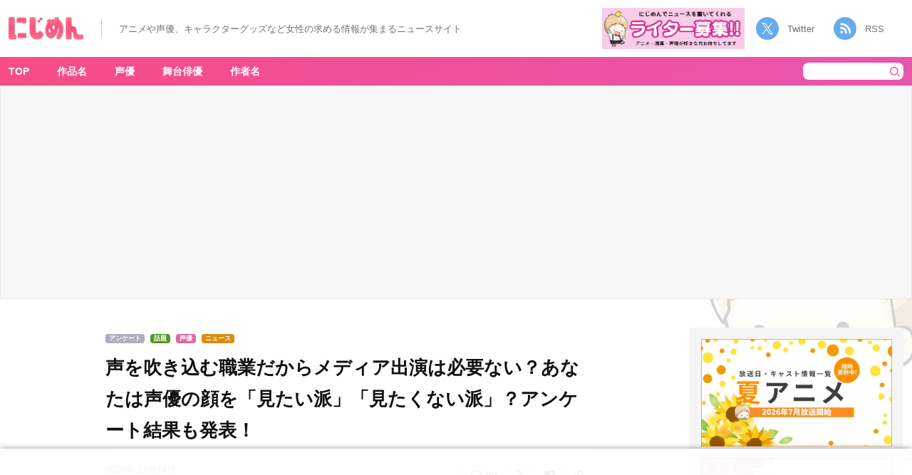

--- FILE ---
content_type: text/html; charset=UTF-8
request_url: https://nijimen.kusuguru.co.jp/topics/19653
body_size: 37913
content:
<!DOCTYPE html>
<html lang="ja"><head>
    <!-- Google tag (gtag.js) -->
    <script async src="https://www.googletagmanager.com/gtag/js?id=G-C9T63TZKLT"></script>
    <script>
        window.dataLayer = window.dataLayer || [];
        function gtag(){dataLayer.push(arguments);}
        gtag('js', new Date());
        gtag('config', 'G-C9T63TZKLT');
        gtag('config', 'UA-78567810-1');
    </script>
    <link rel="prerender" href="//nijimen.kusuguru.co.jp">
    <meta charset="utf-8">
    <meta name="author" content="nijimen">
    <meta name="keywords" content>
    <meta property="fb:admins" content="100008263651326">
    <link rel="search" type="application/opensearchdescription+xml" title="にじめん" href="/opensearch.xml">
    <meta name="msapplication-config" content="/browserconfig.xml">
    <link rel="shortcut icon" href="/favicon.ico">
    <link rel="apple-touch-icon" href="https://nijimen.kusuguru.co.jp/assets/common/apple-touch-icon.png">
    <link rel="alternate" href="https://nijimen.kusuguru.co.jp/topics.rss" type="application/rss+xml">

          <script async src="//pagead2.googlesyndication.com/pagead/js/adsbygoogle.js?client=ca-pub-1344381912509793" crossorigin="anonymous"></script>
    
        <script>
        var adUnits = [{"id":"div-gpt-ad-1655430866474-0","name":"\/21692532096\/nijimen_pc_single_01","sizes":[[728,90],[970,250],[970,90]]},{"id":"div-gpt-ad-1655431751960-0","name":"\/21692532096\/nijimen_pc_single_02","sizes":[[728,90],[970,250],[970,90]]},{"id":"div-gpt-ad-1737101317520-0","name":"\/21692532096\/nijimen_pc_overlay","sizes":[[728,90],[970,90]]},{"id":"div-gpt-ad-1729686438081-0","name":"\/21692532096\/nijimen_pc_side_yda_01","sizes":[[300,250]]}];
    </script>
    <script async="async" src="https://flux-cdn.com/client/00374/nijimen_00808.min.js"></script>
    <script type="text/javascript">
        window.pbjs = window.pbjs || {};
        window.pbjs.que = window.pbjs.que || [];
    </script>

    <script async="async" src="https://securepubads.g.doubleclick.net/tag/js/gpt.js"></script>
    <script type="text/javascript">
        window.googletag = window.googletag || {};
        window.googletag.cmd = window.googletag.cmd || [];
    </script>

    <script type="text/javascript">
    window.fluxtag = {
        readyBids: {
        prebid: false,
        amazon: false,
        google: false
        },
        failSafeTimeout: 3e3, // 【注意】環境に合わせて数値をご設定してください
        isFn: function isFn(object) {
        var _t = 'Function';
        var toString = Object.prototype.toString;
        return toString.call(object) === '[object ' + _t + ']';
        },
        launchAdServer: function() {
        if (!fluxtag.readyBids.prebid || !fluxtag.readyBids.amazon) {
            return;
        }
        fluxtag.requestAdServer();
        },
        requestAdServer: function() {
        if (!fluxtag.readyBids.google) {
            fluxtag.readyBids.google = true;
            googletag.cmd.push(function () {
            if (!!(pbjs.setTargetingForGPTAsync) && fluxtag.isFn(pbjs.setTargetingForGPTAsync)) {
                pbjs.que.push(function () {
                pbjs.setTargetingForGPTAsync();
                });
            }
            googletag.pubads().refresh();
            });
        }
        }
    };
    </script>
    <script type="text/javascript">
        setTimeout(function() {
            fluxtag.requestAdServer();
        }, fluxtag.failSafeTimeout);
    </script>
    <script type="text/javascript">
        ! function (a9, a, p, s, t, A, g) {
            if (a[a9]) return;

            function q(c, r) {
            a[a9]._Q.push([c, r])
            }
            a[a9] = {
            init: function () {
                q("i", arguments)
            },
            fetchBids: function () {
                q("f", arguments)
            },
            setDisplayBids: function () {},
            targetingKeys: function () {
                return []
            },
            _Q: []
            };
            A = p.createElement(s);
            A.async = !0;
            A.src = t;
            g = p.getElementsByTagName(s)[0];
            g.parentNode.insertBefore(A, g)
        }("apstag", window, document, "script", "//c.amazon-adsystem.com/aax2/apstag.js");
        var apsSlots = [];
        adUnits.forEach(function(adUnit) {
            apsSlots.push({
            slotID: adUnit.id,
            slotName: adUnit.name,
            sizes: adUnit.sizes
            });
        });
        apstag.init({
            pubID: '989e1997-13fa-4cc7-b3e6-68c9538249ad', //【注意】発行されたpubID
            adServer: 'googletag',
            bidTimeout: 1e3 // 【注意】環境に合わせて数値をご設定してください
        });
        apstag.fetchBids({
            // TAM(UAM)を配信する広告枠を記入
            // 【注意】環境に合わせて枠情報をご設定してください
            slots: apsSlots
        }, function (bids) {
            googletag.cmd.push(function () {
            apstag.setDisplayBids();
            // TAM(UAM)を呼び出す
            fluxtag.readyBids.amazon = true;
            fluxtag.launchAdServer();
            });
        });
    </script>
    <script type="text/javascript">
        googletag.cmd.push(function () {
            // add slot (defineSoltの記述）
            // 【注意】環境に合わせて枠情報をご設定してください
            adUnits.forEach(function(adUnit) {
            googletag.defineSlot(
                adUnit.name,
                adUnit.sizes,
                adUnit.id
            ).addService(googletag.pubads());
            });
            
            googletag.pubads().enableSingleRequest();
            googletag.pubads().disableInitialLoad();
            googletag.enableServices();

            // Prebidが呼び出せる状態の場合
            if (!!(window.pbFlux) && !!(window.pbFlux.prebidBidder) && fluxtag.isFn(window.pbFlux.prebidBidder)) {
            pbjs.que.push(function () {
                window.pbFlux.prebidBidder();
            });
            } else {
            // Prebidが呼び出せない場合、すぐにGAMを呼び出す
            fluxtag.readyBids.prebid = true;
            fluxtag.launchAdServer();
            }
        });
    </script>
    <!-- <script type="text/javascript" language="javascript">
       // var vc_pid = "886161307";
    </script>
    <script type="text/javascript" src="//aml.valuecommerce.com/vcdal.js" async></script> -->
            <!-- taboola ad -->
        <script type="text/javascript">
            window._taboola = window._taboola || [];
            _taboola.push({article:'auto'});
            !function (e, f, u, i) {
                if (!document.getElementById(i)){
                    e.async = 1;
                    e.src = u;
                    e.id = i;
                    f.parentNode.insertBefore(e, f);
                }
            }(document.createElement('script'),
            document.getElementsByTagName('script')[0],
            '//cdn.taboola.com/libtrc/kusuguru-nijimennet/loader.js',
            'tb_loader_script');
            if(window.performance && typeof window.performance.mark == 'function')
                {window.performance.mark('tbl_ic');}
        </script>
        
	<!-- This site is optimized with the Yoast SEO plugin v15.3 - https://yoast.com/wordpress/plugins/seo/ -->
	<title>声を吹き込む職業だからメディア出演は必要ない？あなたは声優の顔を「見たい派」「見たくない派」？アンケート結果も発表！ - 女性向けアニメ情報サイトにじめん</title>
	<meta name="description" content="最近では、テレビや雑誌など声優がメディアに顔出しで出演することが増えてきました。また、声優オーディションでは声の良さや、演技だけではなく顔も重視されるようになったという話も聞きますよね。テレビでは普段聞くことができない裏話だったり、キャラではなく素の声が聞けたりと嬉しいことがある反面、キャラのイメ">
	<meta name="robots" content="index, follow, max-snippet:-1, max-image-preview:large, max-video-preview:-1">
	<link rel="canonical" href="https://nijimen.kusuguru.co.jp/topics/19653">
	<meta property="og:locale" content="ja_JP">
	<meta property="og:type" content="article">
	<meta property="og:title" content="声を吹き込む職業だからメディア出演は必要ない？あなたは声優の顔を「見たい派」「見たくない派」？アンケート結果も発表！ - 女性向けアニメ情報サイトにじめん">
	<meta property="og:description" content="最近では、テレビや雑誌など声優がメディアに顔出しで出演することが増えてきました。また、声優オーディションでは声の良さや、演技だけではなく顔も重視されるようになったという話も聞きますよね。テレビでは普段聞くことができない裏話だったり、キャラではなく素の声が聞けたりと嬉しいことがある反面、キャラのイメ">
	<meta property="og:url" content="https://nijimen.kusuguru.co.jp/topics/19653">
	<meta property="og:site_name" content="にじめん">
	<meta property="article:publisher" content="https://www.facebook.com/%e3%81%ab%e3%81%98%e3%82%81%e3%82%93-1414585038806946/">
	<meta property="article:published_time" content="2020-11-14T12:00:00+00:00">
	<meta property="article:modified_time" content="2021-06-30T01:16:52+00:00">
	<meta name="twitter:card" content="summary_large_image">
	<meta name="twitter:image" content="https://nijimen.kusuguru.co.jp/wp-content/uploads/topic/wide_image/19653/thumb_eece3d1f-4d15-4109-8581-dd76a9cba68f.jpg">
	<meta name="twitter:creator" content="@nijimen">
	<meta name="twitter:site" content="@nijimen">
	<meta name="twitter:label1" content="Written by">
	<meta name="twitter:data1" content="nijimen">
	<meta name="twitter:label2" content="Est. reading time">
	<meta name="twitter:data2" content="0 minutes">
	<script type="application/ld+json" class="yoast-schema-graph">{"@context":"https://schema.org","@graph":[{"@type":"Organization","@id":"https://nijimen.kusuguru.co.jp/#organization","name":"\u306b\u3058\u3081\u3093","url":"https://nijimen.kusuguru.co.jp/","sameAs":["https://www.facebook.com/\u306b\u3058\u3081\u3093-1414585038806946/","https://www.instagram.com/nijimen_edit/","https://www.youtube.com/channel/UCeq5T37bfu5naXhTNROKJ1w","https://www.pinterest.jp/nijimen_edit/","https://twitter.com/nijimen"],"logo":{"@type":"ImageObject","@id":"https://nijimen.kusuguru.co.jp/#logo","inLanguage":"ja","url":"https://nijimen.kusuguru.co.jp/wp-content/uploads/2024/10/ab196362bfa6c6df15392af979f39b04.png","width":2180,"height":898,"caption":"\u306b\u3058\u3081\u3093"},"image":{"@id":"https://nijimen.kusuguru.co.jp/#logo"}},{"@type":"WebSite","@id":"https://nijimen.kusuguru.co.jp/#website","url":"https://nijimen.kusuguru.co.jp/","name":"\u306b\u3058\u3081\u3093","description":"\u30a2\u30cb\u30e1\u3084\u63a8\u3057\u6d3b\u306a\u3069\u3001\u30aa\u30bf\u30af\u5973\u5b50\u5411\u3051\u306e\u6700\u65b0\u30cb\u30e5\u30fc\u30b9\u3092\u6bce\u65e5\u304a\u5c4a\u3051\uff01","publisher":{"@id":"https://nijimen.kusuguru.co.jp/#organization"},"potentialAction":[{"@type":"SearchAction","target":"https://nijimen.kusuguru.co.jp/?s={search_term_string}","query-input":"required name=search_term_string"}],"inLanguage":"ja"},{"@type":"ImageObject","@id":"https://nijimen.kusuguru.co.jp/topics/19653#primaryimage","inLanguage":"ja","url":"https://nijimen.kusuguru.co.jp/wp-content/uploads/topic/wide_image/19653/thumb_eece3d1f-4d15-4109-8581-dd76a9cba68f.jpg"},{"@type":"WebPage","@id":"https://nijimen.kusuguru.co.jp/topics/19653#webpage","url":"https://nijimen.kusuguru.co.jp/topics/19653","name":"\u58f0\u3092\u5439\u304d\u8fbc\u3080\u8077\u696d\u3060\u304b\u3089\u30e1\u30c7\u30a3\u30a2\u51fa\u6f14\u306f\u5fc5\u8981\u306a\u3044\uff1f\u3042\u306a\u305f\u306f\u58f0\u512a\u306e\u9854\u3092\u300c\u898b\u305f\u3044\u6d3e\u300d\u300c\u898b\u305f\u304f\u306a\u3044\u6d3e\u300d\uff1f\u30a2\u30f3\u30b1\u30fc\u30c8\u7d50\u679c\u3082\u767a\u8868\uff01 - \u5973\u6027\u5411\u3051\u30a2\u30cb\u30e1\u60c5\u5831\u30b5\u30a4\u30c8\u306b\u3058\u3081\u3093","isPartOf":{"@id":"https://nijimen.kusuguru.co.jp/#website"},"primaryImageOfPage":{"@id":"https://nijimen.kusuguru.co.jp/topics/19653#primaryimage"},"datePublished":"2020-11-14T12:00:00+00:00","dateModified":"2021-06-30T01:16:52+00:00","description":"\u6700\u8fd1\u3067\u306f\u3001\u30c6\u30ec\u30d3\u3084\u96d1\u8a8c\u306a\u3069\u58f0\u512a\u304c\u30e1\u30c7\u30a3\u30a2\u306b\u9854\u51fa\u3057\u3067\u51fa\u6f14\u3059\u308b\u3053\u3068\u304c\u5897\u3048\u3066\u304d\u307e\u3057\u305f\u3002\u307e\u305f\u3001\u58f0\u512a\u30aa\u30fc\u30c7\u30a3\u30b7\u30e7\u30f3\u3067\u306f\u58f0\u306e\u826f\u3055\u3084\u3001\u6f14\u6280\u3060\u3051\u3067\u306f\u306a\u304f\u9854\u3082\u91cd\u8996\u3055\u308c\u308b\u3088\u3046\u306b\u306a\u3063\u305f\u3068\u3044\u3046\u8a71\u3082\u805e\u304d\u307e\u3059\u3088\u306d\u3002\u30c6\u30ec\u30d3\u3067\u306f\u666e\u6bb5\u805e\u304f\u3053\u3068\u304c\u3067\u304d\u306a\u3044\u88cf\u8a71\u3060\u3063\u305f\u308a\u3001\u30ad\u30e3\u30e9\u3067\u306f\u306a\u304f\u7d20\u306e\u58f0\u304c\u805e\u3051\u305f\u308a\u3068\u5b09\u3057\u3044\u3053\u3068\u304c\u3042\u308b\u53cd\u9762\u3001\u30ad\u30e3\u30e9\u306e\u30a4\u30e1","breadcrumb":{"@id":"https://nijimen.kusuguru.co.jp/topics/19653#breadcrumb"},"inLanguage":"ja","potentialAction":[{"@type":"ReadAction","target":["https://nijimen.kusuguru.co.jp/topics/19653"]}]},{"@type":"BreadcrumbList","@id":"https://nijimen.kusuguru.co.jp/topics/19653#breadcrumb","itemListElement":[{"@type":"ListItem","position":1,"item":{"@type":"WebPage","@id":"https://nijimen.kusuguru.co.jp/","url":"https://nijimen.kusuguru.co.jp/","name":"\u306b\u3058\u3081\u3093"}},{"@type":"ListItem","position":2,"item":{"@type":"WebPage","@id":"https://nijimen.kusuguru.co.jp/tags/scoop","url":"https://nijimen.kusuguru.co.jp/tags/scoop","name":"\u30cb\u30e5\u30fc\u30b9"}},{"@type":"ListItem","position":3,"item":{"@type":"WebPage","@id":"https://nijimen.kusuguru.co.jp/tags/questionnaire","url":"https://nijimen.kusuguru.co.jp/tags/questionnaire","name":"\u30a2\u30f3\u30b1\u30fc\u30c8"}},{"@type":"ListItem","position":4,"item":{"@type":"WebPage","@id":"https://nijimen.kusuguru.co.jp/topics/19653","url":"https://nijimen.kusuguru.co.jp/topics/19653","name":"\u58f0\u3092\u5439\u304d\u8fbc\u3080\u8077\u696d\u3060\u304b\u3089\u30e1\u30c7\u30a3\u30a2\u51fa\u6f14\u306f\u5fc5\u8981\u306a\u3044\uff1f\u3042\u306a\u305f\u306f\u58f0\u512a\u306e\u9854\u3092\u300c\u898b\u305f\u3044\u6d3e\u300d\u300c\u898b\u305f\u304f\u306a\u3044\u6d3e\u300d\uff1f\u30a2\u30f3\u30b1\u30fc\u30c8\u7d50\u679c\u3082\u767a\u8868\uff01"}}]},{"@type":"Article","@id":"https://nijimen.kusuguru.co.jp/topics/19653#article","isPartOf":{"@id":"https://nijimen.kusuguru.co.jp/topics/19653#webpage"},"author":{"@id":"https://nijimen.kusuguru.co.jp/#/schema/person/0fbc53f3e6978f72cc0f422cda802ba3"},"headline":"\u58f0\u3092\u5439\u304d\u8fbc\u3080\u8077\u696d\u3060\u304b\u3089\u30e1\u30c7\u30a3\u30a2\u51fa\u6f14\u306f\u5fc5\u8981\u306a\u3044\uff1f\u3042\u306a\u305f\u306f\u58f0\u512a\u306e\u9854\u3092\u300c\u898b\u305f\u3044\u6d3e\u300d\u300c\u898b\u305f\u304f\u306a\u3044\u6d3e\u300d\uff1f\u30a2\u30f3\u30b1\u30fc\u30c8\u7d50\u679c\u3082\u767a\u8868\uff01","datePublished":"2020-11-14T12:00:00+00:00","dateModified":"2021-06-30T01:16:52+00:00","mainEntityOfPage":{"@id":"https://nijimen.kusuguru.co.jp/topics/19653#webpage"},"commentCount":89,"publisher":{"@id":"https://nijimen.kusuguru.co.jp/#organization"},"image":{"@id":"https://nijimen.kusuguru.co.jp/topics/19653#primaryimage"},"keywords":"\u30a2\u30f3\u30b1\u30fc\u30c8,\u8a71\u984c,\u58f0\u512a,\u30cb\u30e5\u30fc\u30b9","articleSection":"\u304a\u3057\u3083\u3079\u308a\u30c8\u30d4\u30c3\u30af","inLanguage":"ja","potentialAction":[{"@type":"CommentAction","name":"Comment","target":["https://nijimen.kusuguru.co.jp/topics/19653#respond"]}]},{"@type":"Person","@id":"https://nijimen.kusuguru.co.jp/#/schema/person/0fbc53f3e6978f72cc0f422cda802ba3","name":"\u306b\u3058\u3081\u3093\u7de8\u96c6\u90e8"}]}</script>
	<!-- / Yoast SEO plugin. -->


<link rel="dns-prefetch" href="//nijimen.kusuguru.co.jp">
<link rel="dns-prefetch" href="//www.google.com">
<link rel="dns-prefetch" href="//platform.twitter.com">
<link rel="dns-prefetch" href="//s.w.org">
<link rel="alternate" type="application/rss+xml" title="にじめん &raquo; 声を吹き込む職業だからメディア出演は必要ない？あなたは声優の顔を「見たい派」「見たくない派」？アンケート結果も発表！ Comments Feed" href="https://nijimen.kusuguru.co.jp/topics/19653/feed">
<link rel="stylesheet" id="toc-screen-css" href="https://nijimen.kusuguru.co.jp/wp-content/plugins/table-of-contents-plus/screen.min.css?ver=2002" type="text/css" media="all">
<link rel="stylesheet" id="wp-post-comment-rating-css" href="https://nijimen.kusuguru.co.jp/wp-content/plugins/wp-post-comment-rating/public/css/wp-post-comment-rating-public.css?ver=2.4" type="text/css" media="all">
<link rel="stylesheet" id="nijimen-pc-css" href="https://nijimen.kusuguru.co.jp/wp-content/themes/nijimen/frontend/packs/pc.css?ver=1766484606" type="text/css" media="all">
<script type="text/javascript" src="https://nijimen.kusuguru.co.jp/wp-includes/js/jquery/jquery.js?ver=1.12.4-wp" id="jquery-core-js"></script>
<script type="text/javascript" src="https://nijimen.kusuguru.co.jp/wp-content/plugins/wp-post-comment-rating/public/js/wp-post-comment-rating-public.js?ver=2.4" id="wp-post-comment-rating-js"></script>
<script type="text/javascript" id="nijimen-wp-embed-js-after">
/*! This file is auto-generated */
!function(d,l){"use strict";var e=!1,o=!1;if(l.querySelector)if(d.addEventListener)e=!0;if(d.wp=d.wp||{},!d.wp.receiveEmbedMessage)if(d.wp.receiveEmbedMessage=function(e){var t=e.data;if(t)if(t.secret||t.message||t.value)if(!/[^a-zA-Z0-9]/.test(t.secret)){var r,a,i,s,n,o=l.querySelectorAll('iframe[data-secret="'+t.secret+'"]'),c=l.querySelectorAll('blockquote[data-secret="'+t.secret+'"]');for(r=0;r<c.length;r++)c[r].style.display="none";for(r=0;r<o.length;r++)if(a=o[r],e.source===a.contentWindow){if(a.removeAttribute("style"),"height"===t.message){if(1e3<(i=parseInt(t.value,10)))i=1e3;else if(~~i<200)i=200;a.height=i}if("link"===t.message)if(s=l.createElement("a"),n=l.createElement("a"),s.href=a.getAttribute("src"),n.href=t.value,n.host===s.host)if(l.activeElement===a)d.top.location.href=t.value}}},e)d.addEventListener("message",d.wp.receiveEmbedMessage,!1),l.addEventListener("DOMContentLoaded",t,!1),d.addEventListener("load",t,!1);function t(){if(!o){o=!0;var e,t,r,a,i=-1!==navigator.appVersion.indexOf("MSIE 10"),s=!!navigator.userAgent.match(/Trident.*rv:11\./),n=l.querySelectorAll("iframe.wp-embedded-content");for(t=0;t<n.length;t++){if(!(r=n[t]).getAttribute("data-secret"))a=Math.random().toString(36).substr(2,10),r.src+="#?secret="+a,r.setAttribute("data-secret",a);if(i||s)(e=r.cloneNode(!0)).removeAttribute("security"),r.parentNode.replaceChild(e,r)}}}}(window,document);
</script>
<link rel="https://api.w.org/" href="https://nijimen.kusuguru.co.jp/wp-json/"><link rel="alternate" type="application/json" href="https://nijimen.kusuguru.co.jp/wp-json/wp/v2/posts/19653"><link rel="EditURI" type="application/rsd+xml" title="RSD" href="https://nijimen.kusuguru.co.jp/xmlrpc.php?rsd">
<meta name="generator" content="WordPress 5.5.3">
<link rel="shortlink" href="https://nijimen.kusuguru.co.jp/?p=19653">
<link rel="alternate" type="application/json+oembed" href="https://nijimen.kusuguru.co.jp/wp-json/oembed/1.0/embed?url=https%3A%2F%2Fnijimen.kusuguru.co.jp%2Ftopics%2F19653">
<link rel="alternate" type="text/xml+oembed" href="https://nijimen.kusuguru.co.jp/wp-json/oembed/1.0/embed?url=https%3A%2F%2Fnijimen.kusuguru.co.jp%2Ftopics%2F19653&#038;format=xml">
<style>:root {
			--lazy-loader-animation-duration: 300ms;
		}
		  
		.lazyload {
	display: block;
}

.lazyload,
        .lazyloading {
			opacity: 0;
		}


		.lazyloaded {
			opacity: 1;
			transition: opacity 300ms;
			transition: opacity var(--lazy-loader-animation-duration);
		}</style><noscript><style>.lazyload { display: none; } .lazyload[class*="lazy-loader-background-element-"] { display: block; opacity: 1; }</style></noscript>			<script type="text/javascript">
					(function(c,l,a,r,i,t,y){
						c[a]=c[a]||function(){(c[a].q=c[a].q||[]).push(arguments)};t=l.createElement(r);t.async=1;
						t.src="https://www.clarity.ms/tag/"+i+"?ref=wordpress";y=l.getElementsByTagName(r)[0];y.parentNode.insertBefore(t,y);
					})(window, document, "clarity", "script", "8bm2l51vnp");
			</script>
				<style type="text/css">
			fieldset.wppcr_rating > legend{
				color:			}

			.comment-form-comment, .comment-notes {clear:both;}
			.wppcr_rating {
				float:left;display: initial;
			}

			/* :not(:checked) is a filter, so that browsers that don’t support :checked don’t 
			   follow these rules. Every browser that supports :checked also supports :not(), so
			   it doesn’t make the test unnecessarily selective */
			.wppcr_rating:not(:checked) > input {
				position:absolute;
				/*top:-9999px;*/
				clip:rect(0,0,0,0);
			}

			.wppcr_rating:not(:checked) > label {
				float:right;
				width:1.1em;
				padding:0;
				overflow:hidden;
				white-space:nowrap;
				cursor:pointer;
				font-size:31px;
				line-height:1.2;
				color:#ddd !important;
				text-shadow:1px 1px #bbb, 1px 1px #666, .1em .1em .2em rgba(0,0,0,.2);
			}

			.wppcr_rating:not(:checked) > label:before {
				content: '★ ';
			}

			.wppcr_rating > input:checked ~ label {
				color: #ea0 !important;
				text-shadow:1px 1px #bbb, 1px 1px #666, .1em .1em .2em rgba(0,0,0,.5);
			}

			.wppcr_rating:not(:checked) > label:hover,
			.wppcr_rating:not(:checked) > label:hover ~ label {
				color: #ffd700 !important;
				text-shadow:1px 1px #bbb, 1px 1px #666, .1em .1em .2em rgba(0,0,0,.5);
			}

			.wppcr_rating > input:checked + label:hover,
			.wppcr_rating > input:checked + label:hover ~ label,
			.wppcr_rating > input:checked ~ label:hover,
			.wppcr_rating > input:checked ~ label:hover ~ label,
			.wppcr_rating > label:hover ~ input:checked ~ label {
				color: #ea0 !important;
				text-shadow:1px 1px goldenrod, 1px 1px #B57340, .1em .1em .2em rgba(0,0,0,.5);
			}

			.wppcr_rating > label:active {
				position:relative;
				top:2px;
				left:2px;
			}
			p.logged-in-as {clear:both;}
			span.wpcr_author_stars, span.wpcr_author_stars span {
				display: block;
				background: url(https://nijimen.kusuguru.co.jp/wp-content/plugins/wp-post-comment-rating/public/images/yelstars.png) 0 -16px repeat-x;
				width: 80px;
				height: 16px;
			}

			span.wpcr_author_stars span {
				background-position: 0 0;
			}
			span.wpcr_averageStars, span.wpcr_averageStars span {
				display: block;
				background: url(https://nijimen.kusuguru.co.jp/wp-content/plugins/wp-post-comment-rating/public/images/yelstars.png) 0 -16px repeat-x;
				width: 80px;
				height: 16px;
			}

			span.wpcr_averageStars span {
				background-position: 0 0;
			}

			/*for tooltip*/
			.wpcr_tooltip, .wpcr_inline{
				display: inline;
				position: relative;
				width:auto;
				float:left;
				font-size: 12px;
			}
			a.wpcr_tooltip span.wpcr_stars, .wpcr_inline span.wpcr_stars{float:left;font-size: 14px;}
			a.wpcr_tooltip span.wpcr_averageStars, a.wpcr_inline span.wpcr_averageStars {float:left; margin:2px 5px 0px 5px;}
			
			.wpcr_tooltip:hover:after{
				background-color: rgba(0,0,0,.8);
				border-radius: 5px;
				bottom: 26px;
				color: #fff;
				content: attr(title);
				left: 20%;
				padding: 5px 10px;
				position: absolute;
				z-index: 98;
				width: 205px;
				border-radius: 7px;
				font-size: 13px;
			}
			.wpcr_tooltip:hover:before{
				border: solid;
				border-color: rgba(0,0,0,.8) transparent;
				border-width: 6px 6px 0 6px;
				bottom: 20px;
				content: "";
				left: 50%;
				position: absolute;
				z-index: 99;
			}
			.wpcr_aggregate{float: left;display: inline-block;width: auto;line-height: 20px;}
			#hide-stars {display:none;}
			#review_form .wppcr_rating {display:none;}
			#reviews .wpcr_author_stars {display:none;}
			.col-2 .aggr_options {
				margin-bottom: 5px;
				display: inline-block;
			}
			.wpcr_floating_links{position: fixed;left: auto;right:0;
			top:40%;z-index: 99999;max-width: 3.2%; width: 3.2% !important;}
			.wpcr_floating_links ul{list-style: none;margin: 0px;padding: 0;}
			.wpcr_floating_links li{
				padding: 5px 12px;
				background-color: #fff;
				box-shadow: 1px 1px 2px 2px #ccc;
				text-align: center;
				margin: 0 !important;
			}
			
		</style>
		<meta name="thumbnail" content="https://nijimen.kusuguru.co.jp/wp-content/uploads/topic/wide_image/19653/thumb_eece3d1f-4d15-4109-8581-dd76a9cba68f.jpg"></head>

<body id="anchor-top" class="post-template-default single single-post postid-19653 single-format-standard body-public-topics-show body">
    <div id="fb-root"></div>

    <header class="header">
        <div class="header__left">
                        <div class="header__banner" data-track-content data-content-name="AREA:PC:記事" data-content-piece="ヘッダーTOPバナー">
                <a href="/" data-wpel-link="internal">
                    <noscript><img class="header__title" alt="にじめん" src="/wp-content/themes/nijimen/img/header-title.png"></noscript><img class="header__title lazyload" alt="にじめん" src="[data-uri]" data-src="/wp-content/themes/nijimen/img/header-title.png">
                </a>
            </div>
            <div class="header__text_area">
                <p class="header__text">アニメや声優、キャラクターグッズなど女性の求める情報が集まるニュースサイト</p>
            </div>
        </div>
        <div class="header__right">
            <div class="header__writer_banner">
                <a href="https://forms.gle/mtCVcRUqAJvJfVti7" data-wpel-link="external" target="_blank" rel="noopener"><noscript><img class src="/wp-content/themes/nijimen/img/writer-banner.png" alt="にじめんライター募集"></noscript><img class=" lazyload" src="[data-uri]" alt="にじめんライター募集" data-src="/wp-content/themes/nijimen/img/writer-banner.png"></a>
            </div>
            <div class="header__socials">
                <a class="twitter" href="https://twitter.com/nijimen" data-wpel-link="external" target="_blank" rel="noopener">Twitter</a>
                <a class="rss" target="_blank" href="/feed" data-wpel-link="internal">RSS</a>
            </div>
        </div>
    </header>
<div class="container">
    <div class="container__main">
        <div class="container__main-cover background-pokuri background-pokuri__02">
            <nav class="container__nav">
                <div class="container__nav-inner">
                    <!-- menu表示 -->
                        <div class="header-menu-area">
        <ul class="container__nav-menus" data-track-content data-content-name="AREA:PC:記事" data-content-piece="グローバルナビ">
            <li class="container__nav-menu" data-area-name="work-title-tags"><a href="/" data-wpel-link="internal">TOP</a></li>
            <li class="container__nav-menu header-menu__item" data-area-name="work-title-tags"><a href="javascript:void(0);" data-wpel-link="internal">作品名</a></li>
            <li class="container__nav-menu header-menu__item" data-area-name="voice-actor-tags"><a href="javascript:void(0);" data-wpel-link="internal">声優</a></li>
            <li class="container__nav-menu header-menu__item" data-area-name="stage-actor-tags"><a href="javascript:void(0);" data-wpel-link="internal">舞台俳優</a></li>
            <li class="container__nav-menu header-menu__item" data-area-name="author-name-tags"><a href="javascript:void(0);" data-wpel-link="internal">作者名</a></li>
        </ul>
    </div>
    <form class="search-form" action="/" accept-charset="UTF-8" method="get" data-track-content data-content-name="AREA:PC:記事" data-content-piece="検索ボタン">
        <input class="search-form__keyword" type="text" name="s" value placeholder>
        <button type="submit" class="search-form__submit"><noscript><img class="search-form__icon" alt="検索" src="/wp-content/themes/nijimen/img/pc/header/icon-header-serch.png"></noscript><img class="search-form__icon lazyload" alt="検索" src="[data-uri]" data-src="/wp-content/themes/nijimen/img/pc/header/icon-header-serch.png"></button>
    </form>
                </div>
                <div id="work-title-tags" class="header-menu-popup-area js-menu-popup-close" style="display:none;">  <div class="header-menu-popup-body">  <div class="header-menu-popup-content tags-list-area">    <a class="header-menu-popup-close js-menu-popup-close">閉じる</a>      <ul data-track-content data-content-name="AREA:PC:記事" data-content-piece="メニューポップアップ(作品名)"><li><noscript><img class="tags-list_img" alt="サンリオ公式Twitterアカウントより引用" src="https://nijimen.kusuguru.co.jp/wp-content/uploads/2021/02/eoXpQaXb_400x400.png"></noscript><img class="tags-list_img lazyload" alt="サンリオ公式Twitterアカウントより引用" src="[data-uri]" data-src="https://nijimen.kusuguru.co.jp/wp-content/uploads/2021/02/eoXpQaXb_400x400.png"><a href="https://nijimen.kusuguru.co.jp/tags/sanrio" data-wpel-link="internal">サンリオ</a></li><li><noscript><img class="tags-list_img" alt="ポクリのアイコン" src="/wp-content/themes/nijimen/img/tag-default-img.png"></noscript><img class="tags-list_img lazyload" alt="ポクリのアイコン" src="[data-uri]" data-src="/wp-content/themes/nijimen/img/tag-default-img.png"><a href="https://nijimen.kusuguru.co.jp/tags/disney" data-wpel-link="internal">ディズニー</a></li><li><noscript><img class="tags-list_img" alt src="https://nijimen.kusuguru.co.jp/wp-content/uploads/2020/10/d32953-2040-339351-0.jpg"></noscript><img class="tags-list_img lazyload" alt src="[data-uri]" data-src="https://nijimen.kusuguru.co.jp/wp-content/uploads/2020/10/d32953-2040-339351-0.jpg"><a href="https://nijimen.kusuguru.co.jp/tags/tourabu" data-wpel-link="internal">刀剣乱舞</a></li><li><noscript><img class="tags-list_img" alt="ポクリのアイコン" src="/wp-content/themes/nijimen/img/tag-default-img.png"></noscript><img class="tags-list_img lazyload" alt="ポクリのアイコン" src="[data-uri]" data-src="/wp-content/themes/nijimen/img/tag-default-img.png"><a href="https://nijimen.kusuguru.co.jp/tags/character" data-wpel-link="internal">キャラ一覧</a></li><li><noscript><img class="tags-list_img" alt="ポクリのアイコン" src="/wp-content/themes/nijimen/img/tag-default-img.png"></noscript><img class="tags-list_img lazyload" alt="ポクリのアイコン" src="[data-uri]" data-src="/wp-content/themes/nijimen/img/tag-default-img.png"><a href="https://nijimen.kusuguru.co.jp/tags/chiikawa" data-wpel-link="internal">ちいかわ</a></li><li><noscript><img class="tags-list_img" alt src="https://nijimen.kusuguru.co.jp/wp-content/uploads/tag_noun/main_image/188/thumb_73f2ae69-8f77-40b2-8a8d-051664f1e8fe.jpg"></noscript><img class="tags-list_img lazyload" alt src="[data-uri]" data-src="https://nijimen.kusuguru.co.jp/wp-content/uploads/tag_noun/main_image/188/thumb_73f2ae69-8f77-40b2-8a8d-051664f1e8fe.jpg"><a href="https://nijimen.kusuguru.co.jp/tags/nintama" data-wpel-link="internal">忍たま乱太郎</a></li><li><noscript><img class="tags-list_img" alt="「夏目友人帳」キービジュアル" src="https://nijimen.kusuguru.co.jp/wp-content/uploads/2022/09/img_main.jpg"></noscript><img class="tags-list_img lazyload" alt="「夏目友人帳」キービジュアル" src="[data-uri]" data-src="https://nijimen.kusuguru.co.jp/wp-content/uploads/2022/09/img_main.jpg"><a href="https://nijimen.kusuguru.co.jp/tags/natsumeyujincho" data-wpel-link="internal">夏目友人帳</a></li><li><noscript><img class="tags-list_img" alt="©芥見下々／集英社・呪術廻戦製作委員会" src="https://nijimen.kusuguru.co.jp/wp-content/uploads/2021/01/20201219_01_01.jpg"></noscript><img class="tags-list_img lazyload" alt="©芥見下々／集英社・呪術廻戦製作委員会" src="[data-uri]" data-src="https://nijimen.kusuguru.co.jp/wp-content/uploads/2021/01/20201219_01_01.jpg"><a href="https://nijimen.kusuguru.co.jp/tags/jujutsukaisen" data-wpel-link="internal">呪術廻戦</a></li><li><noscript><img class="tags-list_img" alt="アニメ「名探偵コナン」" src="https://nijimen.kusuguru.co.jp/wp-content/uploads/2022/09/d9198-29-174518-0.jpg"></noscript><img class="tags-list_img lazyload" alt="アニメ「名探偵コナン」" src="[data-uri]" data-src="https://nijimen.kusuguru.co.jp/wp-content/uploads/2022/09/d9198-29-174518-0.jpg"><a href="https://nijimen.kusuguru.co.jp/tags/detectivconan" data-wpel-link="internal">名探偵コナン</a></li><li><noscript><img class="tags-list_img" alt="ポクリのアイコン" src="/wp-content/themes/nijimen/img/tag-default-img.png"></noscript><img class="tags-list_img lazyload" alt="ポクリのアイコン" src="[data-uri]" data-src="/wp-content/themes/nijimen/img/tag-default-img.png"><a href="https://nijimen.kusuguru.co.jp/tags/tougenanki" data-wpel-link="internal">桃源暗鬼</a></li><li><noscript><img class="tags-list_img" alt src="https://nijimen.kusuguru.co.jp/wp-content/uploads/tag_noun/main_image/6/thumb_73de9cf3-9a9c-41bc-bc0c-aa64d8706b35.jpg"></noscript><img class="tags-list_img lazyload" alt src="[data-uri]" data-src="https://nijimen.kusuguru.co.jp/wp-content/uploads/tag_noun/main_image/6/thumb_73de9cf3-9a9c-41bc-bc0c-aa64d8706b35.jpg"><a href="https://nijimen.kusuguru.co.jp/tags/onepiece" data-wpel-link="internal">ONE PIECE</a></li><li><noscript><img class="tags-list_img" alt src="https://nijimen.kusuguru.co.jp/wp-content/uploads/tag_noun/main_image/88/thumb_38ae11e4-7b79-49e3-93be-b8b7822dd398.jpg"></noscript><img class="tags-list_img lazyload" alt src="[data-uri]" data-src="https://nijimen.kusuguru.co.jp/wp-content/uploads/tag_noun/main_image/88/thumb_38ae11e4-7b79-49e3-93be-b8b7822dd398.jpg"><a href="https://nijimen.kusuguru.co.jp/tags/bungostray" data-wpel-link="internal">文豪ストレイドッグス</a></li><li><noscript><img class="tags-list_img" alt src="https://nijimen.kusuguru.co.jp/wp-content/uploads/2020/10/d16756-2120-642160-0-1.jpg"></noscript><img class="tags-list_img lazyload" alt src="[data-uri]" data-src="https://nijimen.kusuguru.co.jp/wp-content/uploads/2020/10/d16756-2120-642160-0-1.jpg"><a href="https://nijimen.kusuguru.co.jp/tags/haikyu" data-wpel-link="internal">ハイキュー!!</a></li><li><noscript><img class="tags-list_img" alt src="https://nijimen.kusuguru.co.jp/wp-content/uploads/tag_noun/main_image/73/thumb_e37ecd41-18f3-445c-87be-28fdc9da3469.jpg"></noscript><img class="tags-list_img lazyload" alt src="[data-uri]" data-src="https://nijimen.kusuguru.co.jp/wp-content/uploads/tag_noun/main_image/73/thumb_e37ecd41-18f3-445c-87be-28fdc9da3469.jpg"><a href="https://nijimen.kusuguru.co.jp/tags/naruto" data-wpel-link="internal">NARUTO-ナルト-</a></li><li><noscript><img class="tags-list_img" alt="ポクリのアイコン" src="/wp-content/themes/nijimen/img/tag-default-img.png"></noscript><img class="tags-list_img lazyload" alt="ポクリのアイコン" src="[data-uri]" data-src="/wp-content/themes/nijimen/img/tag-default-img.png"><a href="https://nijimen.kusuguru.co.jp/tags/winbre" data-wpel-link="internal">WIND BREAKER</a></li>      </ul>      <a class="tags-list-link" href="/tags-list/work-title-tags" data-wpel-link="internal">作品名をもっと見る</a>  </div>  </div></div>                <div id="voice-actor-tags" class="header-menu-popup-area js-menu-popup-close" style="display:none;">  <div class="header-menu-popup-body">  <div class="header-menu-popup-content tags-list-area">    <a class="header-menu-popup-close js-menu-popup-close">閉じる</a>      <ul data-track-content data-content-name="AREA:PC:記事" data-content-piece="メニューポップアップ(声優)"><li><noscript><img class="tags-list_img" alt="神谷浩史さん" src="https://nijimen.kusuguru.co.jp/wp-content/uploads/2024/04/KamiyaHiroshi-scaled.jpg"></noscript><img class="tags-list_img lazyload" alt="神谷浩史さん" src="[data-uri]" data-src="https://nijimen.kusuguru.co.jp/wp-content/uploads/2024/04/KamiyaHiroshi-scaled.jpg"><a href="https://nijimen.kusuguru.co.jp/tags/kamiyahiroshi" data-wpel-link="internal">神谷浩史</a></li><li><noscript><img class="tags-list_img" alt src="https://nijimen.kusuguru.co.jp/wp-content/uploads/2021/07/namikawadaisuke.jpg"></noscript><img class="tags-list_img lazyload" alt src="[data-uri]" data-src="https://nijimen.kusuguru.co.jp/wp-content/uploads/2021/07/namikawadaisuke.jpg"><a href="https://nijimen.kusuguru.co.jp/tags/namikawadaisuke" data-wpel-link="internal">浪川大輔</a></li><li><noscript><img class="tags-list_img" alt src="https://nijimen.kusuguru.co.jp/wp-content/uploads/2020/09/ff233df8920c2a82be70669233016ca4.jpg"></noscript><img class="tags-list_img lazyload" alt src="[data-uri]" data-src="https://nijimen.kusuguru.co.jp/wp-content/uploads/2020/09/ff233df8920c2a82be70669233016ca4.jpg"><a href="https://nijimen.kusuguru.co.jp/tags/kajiyuki" data-wpel-link="internal">梶裕貴</a></li><li><noscript><img class="tags-list_img" alt="中村悠一さん" src="https://nijimen.kusuguru.co.jp/wp-content/uploads/2021/02/img_person10_03.jpg"></noscript><img class="tags-list_img lazyload" alt="中村悠一さん" src="[data-uri]" data-src="https://nijimen.kusuguru.co.jp/wp-content/uploads/2021/02/img_person10_03.jpg"><a href="https://nijimen.kusuguru.co.jp/tags/nakamurayuichi" data-wpel-link="internal">中村悠一</a></li><li><noscript><img class="tags-list_img" alt src="https://nijimen.kusuguru.co.jp/wp-content/uploads/2021/07/okamotonobuhiko.jpg"></noscript><img class="tags-list_img lazyload" alt src="[data-uri]" data-src="https://nijimen.kusuguru.co.jp/wp-content/uploads/2021/07/okamotonobuhiko.jpg"><a href="https://nijimen.kusuguru.co.jp/tags/okamotonobuhiko" data-wpel-link="internal">岡本信彦</a></li><li><noscript><img class="tags-list_img" alt="ポクリのアイコン" src="/wp-content/themes/nijimen/img/tag-default-img.png"></noscript><img class="tags-list_img lazyload" alt="ポクリのアイコン" src="[data-uri]" data-src="/wp-content/themes/nijimen/img/tag-default-img.png"><a href="https://nijimen.kusuguru.co.jp/tags/muraseayumu" data-wpel-link="internal">村瀬歩</a></li><li><noscript><img class="tags-list_img" alt="諏訪部順一さん" src="https://nijimen.kusuguru.co.jp/wp-content/uploads/2024/04/11470-5.jpg"></noscript><img class="tags-list_img lazyload" alt="諏訪部順一さん" src="[data-uri]" data-src="https://nijimen.kusuguru.co.jp/wp-content/uploads/2024/04/11470-5.jpg"><a href="https://nijimen.kusuguru.co.jp/tags/suwabejunichi" data-wpel-link="internal">諏訪部順一</a></li><li><noscript><img class="tags-list_img" alt src="https://nijimen.kusuguru.co.jp/wp-content/uploads/2021/07/fukuyamajun.jpg"></noscript><img class="tags-list_img lazyload" alt src="[data-uri]" data-src="https://nijimen.kusuguru.co.jp/wp-content/uploads/2021/07/fukuyamajun.jpg"><a href="https://nijimen.kusuguru.co.jp/tags/fukuyamajun" data-wpel-link="internal">福山潤</a></li><li><noscript><img class="tags-list_img" alt="石川界人さん" src="https://nijimen.kusuguru.co.jp/wp-content/uploads/2021/02/f1751bf5290f6448e3842f439662e083a4fe9a09.jpg"></noscript><img class="tags-list_img lazyload" alt="石川界人さん" src="[data-uri]" data-src="https://nijimen.kusuguru.co.jp/wp-content/uploads/2021/02/f1751bf5290f6448e3842f439662e083a4fe9a09.jpg"><a href="https://nijimen.kusuguru.co.jp/tags/ishiskawakaito" data-wpel-link="internal">石川界人</a></li><li><noscript><img class="tags-list_img" alt src="https://nijimen.kusuguru.co.jp/wp-content/uploads/2020/10/8bf4bef0f2ce3fd82af787b09d4cc84c-1.jpg"></noscript><img class="tags-list_img lazyload" alt src="[data-uri]" data-src="https://nijimen.kusuguru.co.jp/wp-content/uploads/2020/10/8bf4bef0f2ce3fd82af787b09d4cc84c-1.jpg"><a href="https://nijimen.kusuguru.co.jp/tags/hanaenatsuki" data-wpel-link="internal">花江夏樹</a></li><li><noscript><img class="tags-list_img" alt="石田彰さん宣材写真" src="https://nijimen.kusuguru.co.jp/wp-content/uploads/2023/04/pho_pub.jpg"></noscript><img class="tags-list_img lazyload" alt="石田彰さん宣材写真" src="[data-uri]" data-src="https://nijimen.kusuguru.co.jp/wp-content/uploads/2023/04/pho_pub.jpg"><a href="https://nijimen.kusuguru.co.jp/tags/ishidaakira" data-wpel-link="internal">石田彰</a></li><li><noscript><img class="tags-list_img" alt="ポクリのアイコン" src="/wp-content/themes/nijimen/img/tag-default-img.png"></noscript><img class="tags-list_img lazyload" alt="ポクリのアイコン" src="[data-uri]" data-src="/wp-content/themes/nijimen/img/tag-default-img.png"><a href="https://nijimen.kusuguru.co.jp/tags/sugitatomokazu" data-wpel-link="internal">杉田智和</a></li><li><noscript><img class="tags-list_img" alt src="https://nijimen.kusuguru.co.jp/wp-content/uploads/2021/07/okiayuryutaro.jpg"></noscript><img class="tags-list_img lazyload" alt src="[data-uri]" data-src="https://nijimen.kusuguru.co.jp/wp-content/uploads/2021/07/okiayuryutaro.jpg"><a href="https://nijimen.kusuguru.co.jp/tags/okiayuryutaro" data-wpel-link="internal">置鮎龍太郎</a></li><li><noscript><img class="tags-list_img" alt="豊永利行さん" src="https://nijimen.kusuguru.co.jp/wp-content/uploads/2024/04/toyonaga1-scaled.jpg"></noscript><img class="tags-list_img lazyload" alt="豊永利行さん" src="[data-uri]" data-src="https://nijimen.kusuguru.co.jp/wp-content/uploads/2024/04/toyonaga1-scaled.jpg"><a href="https://nijimen.kusuguru.co.jp/tags/toyonagatoshiyuki" data-wpel-link="internal">豊永利行</a></li><li><noscript><img class="tags-list_img" alt src="https://nijimen.kusuguru.co.jp/wp-content/uploads/2021/07/koyasukatehito.jpg"></noscript><img class="tags-list_img lazyload" alt src="[data-uri]" data-src="https://nijimen.kusuguru.co.jp/wp-content/uploads/2021/07/koyasukatehito.jpg"><a href="https://nijimen.kusuguru.co.jp/tags/koyasukatehito" data-wpel-link="internal">子安武人</a></li>      </ul>      <a class="tags-list-link" href="/tags-list/voice-actor-tags" data-wpel-link="internal">声優をもっと見る</a>  </div>  </div></div>                <div id="stage-actor-tags" class="header-menu-popup-area js-menu-popup-close" style="display:none;">  <div class="header-menu-popup-body">  <div class="header-menu-popup-content tags-list-area">    <a class="header-menu-popup-close js-menu-popup-close">閉じる</a>      <ul data-track-content data-content-name="AREA:PC:記事" data-content-piece="メニューポップアップ(舞台俳優)"><li><noscript><img class="tags-list_img" alt="ポクリのアイコン" src="/wp-content/themes/nijimen/img/tag-default-img.png"></noscript><img class="tags-list_img lazyload" alt="ポクリのアイコン" src="[data-uri]" data-src="/wp-content/themes/nijimen/img/tag-default-img.png"><a href="https://nijimen.kusuguru.co.jp/tags/wadamasanari" data-wpel-link="internal">和田雅成</a></li><li><noscript><img class="tags-list_img" alt="ポクリのアイコン" src="/wp-content/themes/nijimen/img/tag-default-img.png"></noscript><img class="tags-list_img lazyload" alt="ポクリのアイコン" src="[data-uri]" data-src="/wp-content/themes/nijimen/img/tag-default-img.png"><a href="https://nijimen.kusuguru.co.jp/tags/kitamuraryo" data-wpel-link="internal">北村諒</a></li><li><noscript><img class="tags-list_img" alt="ポクリのアイコン" src="/wp-content/themes/nijimen/img/tag-default-img.png"></noscript><img class="tags-list_img lazyload" alt="ポクリのアイコン" src="[data-uri]" data-src="/wp-content/themes/nijimen/img/tag-default-img.png"><a href="https://nijimen.kusuguru.co.jp/tags/tsujiryo" data-wpel-link="internal">辻諒</a></li><li><noscript><img class="tags-list_img" alt="ポクリのアイコン" src="/wp-content/themes/nijimen/img/tag-default-img.png"></noscript><img class="tags-list_img lazyload" alt="ポクリのアイコン" src="[data-uri]" data-src="/wp-content/themes/nijimen/img/tag-default-img.png"><a href="https://nijimen.kusuguru.co.jp/tags/higuchiyuta" data-wpel-link="internal">樋口裕太</a></li><li><noscript><img class="tags-list_img" alt="ポクリのアイコン" src="/wp-content/themes/nijimen/img/tag-default-img.png"></noscript><img class="tags-list_img lazyload" alt="ポクリのアイコン" src="[data-uri]" data-src="/wp-content/themes/nijimen/img/tag-default-img.png"><a href="https://nijimen.kusuguru.co.jp/tags/hoshimotoyuzuki" data-wpel-link="internal">星元裕月</a></li><li><noscript><img class="tags-list_img" alt="ポクリのアイコン" src="/wp-content/themes/nijimen/img/tag-default-img.png"></noscript><img class="tags-list_img lazyload" alt="ポクリのアイコン" src="[data-uri]" data-src="/wp-content/themes/nijimen/img/tag-default-img.png"><a href="https://nijimen.kusuguru.co.jp/tags/ogoeyuki" data-wpel-link="internal">小越勇輝</a></li><li><noscript><img class="tags-list_img" alt="ポクリのアイコン" src="/wp-content/themes/nijimen/img/tag-default-img.png"></noscript><img class="tags-list_img lazyload" alt="ポクリのアイコン" src="[data-uri]" data-src="/wp-content/themes/nijimen/img/tag-default-img.png"><a href="https://nijimen.kusuguru.co.jp/tags/nayatakeru" data-wpel-link="internal">納谷健</a></li><li><noscript><img class="tags-list_img" alt="ポクリのアイコン" src="/wp-content/themes/nijimen/img/tag-default-img.png"></noscript><img class="tags-list_img lazyload" alt="ポクリのアイコン" src="[data-uri]" data-src="/wp-content/themes/nijimen/img/tag-default-img.png"><a href="https://nijimen.kusuguru.co.jp/tags/torigoeyuki" data-wpel-link="internal">鳥越裕貴</a></li><li><noscript><img class="tags-list_img" alt="ポクリのアイコン" src="/wp-content/themes/nijimen/img/tag-default-img.png"></noscript><img class="tags-list_img lazyload" alt="ポクリのアイコン" src="[data-uri]" data-src="/wp-content/themes/nijimen/img/tag-default-img.png"><a href="https://nijimen.kusuguru.co.jp/tags/furuyayamato" data-wpel-link="internal">古谷大和</a></li><li><noscript><img class="tags-list_img" alt="ポクリのアイコン" src="/wp-content/themes/nijimen/img/tag-default-img.png"></noscript><img class="tags-list_img lazyload" alt="ポクリのアイコン" src="[data-uri]" data-src="/wp-content/themes/nijimen/img/tag-default-img.png"><a href="https://nijimen.kusuguru.co.jp/tags/tateishitoshiki" data-wpel-link="internal">立石俊樹</a></li><li><noscript><img class="tags-list_img" alt="ポクリのアイコン" src="/wp-content/themes/nijimen/img/tag-default-img.png"></noscript><img class="tags-list_img lazyload" alt="ポクリのアイコン" src="[data-uri]" data-src="/wp-content/themes/nijimen/img/tag-default-img.png"><a href="https://nijimen.kusuguru.co.jp/tags/kobayakawashunsuke" data-wpel-link="internal">小早川俊輔</a></li><li><noscript><img class="tags-list_img" alt="ポクリのアイコン" src="/wp-content/themes/nijimen/img/tag-default-img.png"></noscript><img class="tags-list_img lazyload" alt="ポクリのアイコン" src="[data-uri]" data-src="/wp-content/themes/nijimen/img/tag-default-img.png"><a href="https://nijimen.kusuguru.co.jp/tags/taka" data-wpel-link="internal">TAKA</a></li><li><noscript><img class="tags-list_img" alt="ポクリのアイコン" src="/wp-content/themes/nijimen/img/tag-default-img.png"></noscript><img class="tags-list_img lazyload" alt="ポクリのアイコン" src="[data-uri]" data-src="/wp-content/themes/nijimen/img/tag-default-img.png"><a href="https://nijimen.kusuguru.co.jp/tags/uzawashotaro" data-wpel-link="internal">鵜澤正太郎</a></li><li><noscript><img class="tags-list_img" alt="ポクリのアイコン" src="/wp-content/themes/nijimen/img/tag-default-img.png"></noscript><img class="tags-list_img lazyload" alt="ポクリのアイコン" src="[data-uri]" data-src="/wp-content/themes/nijimen/img/tag-default-img.png"><a href="https://nijimen.kusuguru.co.jp/tags/someyatoshiyuki" data-wpel-link="internal">染谷俊之</a></li><li><noscript><img class="tags-list_img" alt="ポクリのアイコン" src="/wp-content/themes/nijimen/img/tag-default-img.png"></noscript><img class="tags-list_img lazyload" alt="ポクリのアイコン" src="[data-uri]" data-src="/wp-content/themes/nijimen/img/tag-default-img.png"><a href="https://nijimen.kusuguru.co.jp/tags/babaryoma" data-wpel-link="internal">馬場良馬</a></li>      </ul>      <a class="tags-list-link" href="/tags-list/stage-actor-tags" data-wpel-link="internal">舞台俳優をもっと見る</a>  </div>  </div></div>                <div id="author-name-tags" class="header-menu-popup-area js-menu-popup-close" style="display:none;">  <div class="header-menu-popup-body">  <div class="header-menu-popup-content tags-list-area">    <a class="header-menu-popup-close js-menu-popup-close">閉じる</a>      <ul data-track-content data-content-name="AREA:PC:記事" data-content-piece="メニューポップアップ(作者名)"><li><noscript><img class="tags-list_img" alt="ポクリのアイコン" src="/wp-content/themes/nijimen/img/tag-default-img.png"></noscript><img class="tags-list_img lazyload" alt="ポクリのアイコン" src="[data-uri]" data-src="/wp-content/themes/nijimen/img/tag-default-img.png"><a href="https://nijimen.kusuguru.co.jp/tags/tanemuraarina" data-wpel-link="internal">種村有菜</a></li><li><noscript><img class="tags-list_img" alt="おげれつたなか「ヤリチン☆ビッチ部」1巻表紙" src="https://nijimen.kusuguru.co.jp/wp-content/uploads/2021/02/100001091780001.jpg"></noscript><img class="tags-list_img lazyload" alt="おげれつたなか「ヤリチン☆ビッチ部」1巻表紙" src="[data-uri]" data-src="https://nijimen.kusuguru.co.jp/wp-content/uploads/2021/02/100001091780001.jpg"><a href="https://nijimen.kusuguru.co.jp/tags/ogeretsutanaka" data-wpel-link="internal">おげれつたなか</a></li><li><noscript><img class="tags-list_img" alt="ためこう「ララの結婚」1巻表紙" src="https://nijimen.kusuguru.co.jp/wp-content/uploads/2021/02/81uoFsZuPWL.jpg"></noscript><img class="tags-list_img lazyload" alt="ためこう「ララの結婚」1巻表紙" src="[data-uri]" data-src="https://nijimen.kusuguru.co.jp/wp-content/uploads/2021/02/81uoFsZuPWL.jpg"><a href="https://nijimen.kusuguru.co.jp/tags/tamekou" data-wpel-link="internal">ためこう</a></li><li><noscript><img class="tags-list_img" alt="緒川千世「カーストヘヴン」1巻表紙" src="https://nijimen.kusuguru.co.jp/wp-content/uploads/2021/02/81qJq3AviAL.jpg"></noscript><img class="tags-list_img lazyload" alt="緒川千世「カーストヘヴン」1巻表紙" src="[data-uri]" data-src="https://nijimen.kusuguru.co.jp/wp-content/uploads/2021/02/81qJq3AviAL.jpg"><a href="https://nijimen.kusuguru.co.jp/tags/ogawachise" data-wpel-link="internal">緒川千世</a></li><li><noscript><img class="tags-list_img" alt="はらだ「ハッピークソライフ」1巻表紙" src="https://nijimen.kusuguru.co.jp/wp-content/uploads/2021/02/51ie-p7xK9L._SX350_BO1204203200_.jpg"></noscript><img class="tags-list_img lazyload" alt="はらだ「ハッピークソライフ」1巻表紙" src="[data-uri]" data-src="https://nijimen.kusuguru.co.jp/wp-content/uploads/2021/02/51ie-p7xK9L._SX350_BO1204203200_.jpg"><a href="https://nijimen.kusuguru.co.jp/tags/harada" data-wpel-link="internal">はらだ</a></li><li><noscript><img class="tags-list_img" alt="大川ぶくぶ「ポプテピピック」1巻表紙" src="https://nijimen.kusuguru.co.jp/wp-content/uploads/2021/02/81BbThwyCXL.jpg"></noscript><img class="tags-list_img lazyload" alt="大川ぶくぶ「ポプテピピック」1巻表紙" src="[data-uri]" data-src="https://nijimen.kusuguru.co.jp/wp-content/uploads/2021/02/81BbThwyCXL.jpg"><a href="https://nijimen.kusuguru.co.jp/tags/okawabukubu" data-wpel-link="internal">大川ぶくぶ</a></li><li><noscript><img class="tags-list_img" alt="CLAMP「カードキャプターさくら」1巻表紙" src="https://nijimen.kusuguru.co.jp/wp-content/uploads/2021/02/51CRRCJBHFL._SX314_BO1204203200_.jpg"></noscript><img class="tags-list_img lazyload" alt="CLAMP「カードキャプターさくら」1巻表紙" src="[data-uri]" data-src="https://nijimen.kusuguru.co.jp/wp-content/uploads/2021/02/51CRRCJBHFL._SX314_BO1204203200_.jpg"><a href="https://nijimen.kusuguru.co.jp/tags/clamp" data-wpel-link="internal">CLAMP</a></li><li><noscript><img class="tags-list_img" alt="安野モヨコ「シュガシュガルーン」1巻表紙" src="https://nijimen.kusuguru.co.jp/wp-content/uploads/2021/02/51N2iWatpsL.jpg"></noscript><img class="tags-list_img lazyload" alt="安野モヨコ「シュガシュガルーン」1巻表紙" src="[data-uri]" data-src="https://nijimen.kusuguru.co.jp/wp-content/uploads/2021/02/51N2iWatpsL.jpg"><a href="https://nijimen.kusuguru.co.jp/tags/annomoyoco" data-wpel-link="internal">安野モヨコ</a></li><li><noscript><img class="tags-list_img" alt="市川けい「ブルースカイコンプレックス」1巻表紙" src="https://nijimen.kusuguru.co.jp/wp-content/uploads/2021/02/download-10.jpg"></noscript><img class="tags-list_img lazyload" alt="市川けい「ブルースカイコンプレックス」1巻表紙" src="[data-uri]" data-src="https://nijimen.kusuguru.co.jp/wp-content/uploads/2021/02/download-10.jpg"><a href="https://nijimen.kusuguru.co.jp/tags/ichikawakei" data-wpel-link="internal">市川けい</a></li><li><noscript><img class="tags-list_img" alt="石田スイ「東京喰種」1巻表紙" src="https://nijimen.kusuguru.co.jp/wp-content/uploads/2021/02/71TBShp5bL.jpg"></noscript><img class="tags-list_img lazyload" alt="石田スイ「東京喰種」1巻表紙" src="[data-uri]" data-src="https://nijimen.kusuguru.co.jp/wp-content/uploads/2021/02/71TBShp5bL.jpg"><a href="https://nijimen.kusuguru.co.jp/tags/ishidasui" data-wpel-link="internal">石田スイ</a></li><li><noscript><img class="tags-list_img" alt="枢やな「黒執事」1巻表紙" src="https://nijimen.kusuguru.co.jp/wp-content/uploads/2021/02/81zM7nYXFTL.jpg"></noscript><img class="tags-list_img lazyload" alt="枢やな「黒執事」1巻表紙" src="[data-uri]" data-src="https://nijimen.kusuguru.co.jp/wp-content/uploads/2021/02/81zM7nYXFTL.jpg"><a href="https://nijimen.kusuguru.co.jp/tags/tobosoyana" data-wpel-link="internal">枢やな</a></li><li><noscript><img class="tags-list_img" alt="オノ・ナツメ「ACCA13区監察課」1巻表紙" src="https://nijimen.kusuguru.co.jp/wp-content/uploads/2021/02/717ipHfRIdL.jpg"></noscript><img class="tags-list_img lazyload" alt="オノ・ナツメ「ACCA13区監察課」1巻表紙" src="[data-uri]" data-src="https://nijimen.kusuguru.co.jp/wp-content/uploads/2021/02/717ipHfRIdL.jpg"><a href="https://nijimen.kusuguru.co.jp/tags/ononatsume" data-wpel-link="internal">オノ・ナツメ</a></li><li><noscript><img class="tags-list_img" alt="中村春菊「世界一初恋」1巻表紙" src="https://nijimen.kusuguru.co.jp/wp-content/uploads/2021/02/81PwDJYo-xL.jpg"></noscript><img class="tags-list_img lazyload" alt="中村春菊「世界一初恋」1巻表紙" src="[data-uri]" data-src="https://nijimen.kusuguru.co.jp/wp-content/uploads/2021/02/81PwDJYo-xL.jpg"><a href="https://nijimen.kusuguru.co.jp/tags/nakamurasyungiku" data-wpel-link="internal">中村春菊</a></li><li><noscript><img class="tags-list_img" alt="吾峠呼世晴「鬼滅の刃」1巻表紙" src="https://nijimen.kusuguru.co.jp/wp-content/uploads/2021/02/27840140_1.png"></noscript><img class="tags-list_img lazyload" alt="吾峠呼世晴「鬼滅の刃」1巻表紙" src="[data-uri]" data-src="https://nijimen.kusuguru.co.jp/wp-content/uploads/2021/02/27840140_1.png"><a href="https://nijimen.kusuguru.co.jp/tags/gotougekoyoharu" data-wpel-link="internal">吾峠呼世晴</a></li><li><noscript><img class="tags-list_img" alt="雪広うたこ「彼に依頼してはいけません」1巻表紙" src="https://nijimen.kusuguru.co.jp/wp-content/uploads/2021/02/81Kfr9avJL.jpg"></noscript><img class="tags-list_img lazyload" alt="雪広うたこ「彼に依頼してはいけません」1巻表紙" src="[data-uri]" data-src="https://nijimen.kusuguru.co.jp/wp-content/uploads/2021/02/81Kfr9avJL.jpg"><a href="https://nijimen.kusuguru.co.jp/tags/yukihiroutako" data-wpel-link="internal">雪広うたこ</a></li>      </ul>      <a class="tags-list-link" href="/tags-list/author-name-tags" data-wpel-link="internal">作者名をもっと見る</a>  </div>  </div></div>            </nav>

                            <div class="large-ad-area">
                    <div class="large-ad-area__inner">
                        <div class="ads" data-ads-name="nijimen_pc_single_01">
                            <!-- /21692532096/nijimen_pc_single_01 -->
                            <div id="div-gpt-ad-1655430866474-0" style="min-width: 728px; min-height: 250px;">
                            <script>
                                googletag.cmd.push(function() { googletag.display('div-gpt-ad-1655430866474-0'); });
                            </script>
                            </div>
                        </div>
                    </div>
                </div>
            
            <div class="container__main-inner">
                <div class="container__body container__body-center">
                    <div class="container__body-inner">
                        <div class="topic js-topic">
                            <input class="js-topic-id" type="hidden" value="19653">
                            <input class="js-share-topic-url" type="hidden" value="https://nijimen.kusuguru.co.jp/topics/19653">
                            <input class="js-share-topic-title" type="hidden" value="声を吹き込む職業だからメディア出演は必要ない？あなたは声優の顔を「見たい派」「見たくない派」？アンケート結果も発表！">
                            <div class="topic__written article">
                                <main>
                                    <article>
                                        <div class="top-topics_category" style="background-color:#b0aebe;">アンケート</div><div class="top-topics_category" style="background-color:#549923;">話題</div><div class="top-topics_category" style="background-color:#de69a4;">声優</div><div class="top-topics_category" style="background-color:#dd8a0d;">ニュース</div>                                        <h1 class="topic__title">声を吹き込む職業だからメディア出演は必要ない？あなたは声優の顔を「見たい派」「見たくない派」？アンケート結果も発表！</h1>
                                                                                <div class="article__detail">
                                            <div class="article__detail-date">
                                                2020年 11月14日<br>Saturday 21:00                                            </div>
                                            <div class="article__social-links">
                                                                                                <a href="#comments_top" class="js-share-comment"><img class="article__social-links-comment skip-lazy" src="/wp-content/themes/nijimen/img/icon_single_comment_gray.png"><span class="js-share-comment-count">89</span></a>
                                                                                            <a href="http://twitter.com/intent/tweet?original_referer=https%3A%2F%2Fnijimen.kusuguru.co.jp%2Ftopics%2F19653&amp;url=https%3A%2F%2Fnijimen.kusuguru.co.jp%2Ftopics%2F19653&amp;text=%E5%A3%B0%E3%82%92%E5%90%B9%E3%81%8D%E8%BE%BC%E3%82%80%E8%81%B7%E6%A5%AD%E3%81%A0%E3%81%8B%E3%82%89%E3%83%A1%E3%83%87%E3%82%A3%E3%82%A2%E5%87%BA%E6%BC%94%E3%81%AF%E5%BF%85%E8%A6%81%E3%81%AA%E3%81%84%EF%BC%9F%E3%81%82%E3%81%AA%E3%81%9F%E3%81%AF%E5%A3%B0%E5%84%AA%E3%81%AE%E9%A1%94%E3%82%92%E3%80%8C%E8%A6%8B%E3%81%9F%E3%81%84%E6%B4%BE%E3%80%8D%E3%80%8C%E8%A6%8B%E3%81%9F%E3%81%8F%E3%81%AA%E3%81%84%E6%B4%BE%E3%80%8D%EF%BC%9F%E3%82%A2%E3%83%B3%E3%82%B1%E3%83%BC%E3%83%88%E7%B5%90%E6%9E%9C%E3%82%82%E7%99%BA%E8%A1%A8%EF%BC%81&amp;source=tweetbutton" class="js-share-topic-twitter" data-wpel-link="external" target="_blank" rel="noopener"><img class="skip-lazy twitter-icon-gray" src="/wp-content/themes/nijimen/img/icon-twitter-x-gray.svg"></a>
                                                <a href="http://www.facebook.com/sharer/sharer.php?u=https%3A%2F%2Fnijimen.kusuguru.co.jp%2Ftopics%2F19653&amp;t=%E5%A3%B0%E3%82%92%E5%90%B9%E3%81%8D%E8%BE%BC%E3%82%80%E8%81%B7%E6%A5%AD%E3%81%A0%E3%81%8B%E3%82%89%E3%83%A1%E3%83%87%E3%82%A3%E3%82%A2%E5%87%BA%E6%BC%94%E3%81%AF%E5%BF%85%E8%A6%81%E3%81%AA%E3%81%84%EF%BC%9F%E3%81%82%E3%81%AA%E3%81%9F%E3%81%AF%E5%A3%B0%E5%84%AA%E3%81%AE%E9%A1%94%E3%82%92%E3%80%8C%E8%A6%8B%E3%81%9F%E3%81%84%E6%B4%BE%E3%80%8D%E3%80%8C%E8%A6%8B%E3%81%9F%E3%81%8F%E3%81%AA%E3%81%84%E6%B4%BE%E3%80%8D%EF%BC%9F%E3%82%A2%E3%83%B3%E3%82%B1%E3%83%BC%E3%83%88%E7%B5%90%E6%9E%9C%E3%82%82%E7%99%BA%E8%A1%A8%EF%BC%81" class="js-share-topic-facebook" data-wpel-link="external" target="_blank" rel="noopener"><img class="skip-lazy" src="/wp-content/themes/nijimen/img/icon_single_facebook.png"></a>
                                                <a href="javascript:void(0);" class="js-share-topic-copy-url" data-clipboard-text="https://nijimen.kusuguru.co.jp/topics/19653" data-wpel-link="internal"><img class="skip-lazy" src="/wp-content/themes/nijimen/img/icon_single_copylink.png"><span class="url-copied" style="display: none;"><span></span></span></a>
                                            </div>
                                        </div>

                                        <div id="article-top" class="topic__eyecatch">
                                                                                            <img id="article-top" class="topic__thumbnail" alt="声を吹き込む職業だからメディア出演は必要ない？あなたは声優の顔を「見たい派」「見たくない派」？アンケート結果も発表！" src="https://nijimen.kusuguru.co.jp/wp-content/uploads/topic/wide_image/19653/thumb_eece3d1f-4d15-4109-8581-dd76a9cba68f.jpg">
                                                                                        </div>
                                        <div class="topic__main-text-area">
                                                                                                                            <div class="topic__written article">
<p>最近では、テレビや雑誌など声優がメディアに顔出しで出演することが増えてきました。</p>
<p>&nbsp;</p>
<p>また、声優オーディションでは声の良さや、演技だけではなく顔も重視されるようになったという話も聞きますよね。</p>
<p>&nbsp;</p>
</div><p>テレビでは普段聞くことができない裏話だったり、キャラではなく素の声が聞けたりと嬉しいことがある反面、キャラのイメージが崩れるからメディア出演を避けて欲しいという想いも少なからずあると思います。</p><div class="topic__written article">
<p>&nbsp;</p>
<p>そんな中、にじめんでは<span class="ex-weight-bold">あなたは声優の顔を「見たい派」？それとも「見たくない派」？</span>というアンケートを実施していました。</p>
</div><p>&nbsp;</p><p>&nbsp;</p><h3>アンケート結果</h3><p><noscript><img class="alignnone size-full wp-image-124145" src="https://nijimen.kusuguru.co.jp/wp-content/uploads/2019/01/dc22425e08c876509ce999fb00011a0b.png" alt width="578" height="382" srcset="https://nijimen.kusuguru.co.jp/wp-content/uploads/2019/01/dc22425e08c876509ce999fb00011a0b.png 578w, https://nijimen.kusuguru.co.jp/wp-content/uploads/2019/01/dc22425e08c876509ce999fb00011a0b-300x198.png 300w" sizes="(max-width: 578px) 100vw, 578px"></noscript><img class="alignnone size-full wp-image-124145 lazyload" src="data:image/svg+xml,%3Csvg%20xmlns%3D%22http%3A%2F%2Fwww.w3.org%2F2000%2Fsvg%22%20viewBox%3D%220%200%20578%20382%22%3E%3C%2Fsvg%3E" alt width="578" height="382" srcset="data:image/svg+xml,%3Csvg%20xmlns%3D%22http%3A%2F%2Fwww.w3.org%2F2000%2Fsvg%22%20viewBox%3D%220%200%20578%20382%22%3E%3C%2Fsvg%3E 578w" sizes="(max-width: 578px) 100vw, 578px" data-srcset="https://nijimen.kusuguru.co.jp/wp-content/uploads/2019/01/dc22425e08c876509ce999fb00011a0b.png 578w, https://nijimen.kusuguru.co.jp/wp-content/uploads/2019/01/dc22425e08c876509ce999fb00011a0b-300x198.png 300w" data-src="https://nijimen.kusuguru.co.jp/wp-content/uploads/2019/01/dc22425e08c876509ce999fb00011a0b.png"></p><p>&nbsp;</p><p>その結果「どちらでも気にしない」が918票を獲得し第1位を獲得。</p><p>&nbsp;</p><p>続いて「見たくない派」が600票を獲得し第2位、「見たい派」は350票を獲得し第3位という結果に。</p><p>&nbsp;</p><p>またコメントでは「イベントや声優雑誌みたいに求められる所での顔出しで十分」「テレビは出てたら見る」「顔出しはしょうがないって割り切ってる」など、様々な意見が見られました。</p><div class="topic__written article"></div><div class="topic__written article">
<p>&nbsp;</p>
<div class="pokuri-comment-box"><div class="pokuri-comment-text">どちらでも気にしないが圧倒的なんだね。やっぱり好きな声優がテレビ出てたら嬉しいし見ちゃうよね〜</div><noscript><img class="pokuri-comment-img" alt="キャラクター" src="/wp-content/themes/nijimen/img/02.png"></noscript><img class="pokuri-comment-img lazyload" alt="キャラクター" src="[data-uri]" data-src="/wp-content/themes/nijimen/img/02.png"></div>
<p>&nbsp;</p>
<p><span class="ex-color-gray ex-size-small ex-color-black">※この記事は2019年の記事を再編集したものです。</span></p>
</div>                                                                                                                        
                                                                                    <section class="comment js-comments">
	<div id="respond" class="comment-respond">
		<h3 id="reply-title" class="comment-reply-title"> <small><a rel="nofollow" id="cancel-comment-reply-link" href="/topics/19653#respond" style="display:none;" data-wpel-link="internal">Cancel reply</a></small></h3><form action="https://nijimen.kusuguru.co.jp/wp-comments-post.php" method="post" id="commentform" class="comment-form"><fieldset class="wppcr_rating">
			<legend>タップで投票！<span class="required"></span></legend>
			<input type="radio" id="star5" name="rating" value="5"><label for="star5" title="Rocks!">5 stars</label>
			<input type="radio" id="star4" name="rating" value="4"><label for="star4" title="Pretty good">4 stars</label>
			<input type="radio" id="star3" name="rating" value="3"><label for="star3" title="Meh">3 stars</label>
			<input type="radio" id="star2" name="rating" value="2"><label for="star2" title="Kinda bad">2 stars</label>
			<input type="radio" id="star1" name="rating" value="1"><label for="star1" title="Very bad">1 star</label>
			</fieldset><p class="comment-form-comment"><textarea autocomplete="new-password" id="ecdd2c26ea" name="ecdd2c26ea" class="comment-form__body" aria-required="true" placeholder="あなたのコメントを入力してね" aria-label="コメント入力"></textarea><textarea id="comment" aria-label="hp-comment" aria-hidden="true" name="comment" autocomplete="new-password" style="padding:0 !important;clip:rect(1px, 1px, 1px, 1px) !important;position:absolute !important;white-space:nowrap !important;height:1px !important;width:1px !important;overflow:hidden !important;" tabindex="-1"></textarea><script data-noptimize type="text/javascript">document.getElementById("comment").setAttribute( "id", "af46c0986362123198cb98aa5ded7b33" );document.getElementById("ecdd2c26ea").setAttribute( "id", "comment" );</script></p><p class="form-submit"><input name="submit" type="submit" id="submit" class="comment-form__submit js-comment-submit" value="投稿"> <input type="hidden" name="comment_post_ID" value="19653" id="comment_post_ID">
<input type="hidden" name="comment_parent" id="comment_parent" value="0">
</p></form>	</div><!-- #respond -->
	    <div id="comments_top" class="comment-header">
    </div>
    <div class="comment__form">
        <ul class="comment__list">
            <li class="comment__item js-comment " id="li-comment-157345">
<span id="scroll-comment-157345"> </span>
    <div class="comment__meta">
        <span class="comment__user"><a href="javascript:void(0)" class="js-toggle-comment" data-wpel-link="internal">名無しさん</a></span>
        <time class="comment__time">2018年11月9日 at 9:07 PM</time>
        <span class="comment__score js-comment-score">0</span>
    </div>
    <div class="comment__container">
        <div class="comment__body">
            <p>｢見たい｣｢見たくない｣じゃなくて｢出てるから見る｣って感じ<br>
声オタ初期はアニメ見てて声優さんの顔が浮かぶこと多かったなあ 当時それが不快ではなかったからあんまり気にしたことなかったけど、確かに声優さんの顔見たくないアニオタは生きづらいだろうね</p>
        </div>
        <div class="comment__action">
            <span class="comment__up js-comment-vote-new" data-track-content data-content-name="AREA:PC:記事" data-content-piece="いいねボタン" data-comment-id="157345" data-action="increment"><a href="#">＋</a></span>
            <span class="comment__reply js-comment-reply" data-track-content data-content-name="AREA:PC:記事" data-content-piece="返信ボタン"><a href="javascript:void(0)" data-wpel-link="internal">返</a></span>
        </div>
        <div class="comment__form">
            <div class="comment-form">
                <form class="js-comment-form js-track-submit" data-track-submit-category="TrackSubmitComment" data-track-submit-action="返信" onsubmit="return false">
                    <p class="comment-form-comment">
                        <textarea id="comment-reply-157345" class="comment-form__body" name="comment[body]" placeholder="あなたのコメントを入れてね"></textarea>
                    </p>
                    <p class="form-submit">
                        <input type="submit" class="comment-form__submit js-comment-reply-submit" value="返信" data-parent-id="157345">
                    </p>
                </form>
            </div>
        </div>
    </div>
</li>
<!-- #comment-## -->
<li class="comment__item js-comment " id="li-comment-157346">
<span id="scroll-comment-157346"> </span>
    <div class="comment__meta">
        <span class="comment__user"><a href="javascript:void(0)" class="js-toggle-comment" data-wpel-link="internal">名無しさん</a></span>
        <time class="comment__time">2018年11月9日 at 9:11 PM</time>
        <span class="comment__score js-comment-score">1</span>
    </div>
    <div class="comment__container">
        <div class="comment__body">
            <p>テレビは不特定多数の人が見てて顔見たくない人もいるから出ない方がいいかなって思う それで批判される声優さんも可哀想だなって思う<br>
イベントとか声優雑誌みたいに求められる所で顔出しで十分じゃないかと思う</p>
        </div>
        <div class="comment__action">
            <span class="comment__up js-comment-vote-new" data-track-content data-content-name="AREA:PC:記事" data-content-piece="いいねボタン" data-comment-id="157346" data-action="increment"><a href="#">＋</a></span>
            <span class="comment__reply js-comment-reply" data-track-content data-content-name="AREA:PC:記事" data-content-piece="返信ボタン"><a href="javascript:void(0)" data-wpel-link="internal">返</a></span>
        </div>
        <div class="comment__form">
            <div class="comment-form">
                <form class="js-comment-form js-track-submit" data-track-submit-category="TrackSubmitComment" data-track-submit-action="返信" onsubmit="return false">
                    <p class="comment-form-comment">
                        <textarea id="comment-reply-157346" class="comment-form__body" name="comment[body]" placeholder="あなたのコメントを入れてね"></textarea>
                    </p>
                    <p class="form-submit">
                        <input type="submit" class="comment-form__submit js-comment-reply-submit" value="返信" data-parent-id="157346">
                    </p>
                </form>
            </div>
        </div>
    </div>
</li>
<!-- #comment-## -->
<li class="comment__item js-comment parent_commnet" id="li-comment-157347">
<span id="scroll-comment-157347"> </span>
    <div class="comment__meta">
        <span class="comment__user"><a href="javascript:void(0)" class="js-toggle-comment" data-wpel-link="internal">名無しさん</a></span>
        <time class="comment__time">2018年11月9日 at 9:12 PM</time>
        <span class="comment__score js-comment-score">5</span>
    </div>
    <div class="comment__container">
        <div class="comment__body">
            <p>顔出しはあんまりして欲しくない。<br>
個性は大事なんだろうけど、強すぎる+顔出し多いと、演技をしてるときにその人の顔とか演技してる様子を想像してしまう。<br>
「個」を感じさせないレベルに上手な人だとそういうことはないんだけど…<br>
だから積極的に声優さんの名前は調べないようにしてる。</p>
<p>あと、テレビに出てくる声優って大体ワンパターンで、そういう人が人気あると思って、その人たちが一般向けのアニメ映画や吹替に起用されやすい。結果、またこの人か…ってなる。人気はあるけど、上手な声優さんたくさんいるから他の人も起用してほしい。</p>
        </div>
        <div class="comment__action">
            <span class="comment__up js-comment-vote-new" data-track-content data-content-name="AREA:PC:記事" data-content-piece="いいねボタン" data-comment-id="157347" data-action="increment"><a href="#">＋</a></span>
            <span class="comment__reply js-comment-reply" data-track-content data-content-name="AREA:PC:記事" data-content-piece="返信ボタン"><a href="javascript:void(0)" data-wpel-link="internal">返</a></span>
        </div>
        <div class="comment__form">
            <div class="comment-form">
                <form class="js-comment-form js-track-submit" data-track-submit-category="TrackSubmitComment" data-track-submit-action="返信" onsubmit="return false">
                    <p class="comment-form-comment">
                        <textarea id="comment-reply-157347" class="comment-form__body" name="comment[body]" placeholder="あなたのコメントを入れてね"></textarea>
                    </p>
                    <p class="form-submit">
                        <input type="submit" class="comment-form__submit js-comment-reply-submit" value="返信" data-parent-id="157347">
                    </p>
                </form>
            </div>
        </div>
    </div>
</li>
<ul class="children">
<li class="comment__item js-comment parent_commnet" id="li-comment-157369">
<span id="scroll-comment-157369"> </span>
    <div class="comment__meta">
        <span class="comment__user"><a href="javascript:void(0)" class="js-toggle-comment" data-wpel-link="internal">名無しさん</a></span>
        <time class="comment__time">2018年11月9日 at 10:03 PM</time>
        <span class="comment__score js-comment-score">0</span>
    </div>
    <div class="comment__container">
        <div class="comment__body">
            <p>チャラ男さん、後半から活躍している声優の愚痴とdis多めだなｗ<br>
上手ければ仕事くるから大丈夫でしょ、これから活躍するよ<br>
自分はどっちでもいい、ただTVに出演するときイケメン声優って肩書きは辛いかな</p>
        </div>
        <div class="comment__action">
            <span class="comment__up js-comment-vote-new" data-track-content data-content-name="AREA:PC:記事" data-content-piece="いいねボタン" data-comment-id="157369" data-action="increment"><a href="#">＋</a></span>
            <span class="comment__reply js-comment-reply" data-track-content data-content-name="AREA:PC:記事" data-content-piece="返信ボタン"><a href="javascript:void(0)" data-wpel-link="internal">返</a></span>
        </div>
        <div class="comment__form">
            <div class="comment-form">
                <form class="js-comment-form js-track-submit" data-track-submit-category="TrackSubmitComment" data-track-submit-action="返信" onsubmit="return false">
                    <p class="comment-form-comment">
                        <textarea id="comment-reply-157369" class="comment-form__body" name="comment[body]" placeholder="あなたのコメントを入れてね"></textarea>
                    </p>
                    <p class="form-submit">
                        <input type="submit" class="comment-form__submit js-comment-reply-submit" value="返信" data-parent-id="157369">
                    </p>
                </form>
            </div>
        </div>
    </div>
</li>
<ul class="children">
<li class="comment__item js-comment parent_commnet" id="li-comment-157377">
<span id="scroll-comment-157377"> </span>
    <div class="comment__meta">
        <span class="comment__user"><a href="javascript:void(0)" class="js-toggle-comment" data-wpel-link="internal">名無しさん</a></span>
        <time class="comment__time">2018年11月9日 at 10:37 PM</time>
        <span class="comment__score js-comment-score">0</span>
    </div>
    <div class="comment__container">
        <div class="comment__body">
            <p>いや、十分活躍して主役級バンバンとってるけど、顔がイマイチな声優が一般映画にもっと出てほしいなぁって。声も演技力も備わってるのに<br>
広告代理店もテレビで宣伝しやすいように中の上以上の顔の声優を起用したがるからさ…</p>
        </div>
        <div class="comment__action">
            <span class="comment__up js-comment-vote-new" data-track-content data-content-name="AREA:PC:記事" data-content-piece="いいねボタン" data-comment-id="157377" data-action="increment"><a href="#">＋</a></span>
            <span class="comment__reply js-comment-reply" data-track-content data-content-name="AREA:PC:記事" data-content-piece="返信ボタン"><a href="javascript:void(0)" data-wpel-link="internal">返</a></span>
        </div>
        <div class="comment__form">
            <div class="comment-form">
                <form class="js-comment-form js-track-submit" data-track-submit-category="TrackSubmitComment" data-track-submit-action="返信" onsubmit="return false">
                    <p class="comment-form-comment">
                        <textarea id="comment-reply-157377" class="comment-form__body" name="comment[body]" placeholder="あなたのコメントを入れてね"></textarea>
                    </p>
                    <p class="form-submit">
                        <input type="submit" class="comment-form__submit js-comment-reply-submit" value="返信" data-parent-id="157377">
                    </p>
                </form>
            </div>
        </div>
    </div>
</li>
<ul class="children">
<li class="comment__item js-comment " id="li-comment-157384">
<span id="scroll-comment-157384"> </span>
    <div class="comment__meta">
        <span class="comment__user"><a href="javascript:void(0)" class="js-toggle-comment" data-wpel-link="internal">名無しさん</a></span>
        <time class="comment__time">2018年11月9日 at 11:04 PM</time>
        <span class="comment__score js-comment-score">0</span>
    </div>
    <div class="comment__container">
        <div class="comment__body">
            <p>チャラ男さんは演技よりビジュアルが先行している事に憤っていたのか<br>
アイドル系のソシャゲは演技より歌唱力の方が重要みたいだし<br>
声優も活動の幅が広くなって求められるモノがそれぞれ変化しているんだろうねー<br>
演技一筋よりマルチタレント系声優の方が使い勝手が良いのかもしれん</p>
        </div>
        <div class="comment__action">
            <span class="comment__up js-comment-vote-new" data-track-content data-content-name="AREA:PC:記事" data-content-piece="いいねボタン" data-comment-id="157384" data-action="increment"><a href="#">＋</a></span>
            <span class="comment__reply js-comment-reply" data-track-content data-content-name="AREA:PC:記事" data-content-piece="返信ボタン"><a href="javascript:void(0)" data-wpel-link="internal">返</a></span>
        </div>
        <div class="comment__form">
            <div class="comment-form">
                <form class="js-comment-form js-track-submit" data-track-submit-category="TrackSubmitComment" data-track-submit-action="返信" onsubmit="return false">
                    <p class="comment-form-comment">
                        <textarea id="comment-reply-157384" class="comment-form__body" name="comment[body]" placeholder="あなたのコメントを入れてね"></textarea>
                    </p>
                    <p class="form-submit">
                        <input type="submit" class="comment-form__submit js-comment-reply-submit" value="返信" data-parent-id="157384">
                    </p>
                </form>
            </div>
        </div>
    </div>
</li>
<!-- #comment-## -->
</ul><!-- .children -->
<!-- #comment-## -->
<li class="comment__item js-comment parent_commnet" id="li-comment-157430">
<span id="scroll-comment-157430"> </span>
    <div class="comment__meta">
        <span class="comment__user"><a href="javascript:void(0)" class="js-toggle-comment" data-wpel-link="internal">名無しさん</a></span>
        <time class="comment__time">2018年11月10日 at 2:04 AM</time>
        <span class="comment__score js-comment-score">0</span>
    </div>
    <div class="comment__container">
        <div class="comment__body">
            <p>イケメン声優って肩書、メディアが勝手につけてますよね<br>
これが論争を引き起こしてることもあるから正直いらない</p>
        </div>
        <div class="comment__action">
            <span class="comment__up js-comment-vote-new" data-track-content data-content-name="AREA:PC:記事" data-content-piece="いいねボタン" data-comment-id="157430" data-action="increment"><a href="#">＋</a></span>
            <span class="comment__reply js-comment-reply" data-track-content data-content-name="AREA:PC:記事" data-content-piece="返信ボタン"><a href="javascript:void(0)" data-wpel-link="internal">返</a></span>
        </div>
        <div class="comment__form">
            <div class="comment-form">
                <form class="js-comment-form js-track-submit" data-track-submit-category="TrackSubmitComment" data-track-submit-action="返信" onsubmit="return false">
                    <p class="comment-form-comment">
                        <textarea id="comment-reply-157430" class="comment-form__body" name="comment[body]" placeholder="あなたのコメントを入れてね"></textarea>
                    </p>
                    <p class="form-submit">
                        <input type="submit" class="comment-form__submit js-comment-reply-submit" value="返信" data-parent-id="157430">
                    </p>
                </form>
            </div>
        </div>
    </div>
</li>
<ul class="children">
<li class="comment__item js-comment " id="li-comment-284641">
<span id="scroll-comment-284641"> </span>
    <div class="comment__meta">
        <span class="comment__user"><a href="javascript:void(0)" class="js-toggle-comment" data-wpel-link="internal">名無しさん</a></span>
        <time class="comment__time">2020年11月18日 at 3:00 AM</time>
        <span class="comment__score js-comment-score">0</span>
    </div>
    <div class="comment__container">
        <div class="comment__body">
            <p>ほんとそれですよ！！！<br>
声優に限ったことではないけれど、スポーツ選手とかも、勝手に『No.1イケメン』『No.1美女』とか勝手につけられてそれが広まってしまって、本業じゃない仕事やら、プレーを見てほしいのに顔ばっかり見られて結構本人たちも苦しんでるって言ってました。</p>
        </div>
        <div class="comment__action">
            <span class="comment__up js-comment-vote-new" data-track-content data-content-name="AREA:PC:記事" data-content-piece="いいねボタン" data-comment-id="284641" data-action="increment"><a href="#">＋</a></span>
            <span class="comment__reply js-comment-reply" data-track-content data-content-name="AREA:PC:記事" data-content-piece="返信ボタン"><a href="javascript:void(0)" data-wpel-link="internal">返</a></span>
        </div>
        <div class="comment__form">
            <div class="comment-form">
                <form class="js-comment-form js-track-submit" data-track-submit-category="TrackSubmitComment" data-track-submit-action="返信" onsubmit="return false">
                    <p class="comment-form-comment">
                        <textarea id="comment-reply-284641" class="comment-form__body" name="comment[body]" placeholder="あなたのコメントを入れてね"></textarea>
                    </p>
                    <p class="form-submit">
                        <input type="submit" class="comment-form__submit js-comment-reply-submit" value="返信" data-parent-id="284641">
                    </p>
                </form>
            </div>
        </div>
    </div>
</li>
<!-- #comment-## -->
</ul><!-- .children -->
<!-- #comment-## -->
</ul><!-- .children -->
<!-- #comment-## -->
<li class="comment__item js-comment " id="li-comment-157379">
<span id="scroll-comment-157379"> </span>
    <div class="comment__meta">
        <span class="comment__user"><a href="javascript:void(0)" class="js-toggle-comment" data-wpel-link="internal">名無しさん</a></span>
        <time class="comment__time">2018年11月9日 at 10:41 PM</time>
        <span class="comment__score js-comment-score">0</span>
    </div>
    <div class="comment__container">
        <div class="comment__body">
            <p>声優ブームってそもそも作品の人気が先にあって生じたものなのにそのブームに乗って表に出まくる声優さんは顔出しでアイドル活動したりしてる人でした。人の手柄横取りとまでは言わないけど、メディアが声優に注目し始めた昨今は何でこの人が声優代表みたいな顔してんのかな…と思うことはしばしばです</p>
        </div>
        <div class="comment__action">
            <span class="comment__up js-comment-vote-new" data-track-content data-content-name="AREA:PC:記事" data-content-piece="いいねボタン" data-comment-id="157379" data-action="increment"><a href="#">＋</a></span>
            <span class="comment__reply js-comment-reply" data-track-content data-content-name="AREA:PC:記事" data-content-piece="返信ボタン"><a href="javascript:void(0)" data-wpel-link="internal">返</a></span>
        </div>
        <div class="comment__form">
            <div class="comment-form">
                <form class="js-comment-form js-track-submit" data-track-submit-category="TrackSubmitComment" data-track-submit-action="返信" onsubmit="return false">
                    <p class="comment-form-comment">
                        <textarea id="comment-reply-157379" class="comment-form__body" name="comment[body]" placeholder="あなたのコメントを入れてね"></textarea>
                    </p>
                    <p class="form-submit">
                        <input type="submit" class="comment-form__submit js-comment-reply-submit" value="返信" data-parent-id="157379">
                    </p>
                </form>
            </div>
        </div>
    </div>
</li>
<!-- #comment-## -->
</ul><!-- .children -->
<!-- #comment-## -->
<li class="comment__item js-comment parent_commnet" id="li-comment-157349">
<span id="scroll-comment-157349"> </span>
    <div class="comment__meta">
        <span class="comment__user"><a href="javascript:void(0)" class="js-toggle-comment" data-wpel-link="internal">名無しさん</a></span>
        <time class="comment__time">2018年11月9日 at 9:15 PM</time>
        <span class="comment__score js-comment-score">0</span>
    </div>
    <div class="comment__container">
        <div class="comment__body">
            <p>最近は顔出し当たり前の時代だから難しいよね。私はしょうがないって、割り切ってるけどそうでない人もいるしさ。私が嫌なのは、キャラを押しのけて声優を全面に出してるコンテンツ。キャラの格好だけ真似した声優のブロマイドとか本当に有り得ない。本当にさ、悪魔でも声優は裏方何だから、顔出しとかも極力控えて欲しいのが本音。まぁ、どうせ今はこういう考え方古いって、言われるんだろうけどね。</p>
        </div>
        <div class="comment__action">
            <span class="comment__up js-comment-vote-new" data-track-content data-content-name="AREA:PC:記事" data-content-piece="いいねボタン" data-comment-id="157349" data-action="increment"><a href="#">＋</a></span>
            <span class="comment__reply js-comment-reply" data-track-content data-content-name="AREA:PC:記事" data-content-piece="返信ボタン"><a href="javascript:void(0)" data-wpel-link="internal">返</a></span>
        </div>
        <div class="comment__form">
            <div class="comment-form">
                <form class="js-comment-form js-track-submit" data-track-submit-category="TrackSubmitComment" data-track-submit-action="返信" onsubmit="return false">
                    <p class="comment-form-comment">
                        <textarea id="comment-reply-157349" class="comment-form__body" name="comment[body]" placeholder="あなたのコメントを入れてね"></textarea>
                    </p>
                    <p class="form-submit">
                        <input type="submit" class="comment-form__submit js-comment-reply-submit" value="返信" data-parent-id="157349">
                    </p>
                </form>
            </div>
        </div>
    </div>
</li>
<ul class="children">
<li class="comment__item js-comment parent_commnet" id="li-comment-157376">
<span id="scroll-comment-157376"> </span>
    <div class="comment__meta">
        <span class="comment__user"><a href="javascript:void(0)" class="js-toggle-comment" data-wpel-link="internal">名無しさん</a></span>
        <time class="comment__time">2018年11月9日 at 10:26 PM</time>
        <span class="comment__score js-comment-score">0</span>
    </div>
    <div class="comment__container">
        <div class="comment__body">
            <p>古くないですよ。声優ありきの企画なんかが増え始めて、アイドル人気だけでキャストが固められても、喜ぶのはその人たちのファンだけでキャラクターは死んでるんですもん。本人が喋ってるようにしか聞こえないです。</p>
        </div>
        <div class="comment__action">
            <span class="comment__up js-comment-vote-new" data-track-content data-content-name="AREA:PC:記事" data-content-piece="いいねボタン" data-comment-id="157376" data-action="increment"><a href="#">＋</a></span>
            <span class="comment__reply js-comment-reply" data-track-content data-content-name="AREA:PC:記事" data-content-piece="返信ボタン"><a href="javascript:void(0)" data-wpel-link="internal">返</a></span>
        </div>
        <div class="comment__form">
            <div class="comment-form">
                <form class="js-comment-form js-track-submit" data-track-submit-category="TrackSubmitComment" data-track-submit-action="返信" onsubmit="return false">
                    <p class="comment-form-comment">
                        <textarea id="comment-reply-157376" class="comment-form__body" name="comment[body]" placeholder="あなたのコメントを入れてね"></textarea>
                    </p>
                    <p class="form-submit">
                        <input type="submit" class="comment-form__submit js-comment-reply-submit" value="返信" data-parent-id="157376">
                    </p>
                </form>
            </div>
        </div>
    </div>
</li>
<ul class="children">
<li class="comment__item js-comment " id="li-comment-157551">
<span id="scroll-comment-157551"> </span>
    <div class="comment__meta">
        <span class="comment__user"><a href="javascript:void(0)" class="js-toggle-comment" data-wpel-link="internal">名無しさん</a></span>
        <time class="comment__time">2018年11月11日 at 1:20 AM</time>
        <span class="comment__score js-comment-score">0</span>
    </div>
    <div class="comment__container">
        <div class="comment__body">
            <p>SideMやヒプマイが声優ライブや声優によるSNSがメインコンテンツで、キャラはアバターですよね。多種多様な需要に合わせてそういうコンテンツがあってもいいとは思うんだけど、SideMやヒプマイの声優、そのファンって他のコンテンツでも声ヲタコンテンツのノリでキャラより自分を全面に押し出してきて、作品やキャラを壊してくからキツい。このあいだのあんステでも荒れたでしょう？その界隈の声優には自ジャンルに関わって欲しくないと願ってしまう。</p>
        </div>
        <div class="comment__action">
            <span class="comment__up js-comment-vote-new" data-track-content data-content-name="AREA:PC:記事" data-content-piece="いいねボタン" data-comment-id="157551" data-action="increment"><a href="#">＋</a></span>
            <span class="comment__reply js-comment-reply" data-track-content data-content-name="AREA:PC:記事" data-content-piece="返信ボタン"><a href="javascript:void(0)" data-wpel-link="internal">返</a></span>
        </div>
        <div class="comment__form">
            <div class="comment-form">
                <form class="js-comment-form js-track-submit" data-track-submit-category="TrackSubmitComment" data-track-submit-action="返信" onsubmit="return false">
                    <p class="comment-form-comment">
                        <textarea id="comment-reply-157551" class="comment-form__body" name="comment[body]" placeholder="あなたのコメントを入れてね"></textarea>
                    </p>
                    <p class="form-submit">
                        <input type="submit" class="comment-form__submit js-comment-reply-submit" value="返信" data-parent-id="157551">
                    </p>
                </form>
            </div>
        </div>
    </div>
</li>
<!-- #comment-## -->
<li class="comment__item js-comment " id="li-comment-166661">
<span id="scroll-comment-166661"> </span>
    <div class="comment__meta">
        <span class="comment__user"><a href="javascript:void(0)" class="js-toggle-comment" data-wpel-link="internal">名無しさん</a></span>
        <time class="comment__time">2019年1月10日 at 1:50 AM</time>
        <span class="comment__score js-comment-score">0</span>
    </div>
    <div class="comment__container">
        <div class="comment__body">
            <p>男女ともに個性が消えた</p>
        </div>
        <div class="comment__action">
            <span class="comment__up js-comment-vote-new" data-track-content data-content-name="AREA:PC:記事" data-content-piece="いいねボタン" data-comment-id="166661" data-action="increment"><a href="#">＋</a></span>
            <span class="comment__reply js-comment-reply" data-track-content data-content-name="AREA:PC:記事" data-content-piece="返信ボタン"><a href="javascript:void(0)" data-wpel-link="internal">返</a></span>
        </div>
        <div class="comment__form">
            <div class="comment-form">
                <form class="js-comment-form js-track-submit" data-track-submit-category="TrackSubmitComment" data-track-submit-action="返信" onsubmit="return false">
                    <p class="comment-form-comment">
                        <textarea id="comment-reply-166661" class="comment-form__body" name="comment[body]" placeholder="あなたのコメントを入れてね"></textarea>
                    </p>
                    <p class="form-submit">
                        <input type="submit" class="comment-form__submit js-comment-reply-submit" value="返信" data-parent-id="166661">
                    </p>
                </form>
            </div>
        </div>
    </div>
</li>
<!-- #comment-## -->
</ul><!-- .children -->
<!-- #comment-## -->
</ul><!-- .children -->
<!-- #comment-## -->
<li class="comment__item js-comment parent_commnet" id="li-comment-157351">
<span id="scroll-comment-157351"> </span>
    <div class="comment__meta">
        <span class="comment__user"><a href="javascript:void(0)" class="js-toggle-comment" data-wpel-link="internal">名無しさん</a></span>
        <time class="comment__time">2018年11月9日 at 9:23 PM</time>
        <span class="comment__score js-comment-score">3</span>
    </div>
    <div class="comment__container">
        <div class="comment__body">
            <p>キャラクターイラストの横に声優さんの写真並べるのはいつもやめてほしいなって思ってる</p>
        </div>
        <div class="comment__action">
            <span class="comment__up js-comment-vote-new" data-track-content data-content-name="AREA:PC:記事" data-content-piece="いいねボタン" data-comment-id="157351" data-action="increment"><a href="#">＋</a></span>
            <span class="comment__reply js-comment-reply" data-track-content data-content-name="AREA:PC:記事" data-content-piece="返信ボタン"><a href="javascript:void(0)" data-wpel-link="internal">返</a></span>
        </div>
        <div class="comment__form">
            <div class="comment-form">
                <form class="js-comment-form js-track-submit" data-track-submit-category="TrackSubmitComment" data-track-submit-action="返信" onsubmit="return false">
                    <p class="comment-form-comment">
                        <textarea id="comment-reply-157351" class="comment-form__body" name="comment[body]" placeholder="あなたのコメントを入れてね"></textarea>
                    </p>
                    <p class="form-submit">
                        <input type="submit" class="comment-form__submit js-comment-reply-submit" value="返信" data-parent-id="157351">
                    </p>
                </form>
            </div>
        </div>
    </div>
</li>
<ul class="children">
<li class="comment__item js-comment " id="li-comment-166676">
<span id="scroll-comment-166676"> </span>
    <div class="comment__meta">
        <span class="comment__user"><a href="javascript:void(0)" class="js-toggle-comment" data-wpel-link="internal">名無しさん</a></span>
        <time class="comment__time">2019年1月10日 at 11:00 AM</time>
        <span class="comment__score js-comment-score">2</span>
    </div>
    <div class="comment__container">
        <div class="comment__body">
            <p>それ公式Twitterとかでやられるからなあ。<br>
声優さんの顔みたくない派だから、公式でやられるとブロック難しい。<br>
顔よりも過去の代表作品羅列して欲しいけど、それだと他作品宣伝になっちゃうもんね。</p>
        </div>
        <div class="comment__action">
            <span class="comment__up js-comment-vote-new" data-track-content data-content-name="AREA:PC:記事" data-content-piece="いいねボタン" data-comment-id="166676" data-action="increment"><a href="#">＋</a></span>
            <span class="comment__reply js-comment-reply" data-track-content data-content-name="AREA:PC:記事" data-content-piece="返信ボタン"><a href="javascript:void(0)" data-wpel-link="internal">返</a></span>
        </div>
        <div class="comment__form">
            <div class="comment-form">
                <form class="js-comment-form js-track-submit" data-track-submit-category="TrackSubmitComment" data-track-submit-action="返信" onsubmit="return false">
                    <p class="comment-form-comment">
                        <textarea id="comment-reply-166676" class="comment-form__body" name="comment[body]" placeholder="あなたのコメントを入れてね"></textarea>
                    </p>
                    <p class="form-submit">
                        <input type="submit" class="comment-form__submit js-comment-reply-submit" value="返信" data-parent-id="166676">
                    </p>
                </form>
            </div>
        </div>
    </div>
</li>
<!-- #comment-## -->
</ul><!-- .children -->
<!-- #comment-## -->
<li class="comment__item js-comment " id="li-comment-157358">
<span id="scroll-comment-157358"> </span>
    <div class="comment__meta">
        <span class="comment__user"><a href="javascript:void(0)" class="js-toggle-comment" data-wpel-link="internal">名無しさん</a></span>
        <time class="comment__time">2018年11月9日 at 9:51 PM</time>
        <span class="comment__score js-comment-score">3</span>
    </div>
    <div class="comment__container">
        <div class="comment__body">
            <p>最近は気にしなくなってきたけど、前はほんとに嫌だった。<br>
例えるなら、わーいミッキーだ♪って近づいたら胸に写真つけてて「中身はこの人です」って書いてあるかんじ。（いやミッキーの中に人なんていないんだけどね！）</p>
        </div>
        <div class="comment__action">
            <span class="comment__up js-comment-vote-new" data-track-content data-content-name="AREA:PC:記事" data-content-piece="いいねボタン" data-comment-id="157358" data-action="increment"><a href="#">＋</a></span>
            <span class="comment__reply js-comment-reply" data-track-content data-content-name="AREA:PC:記事" data-content-piece="返信ボタン"><a href="javascript:void(0)" data-wpel-link="internal">返</a></span>
        </div>
        <div class="comment__form">
            <div class="comment-form">
                <form class="js-comment-form js-track-submit" data-track-submit-category="TrackSubmitComment" data-track-submit-action="返信" onsubmit="return false">
                    <p class="comment-form-comment">
                        <textarea id="comment-reply-157358" class="comment-form__body" name="comment[body]" placeholder="あなたのコメントを入れてね"></textarea>
                    </p>
                    <p class="form-submit">
                        <input type="submit" class="comment-form__submit js-comment-reply-submit" value="返信" data-parent-id="157358">
                    </p>
                </form>
            </div>
        </div>
    </div>
</li>
<!-- #comment-## -->
<li class="comment__item js-comment parent_commnet" id="li-comment-157359">
<span id="scroll-comment-157359"> </span>
    <div class="comment__meta">
        <span class="comment__user"><a href="javascript:void(0)" class="js-toggle-comment" data-wpel-link="internal">名無しさん</a></span>
        <time class="comment__time">2018年11月9日 at 9:51 PM</time>
        <span class="comment__score js-comment-score">0</span>
    </div>
    <div class="comment__container">
        <div class="comment__body">
            <p>自分は別にどっちでもいい、テレビ出たくない声優さんはそういう仕事は断ってるだろうし、本人がテレビ出てもいいと思って仕事を受けてるのなら</p>
        </div>
        <div class="comment__action">
            <span class="comment__up js-comment-vote-new" data-track-content data-content-name="AREA:PC:記事" data-content-piece="いいねボタン" data-comment-id="157359" data-action="increment"><a href="#">＋</a></span>
            <span class="comment__reply js-comment-reply" data-track-content data-content-name="AREA:PC:記事" data-content-piece="返信ボタン"><a href="javascript:void(0)" data-wpel-link="internal">返</a></span>
        </div>
        <div class="comment__form">
            <div class="comment-form">
                <form class="js-comment-form js-track-submit" data-track-submit-category="TrackSubmitComment" data-track-submit-action="返信" onsubmit="return false">
                    <p class="comment-form-comment">
                        <textarea id="comment-reply-157359" class="comment-form__body" name="comment[body]" placeholder="あなたのコメントを入れてね"></textarea>
                    </p>
                    <p class="form-submit">
                        <input type="submit" class="comment-form__submit js-comment-reply-submit" value="返信" data-parent-id="157359">
                    </p>
                </form>
            </div>
        </div>
    </div>
</li>
<ul class="children">
<li class="comment__item js-comment " id="li-comment-157360">
<span id="scroll-comment-157360"> </span>
    <div class="comment__meta">
        <span class="comment__user"><a href="javascript:void(0)" class="js-toggle-comment" data-wpel-link="internal">名無しさん</a></span>
        <time class="comment__time">2018年11月9日 at 9:52 PM</time>
        <span class="comment__score js-comment-score">0</span>
    </div>
    <div class="comment__container">
        <div class="comment__body">
            <p>その仕事をきちんと応援したいと思う。(途中送信してしまいました)</p>
        </div>
        <div class="comment__action">
            <span class="comment__up js-comment-vote-new" data-track-content data-content-name="AREA:PC:記事" data-content-piece="いいねボタン" data-comment-id="157360" data-action="increment"><a href="#">＋</a></span>
            <span class="comment__reply js-comment-reply" data-track-content data-content-name="AREA:PC:記事" data-content-piece="返信ボタン"><a href="javascript:void(0)" data-wpel-link="internal">返</a></span>
        </div>
        <div class="comment__form">
            <div class="comment-form">
                <form class="js-comment-form js-track-submit" data-track-submit-category="TrackSubmitComment" data-track-submit-action="返信" onsubmit="return false">
                    <p class="comment-form-comment">
                        <textarea id="comment-reply-157360" class="comment-form__body" name="comment[body]" placeholder="あなたのコメントを入れてね"></textarea>
                    </p>
                    <p class="form-submit">
                        <input type="submit" class="comment-form__submit js-comment-reply-submit" value="返信" data-parent-id="157360">
                    </p>
                </form>
            </div>
        </div>
    </div>
</li>
<!-- #comment-## -->
<li class="comment__item js-comment " id="li-comment-157429">
<span id="scroll-comment-157429"> </span>
    <div class="comment__meta">
        <span class="comment__user"><a href="javascript:void(0)" class="js-toggle-comment" data-wpel-link="internal">名無しさん</a></span>
        <time class="comment__time">2018年11月10日 at 2:00 AM</time>
        <span class="comment__score js-comment-score">0</span>
    </div>
    <div class="comment__container">
        <div class="comment__body">
            <p>私も感想持つのは自由だけど、顔出し仕事は本人の好きにさせれば良いのに<br>
（嫌なら見なければいいのに）って思ってます</p>
        </div>
        <div class="comment__action">
            <span class="comment__up js-comment-vote-new" data-track-content data-content-name="AREA:PC:記事" data-content-piece="いいねボタン" data-comment-id="157429" data-action="increment"><a href="#">＋</a></span>
            <span class="comment__reply js-comment-reply" data-track-content data-content-name="AREA:PC:記事" data-content-piece="返信ボタン"><a href="javascript:void(0)" data-wpel-link="internal">返</a></span>
        </div>
        <div class="comment__form">
            <div class="comment-form">
                <form class="js-comment-form js-track-submit" data-track-submit-category="TrackSubmitComment" data-track-submit-action="返信" onsubmit="return false">
                    <p class="comment-form-comment">
                        <textarea id="comment-reply-157429" class="comment-form__body" name="comment[body]" placeholder="あなたのコメントを入れてね"></textarea>
                    </p>
                    <p class="form-submit">
                        <input type="submit" class="comment-form__submit js-comment-reply-submit" value="返信" data-parent-id="157429">
                    </p>
                </form>
            </div>
        </div>
    </div>
</li>
<!-- #comment-## -->
</ul><!-- .children -->
<!-- #comment-## -->
<li class="comment__item js-comment parent_commnet" id="li-comment-157364">
<span id="scroll-comment-157364"> </span>
    <div class="comment__meta">
        <span class="comment__user"><a href="javascript:void(0)" class="js-toggle-comment" data-wpel-link="internal">名無しさん</a></span>
        <time class="comment__time">2018年11月9日 at 10:00 PM</time>
        <span class="comment__score js-comment-score">0</span>
    </div>
    <div class="comment__container">
        <div class="comment__body">
            <p>メディアに出るのは全然良いんだけど某声優みたいな自撮りでキャラなりきりみたいなのほんとやめてほしい<br>
そういう意味では声優の顔見たくない</p>
        </div>
        <div class="comment__action">
            <span class="comment__up js-comment-vote-new" data-track-content data-content-name="AREA:PC:記事" data-content-piece="いいねボタン" data-comment-id="157364" data-action="increment"><a href="#">＋</a></span>
            <span class="comment__reply js-comment-reply" data-track-content data-content-name="AREA:PC:記事" data-content-piece="返信ボタン"><a href="javascript:void(0)" data-wpel-link="internal">返</a></span>
        </div>
        <div class="comment__form">
            <div class="comment-form">
                <form class="js-comment-form js-track-submit" data-track-submit-category="TrackSubmitComment" data-track-submit-action="返信" onsubmit="return false">
                    <p class="comment-form-comment">
                        <textarea id="comment-reply-157364" class="comment-form__body" name="comment[body]" placeholder="あなたのコメントを入れてね"></textarea>
                    </p>
                    <p class="form-submit">
                        <input type="submit" class="comment-form__submit js-comment-reply-submit" value="返信" data-parent-id="157364">
                    </p>
                </form>
            </div>
        </div>
    </div>
</li>
<ul class="children">
<li class="comment__item js-comment " id="li-comment-157452">
<span id="scroll-comment-157452"> </span>
    <div class="comment__meta">
        <span class="comment__user"><a href="javascript:void(0)" class="js-toggle-comment" data-wpel-link="internal">名無しさん</a></span>
        <time class="comment__time">2018年11月10日 at 8:49 AM</time>
        <span class="comment__score js-comment-score">0</span>
    </div>
    <div class="comment__container">
        <div class="comment__body">
            <p>え、誰？知りたい…</p>
        </div>
        <div class="comment__action">
            <span class="comment__up js-comment-vote-new" data-track-content data-content-name="AREA:PC:記事" data-content-piece="いいねボタン" data-comment-id="157452" data-action="increment"><a href="#">＋</a></span>
            <span class="comment__reply js-comment-reply" data-track-content data-content-name="AREA:PC:記事" data-content-piece="返信ボタン"><a href="javascript:void(0)" data-wpel-link="internal">返</a></span>
        </div>
        <div class="comment__form">
            <div class="comment-form">
                <form class="js-comment-form js-track-submit" data-track-submit-category="TrackSubmitComment" data-track-submit-action="返信" onsubmit="return false">
                    <p class="comment-form-comment">
                        <textarea id="comment-reply-157452" class="comment-form__body" name="comment[body]" placeholder="あなたのコメントを入れてね"></textarea>
                    </p>
                    <p class="form-submit">
                        <input type="submit" class="comment-form__submit js-comment-reply-submit" value="返信" data-parent-id="157452">
                    </p>
                </form>
            </div>
        </div>
    </div>
</li>
<!-- #comment-## -->
</ul><!-- .children -->
<!-- #comment-## -->
<li class="comment__item js-comment " id="li-comment-157368">
<span id="scroll-comment-157368"> </span>
    <div class="comment__meta">
        <span class="comment__user"><a href="javascript:void(0)" class="js-toggle-comment" data-wpel-link="internal">名無しさん</a></span>
        <time class="comment__time">2018年11月9日 at 10:03 PM</time>
        <span class="comment__score js-comment-score">0</span>
    </div>
    <div class="comment__container">
        <div class="comment__body">
            <p>積極的には見ないですかね…。<br>
アニメのキャスティングは気になるしこの方の声や演技好き！とも思うけど本人さん名義のCDやSNSはほとんどチェックしたことないしアニメの録画はするけど声優さん本人が出てる番組たまにあってもあまり見たことない…。<br>
あくまで自分が興味あるのは声や演技なのかなって思う。</p>
        </div>
        <div class="comment__action">
            <span class="comment__up js-comment-vote-new" data-track-content data-content-name="AREA:PC:記事" data-content-piece="いいねボタン" data-comment-id="157368" data-action="increment"><a href="#">＋</a></span>
            <span class="comment__reply js-comment-reply" data-track-content data-content-name="AREA:PC:記事" data-content-piece="返信ボタン"><a href="javascript:void(0)" data-wpel-link="internal">返</a></span>
        </div>
        <div class="comment__form">
            <div class="comment-form">
                <form class="js-comment-form js-track-submit" data-track-submit-category="TrackSubmitComment" data-track-submit-action="返信" onsubmit="return false">
                    <p class="comment-form-comment">
                        <textarea id="comment-reply-157368" class="comment-form__body" name="comment[body]" placeholder="あなたのコメントを入れてね"></textarea>
                    </p>
                    <p class="form-submit">
                        <input type="submit" class="comment-form__submit js-comment-reply-submit" value="返信" data-parent-id="157368">
                    </p>
                </form>
            </div>
        </div>
    </div>
</li>
<!-- #comment-## -->
<li class="comment__item js-comment " id="li-comment-157373">
<span id="scroll-comment-157373"> </span>
    <div class="comment__meta">
        <span class="comment__user"><a href="javascript:void(0)" class="js-toggle-comment" data-wpel-link="internal">名無しさん</a></span>
        <time class="comment__time">2018年11月9日 at 10:17 PM</time>
        <span class="comment__score js-comment-score">1</span>
    </div>
    <div class="comment__container">
        <div class="comment__body">
            <p>まあ当たり前かもだけど、前提としてアニメやゲームが「大好き」なのと「一切興味ない」は大きな差だよね。二次元好きかつ顔出し気にしない派ならもちろんフィルターはかかるし…<br>
コメ主さんは普通に声や演技が好きなんだろうしね。<br>
過大評価されてるとかっていうんじゃなくて、それに関しては見えている世界が違うだけかな〜と思う。</p>
        </div>
        <div class="comment__action">
            <span class="comment__up js-comment-vote-new" data-track-content data-content-name="AREA:PC:記事" data-content-piece="いいねボタン" data-comment-id="157373" data-action="increment"><a href="#">＋</a></span>
            <span class="comment__reply js-comment-reply" data-track-content data-content-name="AREA:PC:記事" data-content-piece="返信ボタン"><a href="javascript:void(0)" data-wpel-link="internal">返</a></span>
        </div>
        <div class="comment__form">
            <div class="comment-form">
                <form class="js-comment-form js-track-submit" data-track-submit-category="TrackSubmitComment" data-track-submit-action="返信" onsubmit="return false">
                    <p class="comment-form-comment">
                        <textarea id="comment-reply-157373" class="comment-form__body" name="comment[body]" placeholder="あなたのコメントを入れてね"></textarea>
                    </p>
                    <p class="form-submit">
                        <input type="submit" class="comment-form__submit js-comment-reply-submit" value="返信" data-parent-id="157373">
                    </p>
                </form>
            </div>
        </div>
    </div>
</li>
<!-- #comment-## -->
<li class="comment__item js-comment " id="li-comment-157374">
<span id="scroll-comment-157374"> </span>
    <div class="comment__meta">
        <span class="comment__user"><a href="javascript:void(0)" class="js-toggle-comment" data-wpel-link="internal">名無しさん</a></span>
        <time class="comment__time">2018年11月9日 at 10:18 PM</time>
        <span class="comment__score js-comment-score">0</span>
    </div>
    <div class="comment__container">
        <div class="comment__body">
            <p>本人の顔を知っていたからと言って、アニメも洋画も視聴するのに何ら影響はされない（これが俳優さんだと思いっきりご本人様が浮かんできちゃって見続けられない時があるんだけど）。だから、作品以外で好きな声優さんが出演していたり、企画が面白そうだったらその番組は見るけど、扱われ方がどうかな、っていう感じがするので、今以上は露出が増えなくてもいいかな〜</p>
        </div>
        <div class="comment__action">
            <span class="comment__up js-comment-vote-new" data-track-content data-content-name="AREA:PC:記事" data-content-piece="いいねボタン" data-comment-id="157374" data-action="increment"><a href="#">＋</a></span>
            <span class="comment__reply js-comment-reply" data-track-content data-content-name="AREA:PC:記事" data-content-piece="返信ボタン"><a href="javascript:void(0)" data-wpel-link="internal">返</a></span>
        </div>
        <div class="comment__form">
            <div class="comment-form">
                <form class="js-comment-form js-track-submit" data-track-submit-category="TrackSubmitComment" data-track-submit-action="返信" onsubmit="return false">
                    <p class="comment-form-comment">
                        <textarea id="comment-reply-157374" class="comment-form__body" name="comment[body]" placeholder="あなたのコメントを入れてね"></textarea>
                    </p>
                    <p class="form-submit">
                        <input type="submit" class="comment-form__submit js-comment-reply-submit" value="返信" data-parent-id="157374">
                    </p>
                </form>
            </div>
        </div>
    </div>
</li>
<!-- #comment-## -->
<li class="comment__item js-comment parent_commnet" id="li-comment-157375">
<span id="scroll-comment-157375"> </span>
    <div class="comment__meta">
        <span class="comment__user"><a href="javascript:void(0)" class="js-toggle-comment" data-wpel-link="internal">名無しさん</a></span>
        <time class="comment__time">2018年11月9日 at 10:21 PM</time>
        <span class="comment__score js-comment-score">1</span>
    </div>
    <div class="comment__container">
        <div class="comment__body">
            <p>ドラマCD全盛期に声で声優さんを覚えたので、今の顔出しありきみたいな感じが苦手。好きな声優さんもアニメやゲームの企画には登場するけど作品と無関係な顔出しはほとんどしないので、それが一番かなと思ってしまう。</p>
        </div>
        <div class="comment__action">
            <span class="comment__up js-comment-vote-new" data-track-content data-content-name="AREA:PC:記事" data-content-piece="いいねボタン" data-comment-id="157375" data-action="increment"><a href="#">＋</a></span>
            <span class="comment__reply js-comment-reply" data-track-content data-content-name="AREA:PC:記事" data-content-piece="返信ボタン"><a href="javascript:void(0)" data-wpel-link="internal">返</a></span>
        </div>
        <div class="comment__form">
            <div class="comment-form">
                <form class="js-comment-form js-track-submit" data-track-submit-category="TrackSubmitComment" data-track-submit-action="返信" onsubmit="return false">
                    <p class="comment-form-comment">
                        <textarea id="comment-reply-157375" class="comment-form__body" name="comment[body]" placeholder="あなたのコメントを入れてね"></textarea>
                    </p>
                    <p class="form-submit">
                        <input type="submit" class="comment-form__submit js-comment-reply-submit" value="返信" data-parent-id="157375">
                    </p>
                </form>
            </div>
        </div>
    </div>
</li>
<ul class="children">
<li class="comment__item js-comment " id="li-comment-166628">
<span id="scroll-comment-166628"> </span>
    <div class="comment__meta">
        <span class="comment__user"><a href="javascript:void(0)" class="js-toggle-comment" data-wpel-link="internal">名無しさん</a></span>
        <time class="comment__time">2019年1月9日 at 9:25 PM</time>
        <span class="comment__score js-comment-score">0</span>
    </div>
    <div class="comment__container">
        <div class="comment__body">
            <p>確かに、今はアニメ観なくても声優さん自身を見る機会が結構あるもんなあ。自分が観るアニメが偏ってるのもあって、「名前と顔は知ってるけど声がわからない」っていう声優さん、正直割と居る。</p>
        </div>
        <div class="comment__action">
            <span class="comment__up js-comment-vote-new" data-track-content data-content-name="AREA:PC:記事" data-content-piece="いいねボタン" data-comment-id="166628" data-action="increment"><a href="#">＋</a></span>
            <span class="comment__reply js-comment-reply" data-track-content data-content-name="AREA:PC:記事" data-content-piece="返信ボタン"><a href="javascript:void(0)" data-wpel-link="internal">返</a></span>
        </div>
        <div class="comment__form">
            <div class="comment-form">
                <form class="js-comment-form js-track-submit" data-track-submit-category="TrackSubmitComment" data-track-submit-action="返信" onsubmit="return false">
                    <p class="comment-form-comment">
                        <textarea id="comment-reply-166628" class="comment-form__body" name="comment[body]" placeholder="あなたのコメントを入れてね"></textarea>
                    </p>
                    <p class="form-submit">
                        <input type="submit" class="comment-form__submit js-comment-reply-submit" value="返信" data-parent-id="166628">
                    </p>
                </form>
            </div>
        </div>
    </div>
</li>
<!-- #comment-## -->
</ul><!-- .children -->
<!-- #comment-## -->
<li class="comment__item js-comment " id="li-comment-157380">
<span id="scroll-comment-157380"> </span>
    <div class="comment__meta">
        <span class="comment__user"><a href="javascript:void(0)" class="js-toggle-comment" data-wpel-link="internal">名無しさん</a></span>
        <time class="comment__time">2018年11月9日 at 10:47 PM</time>
        <span class="comment__score js-comment-score">2</span>
    </div>
    <div class="comment__container">
        <div class="comment__body">
            <p>ささいなことで夢からさめたくないので<br>
フィクションと現実をばっちりがっつりわける<br>
とくに興味のない声優さんでも<br>
超好きな声優さんでも絶対に顔はみないし個人情報も拾わないしツイもフォローしない<br>
ここのサイトはがっつり顔だし記事が多いので<br>
ほんとうにいい加減やめてほしいのです<br>
手で隠しながら記事読むことがしばしば。</p>
        </div>
        <div class="comment__action">
            <span class="comment__up js-comment-vote-new" data-track-content data-content-name="AREA:PC:記事" data-content-piece="いいねボタン" data-comment-id="157380" data-action="increment"><a href="#">＋</a></span>
            <span class="comment__reply js-comment-reply" data-track-content data-content-name="AREA:PC:記事" data-content-piece="返信ボタン"><a href="javascript:void(0)" data-wpel-link="internal">返</a></span>
        </div>
        <div class="comment__form">
            <div class="comment-form">
                <form class="js-comment-form js-track-submit" data-track-submit-category="TrackSubmitComment" data-track-submit-action="返信" onsubmit="return false">
                    <p class="comment-form-comment">
                        <textarea id="comment-reply-157380" class="comment-form__body" name="comment[body]" placeholder="あなたのコメントを入れてね"></textarea>
                    </p>
                    <p class="form-submit">
                        <input type="submit" class="comment-form__submit js-comment-reply-submit" value="返信" data-parent-id="157380">
                    </p>
                </form>
            </div>
        </div>
    </div>
</li>
<!-- #comment-## -->
<li class="comment__item js-comment parent_commnet" id="li-comment-157381">
<span id="scroll-comment-157381"> </span>
    <div class="comment__meta">
        <span class="comment__user"><a href="javascript:void(0)" class="js-toggle-comment" data-wpel-link="internal">名無しさん</a></span>
        <time class="comment__time">2018年11月9日 at 10:49 PM</time>
        <span class="comment__score js-comment-score">0</span>
    </div>
    <div class="comment__container">
        <div class="comment__body">
            <p>これ、演技力があって適役ならいくら顔出ししても問題なくない？昔だって日ごろ顔出ししてる俳優さんが声優してて何も違和感感じなかったよ。山田康夫さんとか西郷輝彦さんとか平野レミさんとか戸田恵子さんとか。演技は演技、素は素の線引きがハッキリしていれば職人なんだなーと感心して終了出来るけど、曖昧だと逆に違和感が残るんじゃ？</p>
        </div>
        <div class="comment__action">
            <span class="comment__up js-comment-vote-new" data-track-content data-content-name="AREA:PC:記事" data-content-piece="いいねボタン" data-comment-id="157381" data-action="increment"><a href="#">＋</a></span>
            <span class="comment__reply js-comment-reply" data-track-content data-content-name="AREA:PC:記事" data-content-piece="返信ボタン"><a href="javascript:void(0)" data-wpel-link="internal">返</a></span>
        </div>
        <div class="comment__form">
            <div class="comment-form">
                <form class="js-comment-form js-track-submit" data-track-submit-category="TrackSubmitComment" data-track-submit-action="返信" onsubmit="return false">
                    <p class="comment-form-comment">
                        <textarea id="comment-reply-157381" class="comment-form__body" name="comment[body]" placeholder="あなたのコメントを入れてね"></textarea>
                    </p>
                    <p class="form-submit">
                        <input type="submit" class="comment-form__submit js-comment-reply-submit" value="返信" data-parent-id="157381">
                    </p>
                </form>
            </div>
        </div>
    </div>
</li>
<ul class="children">
<li class="comment__item js-comment " id="li-comment-157475">
<span id="scroll-comment-157475"> </span>
    <div class="comment__meta">
        <span class="comment__user"><a href="javascript:void(0)" class="js-toggle-comment" data-wpel-link="internal">名無しさん</a></span>
        <time class="comment__time">2018年11月10日 at 12:53 PM</time>
        <span class="comment__score js-comment-score">0</span>
    </div>
    <div class="comment__container">
        <div class="comment__body">
            <p>昔はそもそも声優ってカテゴリーの仕事が無くて<br>
主に舞台俳優さんたちが兼業で声優業をやっていた<br>
いまの声優オンリーの方々とは土台が違うよ<br>
比べられない</p>
        </div>
        <div class="comment__action">
            <span class="comment__up js-comment-vote-new" data-track-content data-content-name="AREA:PC:記事" data-content-piece="いいねボタン" data-comment-id="157475" data-action="increment"><a href="#">＋</a></span>
            <span class="comment__reply js-comment-reply" data-track-content data-content-name="AREA:PC:記事" data-content-piece="返信ボタン"><a href="javascript:void(0)" data-wpel-link="internal">返</a></span>
        </div>
        <div class="comment__form">
            <div class="comment-form">
                <form class="js-comment-form js-track-submit" data-track-submit-category="TrackSubmitComment" data-track-submit-action="返信" onsubmit="return false">
                    <p class="comment-form-comment">
                        <textarea id="comment-reply-157475" class="comment-form__body" name="comment[body]" placeholder="あなたのコメントを入れてね"></textarea>
                    </p>
                    <p class="form-submit">
                        <input type="submit" class="comment-form__submit js-comment-reply-submit" value="返信" data-parent-id="157475">
                    </p>
                </form>
            </div>
        </div>
    </div>
</li>
<!-- #comment-## -->
</ul><!-- .children -->
<!-- #comment-## -->
<li class="comment__item js-comment parent_commnet" id="li-comment-157385">
<span id="scroll-comment-157385"> </span>
    <div class="comment__meta">
        <span class="comment__user"><a href="javascript:void(0)" class="js-toggle-comment" data-wpel-link="internal">名無しさん</a></span>
        <time class="comment__time">2018年11月9日 at 11:08 PM</time>
        <span class="comment__score js-comment-score">0</span>
    </div>
    <div class="comment__container">
        <div class="comment__body">
            <p>記事の趣旨から外れるかもだけど、個人的には顔がイメージと違うよりも言動が残念だったりするほうが辛い。</p>
        </div>
        <div class="comment__action">
            <span class="comment__up js-comment-vote-new" data-track-content data-content-name="AREA:PC:記事" data-content-piece="いいねボタン" data-comment-id="157385" data-action="increment"><a href="#">＋</a></span>
            <span class="comment__reply js-comment-reply" data-track-content data-content-name="AREA:PC:記事" data-content-piece="返信ボタン"><a href="javascript:void(0)" data-wpel-link="internal">返</a></span>
        </div>
        <div class="comment__form">
            <div class="comment-form">
                <form class="js-comment-form js-track-submit" data-track-submit-category="TrackSubmitComment" data-track-submit-action="返信" onsubmit="return false">
                    <p class="comment-form-comment">
                        <textarea id="comment-reply-157385" class="comment-form__body" name="comment[body]" placeholder="あなたのコメントを入れてね"></textarea>
                    </p>
                    <p class="form-submit">
                        <input type="submit" class="comment-form__submit js-comment-reply-submit" value="返信" data-parent-id="157385">
                    </p>
                </form>
            </div>
        </div>
    </div>
</li>
<ul class="children">
<li class="comment__item js-comment parent_commnet" id="li-comment-157489">
<span id="scroll-comment-157489"> </span>
    <div class="comment__meta">
        <span class="comment__user"><a href="javascript:void(0)" class="js-toggle-comment" data-wpel-link="internal">名無しさん</a></span>
        <time class="comment__time">2018年11月10日 at 3:59 PM</time>
        <span class="comment__score js-comment-score">3</span>
    </div>
    <div class="comment__container">
        <div class="comment__body">
            <p>わかる。声優さんの言動で引いたことがあって、それ以来その人がやってるキャラクター見ても、そのことが頭をよぎってしまって、純粋に見れなくなっちゃったことある</p>
        </div>
        <div class="comment__action">
            <span class="comment__up js-comment-vote-new" data-track-content data-content-name="AREA:PC:記事" data-content-piece="いいねボタン" data-comment-id="157489" data-action="increment"><a href="#">＋</a></span>
            <span class="comment__reply js-comment-reply" data-track-content data-content-name="AREA:PC:記事" data-content-piece="返信ボタン"><a href="javascript:void(0)" data-wpel-link="internal">返</a></span>
        </div>
        <div class="comment__form">
            <div class="comment-form">
                <form class="js-comment-form js-track-submit" data-track-submit-category="TrackSubmitComment" data-track-submit-action="返信" onsubmit="return false">
                    <p class="comment-form-comment">
                        <textarea id="comment-reply-157489" class="comment-form__body" name="comment[body]" placeholder="あなたのコメントを入れてね"></textarea>
                    </p>
                    <p class="form-submit">
                        <input type="submit" class="comment-form__submit js-comment-reply-submit" value="返信" data-parent-id="157489">
                    </p>
                </form>
            </div>
        </div>
    </div>
</li>
<ul class="children">
<li class="comment__item js-comment " id="li-comment-166667">
<span id="scroll-comment-166667"> </span>
    <div class="comment__meta">
        <span class="comment__user"><a href="javascript:void(0)" class="js-toggle-comment" data-wpel-link="internal">名無しさん</a></span>
        <time class="comment__time">2019年1月10日 at 9:27 AM</time>
        <span class="comment__score js-comment-score">0</span>
    </div>
    <div class="comment__container">
        <div class="comment__body">
            <p>某声優の東日本大震災の時の「我が家揺れず(キラキラ顔文字)」<br>
あれは今も許してない<br>
リアルタイムで見た訳じゃなく数年後に見たけど</p>
        </div>
        <div class="comment__action">
            <span class="comment__up js-comment-vote-new" data-track-content data-content-name="AREA:PC:記事" data-content-piece="いいねボタン" data-comment-id="166667" data-action="increment"><a href="#">＋</a></span>
            <span class="comment__reply js-comment-reply" data-track-content data-content-name="AREA:PC:記事" data-content-piece="返信ボタン"><a href="javascript:void(0)" data-wpel-link="internal">返</a></span>
        </div>
        <div class="comment__form">
            <div class="comment-form">
                <form class="js-comment-form js-track-submit" data-track-submit-category="TrackSubmitComment" data-track-submit-action="返信" onsubmit="return false">
                    <p class="comment-form-comment">
                        <textarea id="comment-reply-166667" class="comment-form__body" name="comment[body]" placeholder="あなたのコメントを入れてね"></textarea>
                    </p>
                    <p class="form-submit">
                        <input type="submit" class="comment-form__submit js-comment-reply-submit" value="返信" data-parent-id="166667">
                    </p>
                </form>
            </div>
        </div>
    </div>
</li>
<!-- #comment-## -->
</ul><!-- .children -->
<!-- #comment-## -->
<li class="comment__item js-comment " id="li-comment-166974">
<span id="scroll-comment-166974"> </span>
    <div class="comment__meta">
        <span class="comment__user"><a href="javascript:void(0)" class="js-toggle-comment" data-wpel-link="internal">名無しさん</a></span>
        <time class="comment__time">2019年1月13日 at 4:45 PM</time>
        <span class="comment__score js-comment-score">0</span>
    </div>
    <div class="comment__container">
        <div class="comment__body">
            <p>ツイッターでずっとおっ◯いだか下着だかの話ずっとしてる人やめてほしい<br>
別件で一度炎上した方ですが女性声優にもセクハラみたいなこと言ってて引いた</p>
        </div>
        <div class="comment__action">
            <span class="comment__up js-comment-vote-new" data-track-content data-content-name="AREA:PC:記事" data-content-piece="いいねボタン" data-comment-id="166974" data-action="increment"><a href="#">＋</a></span>
            <span class="comment__reply js-comment-reply" data-track-content data-content-name="AREA:PC:記事" data-content-piece="返信ボタン"><a href="javascript:void(0)" data-wpel-link="internal">返</a></span>
        </div>
        <div class="comment__form">
            <div class="comment-form">
                <form class="js-comment-form js-track-submit" data-track-submit-category="TrackSubmitComment" data-track-submit-action="返信" onsubmit="return false">
                    <p class="comment-form-comment">
                        <textarea id="comment-reply-166974" class="comment-form__body" name="comment[body]" placeholder="あなたのコメントを入れてね"></textarea>
                    </p>
                    <p class="form-submit">
                        <input type="submit" class="comment-form__submit js-comment-reply-submit" value="返信" data-parent-id="166974">
                    </p>
                </form>
            </div>
        </div>
    </div>
</li>
<!-- #comment-## -->
</ul><!-- .children -->
<!-- #comment-## -->
<li class="comment__item js-comment parent_commnet" id="li-comment-157386">
<span id="scroll-comment-157386"> </span>
    <div class="comment__meta">
        <span class="comment__user"><a href="javascript:void(0)" class="js-toggle-comment" data-wpel-link="internal">名無しさん</a></span>
        <time class="comment__time">2018年11月9日 at 11:19 PM</time>
        <span class="comment__score js-comment-score">0</span>
    </div>
    <div class="comment__container">
        <div class="comment__body">
            <p>声優と名乗るのなら、顔・歌・トークではなく、まず声の演技で勝負してほしい。ネットニュースも声優が出るラジオや番宣ステージの話ばかりで、一番肝心な演技については、ヨイショ記事しか載せる事ができない。これで「アニメコンテンツが日本文化を代表する」とか言われても困る。生の舞台でもクラシックのコンサートでも、ブラボーとブーイングが飛び交うからこそ面白いし、触れる価値がある。一部マニアと安易なプロモーションの馴れ合いは、率直に言って気持ち悪い。いい演技を讃えるのは当然だけど、悪い演技にダメと言えない間は、演技する人としての声優の将来は暗いと思う。声優が顔を出すかどうかは、大して意味ない議論でしょう。</p>
        </div>
        <div class="comment__action">
            <span class="comment__up js-comment-vote-new" data-track-content data-content-name="AREA:PC:記事" data-content-piece="いいねボタン" data-comment-id="157386" data-action="increment"><a href="#">＋</a></span>
            <span class="comment__reply js-comment-reply" data-track-content data-content-name="AREA:PC:記事" data-content-piece="返信ボタン"><a href="javascript:void(0)" data-wpel-link="internal">返</a></span>
        </div>
        <div class="comment__form">
            <div class="comment-form">
                <form class="js-comment-form js-track-submit" data-track-submit-category="TrackSubmitComment" data-track-submit-action="返信" onsubmit="return false">
                    <p class="comment-form-comment">
                        <textarea id="comment-reply-157386" class="comment-form__body" name="comment[body]" placeholder="あなたのコメントを入れてね"></textarea>
                    </p>
                    <p class="form-submit">
                        <input type="submit" class="comment-form__submit js-comment-reply-submit" value="返信" data-parent-id="157386">
                    </p>
                </form>
            </div>
        </div>
    </div>
</li>
<ul class="children">
<li class="comment__item js-comment parent_commnet" id="li-comment-157412">
<span id="scroll-comment-157412"> </span>
    <div class="comment__meta">
        <span class="comment__user"><a href="javascript:void(0)" class="js-toggle-comment" data-wpel-link="internal">名無しさん</a></span>
        <time class="comment__time">2018年11月10日 at 12:21 AM</time>
        <span class="comment__score js-comment-score">0</span>
    </div>
    <div class="comment__container">
        <div class="comment__body">
            <p>必要以上に叩くのは良くないと思うが…<br>
その声優の演技が駄目だった場合、少なくともスタッフや監督が注意するでしょ<br>
今人気の某声優だって昔は演技が下手で監督に怒られたんやで…</p>
        </div>
        <div class="comment__action">
            <span class="comment__up js-comment-vote-new" data-track-content data-content-name="AREA:PC:記事" data-content-piece="いいねボタン" data-comment-id="157412" data-action="increment"><a href="#">＋</a></span>
            <span class="comment__reply js-comment-reply" data-track-content data-content-name="AREA:PC:記事" data-content-piece="返信ボタン"><a href="javascript:void(0)" data-wpel-link="internal">返</a></span>
        </div>
        <div class="comment__form">
            <div class="comment-form">
                <form class="js-comment-form js-track-submit" data-track-submit-category="TrackSubmitComment" data-track-submit-action="返信" onsubmit="return false">
                    <p class="comment-form-comment">
                        <textarea id="comment-reply-157412" class="comment-form__body" name="comment[body]" placeholder="あなたのコメントを入れてね"></textarea>
                    </p>
                    <p class="form-submit">
                        <input type="submit" class="comment-form__submit js-comment-reply-submit" value="返信" data-parent-id="157412">
                    </p>
                </form>
            </div>
        </div>
    </div>
</li>
<ul class="children">
<li class="comment__item js-comment parent_commnet" id="li-comment-157416">
<span id="scroll-comment-157416"> </span>
    <div class="comment__meta">
        <span class="comment__user"><a href="javascript:void(0)" class="js-toggle-comment" data-wpel-link="internal">名無しさん</a></span>
        <time class="comment__time">2018年11月10日 at 12:39 AM</time>
        <span class="comment__score js-comment-score">0</span>
    </div>
    <div class="comment__container">
        <div class="comment__body">
            <p>最近の声優は演技が出来なくて叩かれるのではなくて<br>
推し()よりも人気が出そうだから叩くとか、イベントで目立ったから叩くとかそんなのばっかりでしょ<br>
褒める時も作品とは無関係に顔がどうとかスタイルがどうとか。<br>
それが問題なんですよ</p>
        </div>
        <div class="comment__action">
            <span class="comment__up js-comment-vote-new" data-track-content data-content-name="AREA:PC:記事" data-content-piece="いいねボタン" data-comment-id="157416" data-action="increment"><a href="#">＋</a></span>
            <span class="comment__reply js-comment-reply" data-track-content data-content-name="AREA:PC:記事" data-content-piece="返信ボタン"><a href="javascript:void(0)" data-wpel-link="internal">返</a></span>
        </div>
        <div class="comment__form">
            <div class="comment-form">
                <form class="js-comment-form js-track-submit" data-track-submit-category="TrackSubmitComment" data-track-submit-action="返信" onsubmit="return false">
                    <p class="comment-form-comment">
                        <textarea id="comment-reply-157416" class="comment-form__body" name="comment[body]" placeholder="あなたのコメントを入れてね"></textarea>
                    </p>
                    <p class="form-submit">
                        <input type="submit" class="comment-form__submit js-comment-reply-submit" value="返信" data-parent-id="157416">
                    </p>
                </form>
            </div>
        </div>
    </div>
</li>
<ul class="children">
<li class="comment__item js-comment parent_commnet" id="li-comment-157422">
<span id="scroll-comment-157422"> </span>
    <div class="comment__meta">
        <span class="comment__user"><a href="javascript:void(0)" class="js-toggle-comment" data-wpel-link="internal">名無しさん</a></span>
        <time class="comment__time">2018年11月10日 at 1:01 AM</time>
        <span class="comment__score js-comment-score">0</span>
    </div>
    <div class="comment__container">
        <div class="comment__body">
            <p>それはいつの時代もそんな感じだと思うよ<br>
特定の声優をゴリ推しだのスタッフや事務所のお気に入りだの叩く人達の大半は自分の推しがイマイチ売れてなかったり仕事がないから嫉妬してるんだよね<br>
自分の推しが売れてたら追いかけるのでいっぱいいっぱいで他を叩いてる暇なんてないから<br>
ただ本当に演技力がある人は叩かれても演技で魅せれるし不細工でも人気出るからね<br>
例えば梶くんや賢章さんは昔は凄く叩かれたけど、梶さんは進撃で演技が認められたし賢章さんは今期のジョジョで高く評価されてる<br>
結局、声優を名乗るかぎりは演技力でファンを増やすのが重要だってこと、これからも生き残るためにもね</p>
        </div>
        <div class="comment__action">
            <span class="comment__up js-comment-vote-new" data-track-content data-content-name="AREA:PC:記事" data-content-piece="いいねボタン" data-comment-id="157422" data-action="increment"><a href="#">＋</a></span>
            <span class="comment__reply js-comment-reply" data-track-content data-content-name="AREA:PC:記事" data-content-piece="返信ボタン"><a href="javascript:void(0)" data-wpel-link="internal">返</a></span>
        </div>
        <div class="comment__form">
            <div class="comment-form">
                <form class="js-comment-form js-track-submit" data-track-submit-category="TrackSubmitComment" data-track-submit-action="返信" onsubmit="return false">
                    <p class="comment-form-comment">
                        <textarea id="comment-reply-157422" class="comment-form__body" name="comment[body]" placeholder="あなたのコメントを入れてね"></textarea>
                    </p>
                    <p class="form-submit">
                        <input type="submit" class="comment-form__submit js-comment-reply-submit" value="返信" data-parent-id="157422">
                    </p>
                </form>
            </div>
        </div>
    </div>
</li>
<ul class="children">
<li class="comment__item js-comment parent_commnet" id="li-comment-157424">
<span id="scroll-comment-157424"> </span>
    <div class="comment__meta">
        <span class="comment__user"><a href="javascript:void(0)" class="js-toggle-comment" data-wpel-link="internal">名無しさん</a></span>
        <time class="comment__time">2018年11月10日 at 1:36 AM</time>
        <span class="comment__score js-comment-score">0</span>
    </div>
    <div class="comment__container">
        <div class="comment__body">
            <p>「推し」という考え方がそもそも馴染まないんです<br>
アイドルじゃないんですから</p>
        </div>
        <div class="comment__action">
            <span class="comment__up js-comment-vote-new" data-track-content data-content-name="AREA:PC:記事" data-content-piece="いいねボタン" data-comment-id="157424" data-action="increment"><a href="#">＋</a></span>
            <span class="comment__reply js-comment-reply" data-track-content data-content-name="AREA:PC:記事" data-content-piece="返信ボタン"><a href="javascript:void(0)" data-wpel-link="internal">返</a></span>
        </div>
        <div class="comment__form">
            <div class="comment-form">
                <form class="js-comment-form js-track-submit" data-track-submit-category="TrackSubmitComment" data-track-submit-action="返信" onsubmit="return false">
                    <p class="comment-form-comment">
                        <textarea id="comment-reply-157424" class="comment-form__body" name="comment[body]" placeholder="あなたのコメントを入れてね"></textarea>
                    </p>
                    <p class="form-submit">
                        <input type="submit" class="comment-form__submit js-comment-reply-submit" value="返信" data-parent-id="157424">
                    </p>
                </form>
            </div>
        </div>
    </div>
</li>
<!-- #comment-## -->
<li class="comment__item js-comment " id="li-comment-157431">
<span id="scroll-comment-157431"> </span>
    <div class="comment__meta">
        <span class="comment__user"><a href="javascript:void(0)" class="js-toggle-comment" data-wpel-link="internal">名無しさん</a></span>
        <time class="comment__time">2018年11月10日 at 2:09 AM</time>
        <span class="comment__score js-comment-score">0</span>
    </div>
    <div class="comment__container">
        <div class="comment__body">
            <p>応援の仕方はそれこそ自由では？勿論ルールは守ったうえで<br>
あとそういうおかしなファンは昔からいて、前まではネットでもアングラにいたけど<br>
最近はSNSで表に出てきただけですよ<br>
一部の意見を全体の意見にしないでください<br>
サイレントマジョリティで目立つだけなんです</p>
        </div>
        <div class="comment__action">
            <span class="comment__up js-comment-vote-new" data-track-content data-content-name="AREA:PC:記事" data-content-piece="いいねボタン" data-comment-id="157431" data-action="increment"><a href="#">＋</a></span>
            <span class="comment__reply js-comment-reply" data-track-content data-content-name="AREA:PC:記事" data-content-piece="返信ボタン"><a href="javascript:void(0)" data-wpel-link="internal">返</a></span>
        </div>
        <div class="comment__form">
            <div class="comment-form">
                <form class="js-comment-form js-track-submit" data-track-submit-category="TrackSubmitComment" data-track-submit-action="返信" onsubmit="return false">
                    <p class="comment-form-comment">
                        <textarea id="comment-reply-157431" class="comment-form__body" name="comment[body]" placeholder="あなたのコメントを入れてね"></textarea>
                    </p>
                    <p class="form-submit">
                        <input type="submit" class="comment-form__submit js-comment-reply-submit" value="返信" data-parent-id="157431">
                    </p>
                </form>
            </div>
        </div>
    </div>
</li>
<!-- #comment-## -->
</ul><!-- .children -->
<!-- #comment-## -->
</ul><!-- .children -->
<!-- #comment-## -->
</ul><!-- .children -->
<!-- #comment-## -->
</ul><!-- .children -->
<!-- #comment-## -->
<li class="comment__item js-comment " id="li-comment-157388">
<span id="scroll-comment-157388"> </span>
    <div class="comment__meta">
        <span class="comment__user"><a href="javascript:void(0)" class="js-toggle-comment" data-wpel-link="internal">名無しさん</a></span>
        <time class="comment__time">2018年11月9日 at 11:22 PM</time>
        <span class="comment__score js-comment-score">0</span>
    </div>
    <div class="comment__container">
        <div class="comment__body">
            <p>前は好きなキャラの声優さんが顔だしされてるのをたまたま見て声からのイメージと異る衝撃さにすぐ様現実に引き戻されショックでそのキャラが嫌になってしまったことがありましたが、声優ブームもあり色々な所で露出も増えて見る機会も増え、なんか嫌でも慣れたと言うか…<br>
それにイケメンな声優さんがたくさん出て来てキャライメージが崩れる現象がなくなって来たのもあるかな…</p>
        </div>
        <div class="comment__action">
            <span class="comment__up js-comment-vote-new" data-track-content data-content-name="AREA:PC:記事" data-content-piece="いいねボタン" data-comment-id="157388" data-action="increment"><a href="#">＋</a></span>
            <span class="comment__reply js-comment-reply" data-track-content data-content-name="AREA:PC:記事" data-content-piece="返信ボタン"><a href="javascript:void(0)" data-wpel-link="internal">返</a></span>
        </div>
        <div class="comment__form">
            <div class="comment-form">
                <form class="js-comment-form js-track-submit" data-track-submit-category="TrackSubmitComment" data-track-submit-action="返信" onsubmit="return false">
                    <p class="comment-form-comment">
                        <textarea id="comment-reply-157388" class="comment-form__body" name="comment[body]" placeholder="あなたのコメントを入れてね"></textarea>
                    </p>
                    <p class="form-submit">
                        <input type="submit" class="comment-form__submit js-comment-reply-submit" value="返信" data-parent-id="157388">
                    </p>
                </form>
            </div>
        </div>
    </div>
</li>
<!-- #comment-## -->
<li class="comment__item js-comment " id="li-comment-157392">
<span id="scroll-comment-157392"> </span>
    <div class="comment__meta">
        <span class="comment__user"><a href="javascript:void(0)" class="js-toggle-comment" data-wpel-link="internal">名無しさん</a></span>
        <time class="comment__time">2018年11月9日 at 11:40 PM</time>
        <span class="comment__score js-comment-score">0</span>
    </div>
    <div class="comment__container">
        <div class="comment__body">
            <p>20歳過ぎて声優に興味がわいて、ネットで過去出演作を調べたら顔写真も出てきて、割とショックを受けたなぁ。イケボ＝イケメンじゃないとか、10代キャラを30とか40代声優が演じてたこととか。でももうすっかり慣れた。時代の流れ的にもう止まりそうにないし。</p>
        </div>
        <div class="comment__action">
            <span class="comment__up js-comment-vote-new" data-track-content data-content-name="AREA:PC:記事" data-content-piece="いいねボタン" data-comment-id="157392" data-action="increment"><a href="#">＋</a></span>
            <span class="comment__reply js-comment-reply" data-track-content data-content-name="AREA:PC:記事" data-content-piece="返信ボタン"><a href="javascript:void(0)" data-wpel-link="internal">返</a></span>
        </div>
        <div class="comment__form">
            <div class="comment-form">
                <form class="js-comment-form js-track-submit" data-track-submit-category="TrackSubmitComment" data-track-submit-action="返信" onsubmit="return false">
                    <p class="comment-form-comment">
                        <textarea id="comment-reply-157392" class="comment-form__body" name="comment[body]" placeholder="あなたのコメントを入れてね"></textarea>
                    </p>
                    <p class="form-submit">
                        <input type="submit" class="comment-form__submit js-comment-reply-submit" value="返信" data-parent-id="157392">
                    </p>
                </form>
            </div>
        </div>
    </div>
</li>
<!-- #comment-## -->
<li class="comment__item js-comment parent_commnet" id="li-comment-157413">
<span id="scroll-comment-157413"> </span>
    <div class="comment__meta">
        <span class="comment__user"><a href="javascript:void(0)" class="js-toggle-comment" data-wpel-link="internal">名無しさん</a></span>
        <time class="comment__time">2018年11月10日 at 12:22 AM</time>
        <span class="comment__score js-comment-score">0</span>
    </div>
    <div class="comment__container">
        <div class="comment__body">
            <p>キャスト紹介で公式やニュースに四角く顔写真が出てる位なら「著者近影」みたいなもので気にならない<br>
AT-Xとかの声優番組とか声優イベントや声優雑誌なんかは見たい人しか見ないから、好きに出れば良いと思う</p>
<p>ただ、アイドルみたいに適当に歌って踊れるイケメンであることを前提に声優オタ客目当てのイベント興行前提でキャスティングしたみたいな顔面だけ下手くそ棒声優が増えてく傾向は頂けないわ</p>
        </div>
        <div class="comment__action">
            <span class="comment__up js-comment-vote-new" data-track-content data-content-name="AREA:PC:記事" data-content-piece="いいねボタン" data-comment-id="157413" data-action="increment"><a href="#">＋</a></span>
            <span class="comment__reply js-comment-reply" data-track-content data-content-name="AREA:PC:記事" data-content-piece="返信ボタン"><a href="javascript:void(0)" data-wpel-link="internal">返</a></span>
        </div>
        <div class="comment__form">
            <div class="comment-form">
                <form class="js-comment-form js-track-submit" data-track-submit-category="TrackSubmitComment" data-track-submit-action="返信" onsubmit="return false">
                    <p class="comment-form-comment">
                        <textarea id="comment-reply-157413" class="comment-form__body" name="comment[body]" placeholder="あなたのコメントを入れてね"></textarea>
                    </p>
                    <p class="form-submit">
                        <input type="submit" class="comment-form__submit js-comment-reply-submit" value="返信" data-parent-id="157413">
                    </p>
                </form>
            </div>
        </div>
    </div>
</li>
<ul class="children">
<li class="comment__item js-comment " id="li-comment-157418">
<span id="scroll-comment-157418"> </span>
    <div class="comment__meta">
        <span class="comment__user"><a href="javascript:void(0)" class="js-toggle-comment" data-wpel-link="internal">名無しさん</a></span>
        <time class="comment__time">2018年11月10日 at 12:41 AM</time>
        <span class="comment__score js-comment-score">0</span>
    </div>
    <div class="comment__container">
        <div class="comment__body">
            <p>でも結局顔だけの人達は女性向けアニメかソシャゲ止まりが多いと思うよ<br>
今期アニメのキャスティングはビッグタイトルには上手い人しかいないし、出演本数多い人達だって演技力ある人ばかりじゃん<br>
今でも活躍してる中堅ベテランの殆どが実力ある人達<br>
この先アイドルブームも落ちつくだろうしソシャゲバブルも弾けそうだしソシャゲやアイドル作品しか出れないような声優達は勝手に消えていくと思うよ</p>
        </div>
        <div class="comment__action">
            <span class="comment__up js-comment-vote-new" data-track-content data-content-name="AREA:PC:記事" data-content-piece="いいねボタン" data-comment-id="157418" data-action="increment"><a href="#">＋</a></span>
            <span class="comment__reply js-comment-reply" data-track-content data-content-name="AREA:PC:記事" data-content-piece="返信ボタン"><a href="javascript:void(0)" data-wpel-link="internal">返</a></span>
        </div>
        <div class="comment__form">
            <div class="comment-form">
                <form class="js-comment-form js-track-submit" data-track-submit-category="TrackSubmitComment" data-track-submit-action="返信" onsubmit="return false">
                    <p class="comment-form-comment">
                        <textarea id="comment-reply-157418" class="comment-form__body" name="comment[body]" placeholder="あなたのコメントを入れてね"></textarea>
                    </p>
                    <p class="form-submit">
                        <input type="submit" class="comment-form__submit js-comment-reply-submit" value="返信" data-parent-id="157418">
                    </p>
                </form>
            </div>
        </div>
    </div>
</li>
<!-- #comment-## -->
</ul><!-- .children -->
<!-- #comment-## -->
<li class="comment__item js-comment " id="li-comment-157420">
<span id="scroll-comment-157420"> </span>
    <div class="comment__meta">
        <span class="comment__user"><a href="javascript:void(0)" class="js-toggle-comment" data-wpel-link="internal">名無しさん</a></span>
        <time class="comment__time">2018年11月10日 at 12:55 AM</time>
        <span class="comment__score js-comment-score">0</span>
    </div>
    <div class="comment__container">
        <div class="comment__body">
            <p>見るのは嫌じゃないしわざわざ隠す必要はないと思うけど、<br>
見た目の良さやトーク力がなくても演技が上手な声優さんが活躍できる場であって欲しかったな…</p>
        </div>
        <div class="comment__action">
            <span class="comment__up js-comment-vote-new" data-track-content data-content-name="AREA:PC:記事" data-content-piece="いいねボタン" data-comment-id="157420" data-action="increment"><a href="#">＋</a></span>
            <span class="comment__reply js-comment-reply" data-track-content data-content-name="AREA:PC:記事" data-content-piece="返信ボタン"><a href="javascript:void(0)" data-wpel-link="internal">返</a></span>
        </div>
        <div class="comment__form">
            <div class="comment-form">
                <form class="js-comment-form js-track-submit" data-track-submit-category="TrackSubmitComment" data-track-submit-action="返信" onsubmit="return false">
                    <p class="comment-form-comment">
                        <textarea id="comment-reply-157420" class="comment-form__body" name="comment[body]" placeholder="あなたのコメントを入れてね"></textarea>
                    </p>
                    <p class="form-submit">
                        <input type="submit" class="comment-form__submit js-comment-reply-submit" value="返信" data-parent-id="157420">
                    </p>
                </form>
            </div>
        </div>
    </div>
</li>
<!-- #comment-## -->
<li class="comment__item js-comment " id="li-comment-157432">
<span id="scroll-comment-157432"> </span>
    <div class="comment__meta">
        <span class="comment__user"><a href="javascript:void(0)" class="js-toggle-comment" data-wpel-link="internal">名無しさん</a></span>
        <time class="comment__time">2018年11月10日 at 2:22 AM</time>
        <span class="comment__score js-comment-score">0</span>
    </div>
    <div class="comment__container">
        <div class="comment__body">
            <p>タレント・芸人・俳優・声優・アイドルの境目が全部曖昧になってきたところに、ツイッターの登場によって声優さんを取り巻く環境自体がガラッと変わってしまったような印象。ずっと顔は見たくない派だったはずなのに、今では普通にツイッターをフォローしたりニコ生見たりしてますね…。</p>
        </div>
        <div class="comment__action">
            <span class="comment__up js-comment-vote-new" data-track-content data-content-name="AREA:PC:記事" data-content-piece="いいねボタン" data-comment-id="157432" data-action="increment"><a href="#">＋</a></span>
            <span class="comment__reply js-comment-reply" data-track-content data-content-name="AREA:PC:記事" data-content-piece="返信ボタン"><a href="javascript:void(0)" data-wpel-link="internal">返</a></span>
        </div>
        <div class="comment__form">
            <div class="comment-form">
                <form class="js-comment-form js-track-submit" data-track-submit-category="TrackSubmitComment" data-track-submit-action="返信" onsubmit="return false">
                    <p class="comment-form-comment">
                        <textarea id="comment-reply-157432" class="comment-form__body" name="comment[body]" placeholder="あなたのコメントを入れてね"></textarea>
                    </p>
                    <p class="form-submit">
                        <input type="submit" class="comment-form__submit js-comment-reply-submit" value="返信" data-parent-id="157432">
                    </p>
                </form>
            </div>
        </div>
    </div>
</li>
<!-- #comment-## -->
<li class="comment__item js-comment " id="li-comment-157436">
<span id="scroll-comment-157436"> </span>
    <div class="comment__meta">
        <span class="comment__user"><a href="javascript:void(0)" class="js-toggle-comment" data-wpel-link="internal">名無しさん</a></span>
        <time class="comment__time">2018年11月10日 at 4:23 AM</time>
        <span class="comment__score js-comment-score">2</span>
    </div>
    <div class="comment__container">
        <div class="comment__body">
            <p>声優さんもタレントだから顔出しは気にならないけど、トークとか呟きとかほとんどチェックしないかな&#8230;。<br>
作品のラジオでキャラとは違う発言(下ネタとか)を連発されたり、ツイッターで愚痴をこぼしてるのを見て冷めてしまったことがあるし。<br>
顔写真じゃ性格は分からないけど「ああいうことを言う人が演じてるんだ」と意識してしまうと素直に作品を楽しめなくなる。</p>
        </div>
        <div class="comment__action">
            <span class="comment__up js-comment-vote-new" data-track-content data-content-name="AREA:PC:記事" data-content-piece="いいねボタン" data-comment-id="157436" data-action="increment"><a href="#">＋</a></span>
            <span class="comment__reply js-comment-reply" data-track-content data-content-name="AREA:PC:記事" data-content-piece="返信ボタン"><a href="javascript:void(0)" data-wpel-link="internal">返</a></span>
        </div>
        <div class="comment__form">
            <div class="comment-form">
                <form class="js-comment-form js-track-submit" data-track-submit-category="TrackSubmitComment" data-track-submit-action="返信" onsubmit="return false">
                    <p class="comment-form-comment">
                        <textarea id="comment-reply-157436" class="comment-form__body" name="comment[body]" placeholder="あなたのコメントを入れてね"></textarea>
                    </p>
                    <p class="form-submit">
                        <input type="submit" class="comment-form__submit js-comment-reply-submit" value="返信" data-parent-id="157436">
                    </p>
                </form>
            </div>
        </div>
    </div>
</li>
<!-- #comment-## -->
<li class="comment__item js-comment " id="li-comment-157437">
<span id="scroll-comment-157437"> </span>
    <div class="comment__meta">
        <span class="comment__user"><a href="javascript:void(0)" class="js-toggle-comment" data-wpel-link="internal">名無しさん</a></span>
        <time class="comment__time">2018年11月10日 at 5:30 AM</time>
        <span class="comment__score js-comment-score">1</span>
    </div>
    <div class="comment__container">
        <div class="comment__body">
            <p>アニメを見ていて顔が浮かんでしまうのが少し苦手なので、本当に好きな声の声優さんのラジオや顔出しのテレビ番組はなるべく見ないようにしてしまう。。</p>
        </div>
        <div class="comment__action">
            <span class="comment__up js-comment-vote-new" data-track-content data-content-name="AREA:PC:記事" data-content-piece="いいねボタン" data-comment-id="157437" data-action="increment"><a href="#">＋</a></span>
            <span class="comment__reply js-comment-reply" data-track-content data-content-name="AREA:PC:記事" data-content-piece="返信ボタン"><a href="javascript:void(0)" data-wpel-link="internal">返</a></span>
        </div>
        <div class="comment__form">
            <div class="comment-form">
                <form class="js-comment-form js-track-submit" data-track-submit-category="TrackSubmitComment" data-track-submit-action="返信" onsubmit="return false">
                    <p class="comment-form-comment">
                        <textarea id="comment-reply-157437" class="comment-form__body" name="comment[body]" placeholder="あなたのコメントを入れてね"></textarea>
                    </p>
                    <p class="form-submit">
                        <input type="submit" class="comment-form__submit js-comment-reply-submit" value="返信" data-parent-id="157437">
                    </p>
                </form>
            </div>
        </div>
    </div>
</li>
<!-- #comment-## -->
<li class="comment__item js-comment " id="li-comment-157443">
<span id="scroll-comment-157443"> </span>
    <div class="comment__meta">
        <span class="comment__user"><a href="javascript:void(0)" class="js-toggle-comment" data-wpel-link="internal">名無しさん</a></span>
        <time class="comment__time">2018年11月10日 at 6:52 AM</time>
        <span class="comment__score js-comment-score">0</span>
    </div>
    <div class="comment__container">
        <div class="comment__body">
            <p>小学生のときは中の人を知る度にショックでした。<br>
中の人を知るとそのキャラクターへの憧れが無くなっちゃう感覚があって。例えばプリキュアとか。今は声優という職業を理解できたからキャストを考えたりしながら漫画を読んだり～、ってのが楽しくて仕方ないです</p>
        </div>
        <div class="comment__action">
            <span class="comment__up js-comment-vote-new" data-track-content data-content-name="AREA:PC:記事" data-content-piece="いいねボタン" data-comment-id="157443" data-action="increment"><a href="#">＋</a></span>
            <span class="comment__reply js-comment-reply" data-track-content data-content-name="AREA:PC:記事" data-content-piece="返信ボタン"><a href="javascript:void(0)" data-wpel-link="internal">返</a></span>
        </div>
        <div class="comment__form">
            <div class="comment-form">
                <form class="js-comment-form js-track-submit" data-track-submit-category="TrackSubmitComment" data-track-submit-action="返信" onsubmit="return false">
                    <p class="comment-form-comment">
                        <textarea id="comment-reply-157443" class="comment-form__body" name="comment[body]" placeholder="あなたのコメントを入れてね"></textarea>
                    </p>
                    <p class="form-submit">
                        <input type="submit" class="comment-form__submit js-comment-reply-submit" value="返信" data-parent-id="157443">
                    </p>
                </form>
            </div>
        </div>
    </div>
</li>
<!-- #comment-## -->
<li class="comment__item js-comment " id="li-comment-157444">
<span id="scroll-comment-157444"> </span>
    <div class="comment__meta">
        <span class="comment__user"><a href="javascript:void(0)" class="js-toggle-comment" data-wpel-link="internal">名無しさん</a></span>
        <time class="comment__time">2018年11月10日 at 6:58 AM</time>
        <span class="comment__score js-comment-score">0</span>
    </div>
    <div class="comment__container">
        <div class="comment__body">
            <p>顔は別に見ても気にならないけど、プライベートとか個人的なことはあまり知りたくないと思ってます。中の人の見た目を知ったからと言ってキャラと被せて見ることは無いので、私は「どちらでも気にしない」ですが、ご本人のツィートで炎上とか見ると…キャラまで嫌いになりそうなので。それは怖いですね。個人的には「声優」という職業の役者さんは、それだけで好きです。</p>
        </div>
        <div class="comment__action">
            <span class="comment__up js-comment-vote-new" data-track-content data-content-name="AREA:PC:記事" data-content-piece="いいねボタン" data-comment-id="157444" data-action="increment"><a href="#">＋</a></span>
            <span class="comment__reply js-comment-reply" data-track-content data-content-name="AREA:PC:記事" data-content-piece="返信ボタン"><a href="javascript:void(0)" data-wpel-link="internal">返</a></span>
        </div>
        <div class="comment__form">
            <div class="comment-form">
                <form class="js-comment-form js-track-submit" data-track-submit-category="TrackSubmitComment" data-track-submit-action="返信" onsubmit="return false">
                    <p class="comment-form-comment">
                        <textarea id="comment-reply-157444" class="comment-form__body" name="comment[body]" placeholder="あなたのコメントを入れてね"></textarea>
                    </p>
                    <p class="form-submit">
                        <input type="submit" class="comment-form__submit js-comment-reply-submit" value="返信" data-parent-id="157444">
                    </p>
                </form>
            </div>
        </div>
    </div>
</li>
<!-- #comment-## -->
<li class="comment__item js-comment " id="li-comment-157448">
<span id="scroll-comment-157448"> </span>
    <div class="comment__meta">
        <span class="comment__user"><a href="javascript:void(0)" class="js-toggle-comment" data-wpel-link="internal">名無しさん</a></span>
        <time class="comment__time">2018年11月10日 at 7:49 AM</time>
        <span class="comment__score js-comment-score">0</span>
    </div>
    <div class="comment__container">
        <div class="comment__body">
            <p>中の人情報いらないっていうコメントに<br>
いちいちマイナス人ってなんだろ<br>
声優オタか</p>
        </div>
        <div class="comment__action">
            <span class="comment__up js-comment-vote-new" data-track-content data-content-name="AREA:PC:記事" data-content-piece="いいねボタン" data-comment-id="157448" data-action="increment"><a href="#">＋</a></span>
            <span class="comment__reply js-comment-reply" data-track-content data-content-name="AREA:PC:記事" data-content-piece="返信ボタン"><a href="javascript:void(0)" data-wpel-link="internal">返</a></span>
        </div>
        <div class="comment__form">
            <div class="comment-form">
                <form class="js-comment-form js-track-submit" data-track-submit-category="TrackSubmitComment" data-track-submit-action="返信" onsubmit="return false">
                    <p class="comment-form-comment">
                        <textarea id="comment-reply-157448" class="comment-form__body" name="comment[body]" placeholder="あなたのコメントを入れてね"></textarea>
                    </p>
                    <p class="form-submit">
                        <input type="submit" class="comment-form__submit js-comment-reply-submit" value="返信" data-parent-id="157448">
                    </p>
                </form>
            </div>
        </div>
    </div>
</li>
<!-- #comment-## -->
<li class="comment__item js-comment " id="li-comment-157449">
<span id="scroll-comment-157449"> </span>
    <div class="comment__meta">
        <span class="comment__user"><a href="javascript:void(0)" class="js-toggle-comment" data-wpel-link="internal">名無しさん</a></span>
        <time class="comment__time">2018年11月10日 at 8:09 AM</time>
        <span class="comment__score js-comment-score">0</span>
    </div>
    <div class="comment__container">
        <div class="comment__body">
            <p>作り手の一人で制作サイドの人間だと思ってるから、どっちでもいいかな<br>
好きな本や漫画の作家さんみたいな感覚に近い<br>
著者近影も見たくない人いるから人それぞれですけど</p>
        </div>
        <div class="comment__action">
            <span class="comment__up js-comment-vote-new" data-track-content data-content-name="AREA:PC:記事" data-content-piece="いいねボタン" data-comment-id="157449" data-action="increment"><a href="#">＋</a></span>
            <span class="comment__reply js-comment-reply" data-track-content data-content-name="AREA:PC:記事" data-content-piece="返信ボタン"><a href="javascript:void(0)" data-wpel-link="internal">返</a></span>
        </div>
        <div class="comment__form">
            <div class="comment-form">
                <form class="js-comment-form js-track-submit" data-track-submit-category="TrackSubmitComment" data-track-submit-action="返信" onsubmit="return false">
                    <p class="comment-form-comment">
                        <textarea id="comment-reply-157449" class="comment-form__body" name="comment[body]" placeholder="あなたのコメントを入れてね"></textarea>
                    </p>
                    <p class="form-submit">
                        <input type="submit" class="comment-form__submit js-comment-reply-submit" value="返信" data-parent-id="157449">
                    </p>
                </form>
            </div>
        </div>
    </div>
</li>
<!-- #comment-## -->
<li class="comment__item js-comment " id="li-comment-157453">
<span id="scroll-comment-157453"> </span>
    <div class="comment__meta">
        <span class="comment__user"><a href="javascript:void(0)" class="js-toggle-comment" data-wpel-link="internal">名無しさん</a></span>
        <time class="comment__time">2018年11月10日 at 9:51 AM</time>
        <span class="comment__score js-comment-score">3</span>
    </div>
    <div class="comment__container">
        <div class="comment__body">
            <p>キャラはキャラとして見てるので、声優さんの顔は知りたくないです</p>
        </div>
        <div class="comment__action">
            <span class="comment__up js-comment-vote-new" data-track-content data-content-name="AREA:PC:記事" data-content-piece="いいねボタン" data-comment-id="157453" data-action="increment"><a href="#">＋</a></span>
            <span class="comment__reply js-comment-reply" data-track-content data-content-name="AREA:PC:記事" data-content-piece="返信ボタン"><a href="javascript:void(0)" data-wpel-link="internal">返</a></span>
        </div>
        <div class="comment__form">
            <div class="comment-form">
                <form class="js-comment-form js-track-submit" data-track-submit-category="TrackSubmitComment" data-track-submit-action="返信" onsubmit="return false">
                    <p class="comment-form-comment">
                        <textarea id="comment-reply-157453" class="comment-form__body" name="comment[body]" placeholder="あなたのコメントを入れてね"></textarea>
                    </p>
                    <p class="form-submit">
                        <input type="submit" class="comment-form__submit js-comment-reply-submit" value="返信" data-parent-id="157453">
                    </p>
                </form>
            </div>
        </div>
    </div>
</li>
<!-- #comment-## -->
<li class="comment__item js-comment " id="li-comment-157454">
<span id="scroll-comment-157454"> </span>
    <div class="comment__meta">
        <span class="comment__user"><a href="javascript:void(0)" class="js-toggle-comment" data-wpel-link="internal">名無しさん</a></span>
        <time class="comment__time">2018年11月10日 at 9:52 AM</time>
        <span class="comment__score js-comment-score">1</span>
    </div>
    <div class="comment__container">
        <div class="comment__body">
            <p>イケボ声優が顔出しした時、顔がいいわけでもないのにイケメンってもてはやすファンが苦手だなあ</p>
        </div>
        <div class="comment__action">
            <span class="comment__up js-comment-vote-new" data-track-content data-content-name="AREA:PC:記事" data-content-piece="いいねボタン" data-comment-id="157454" data-action="increment"><a href="#">＋</a></span>
            <span class="comment__reply js-comment-reply" data-track-content data-content-name="AREA:PC:記事" data-content-piece="返信ボタン"><a href="javascript:void(0)" data-wpel-link="internal">返</a></span>
        </div>
        <div class="comment__form">
            <div class="comment-form">
                <form class="js-comment-form js-track-submit" data-track-submit-category="TrackSubmitComment" data-track-submit-action="返信" onsubmit="return false">
                    <p class="comment-form-comment">
                        <textarea id="comment-reply-157454" class="comment-form__body" name="comment[body]" placeholder="あなたのコメントを入れてね"></textarea>
                    </p>
                    <p class="form-submit">
                        <input type="submit" class="comment-form__submit js-comment-reply-submit" value="返信" data-parent-id="157454">
                    </p>
                </form>
            </div>
        </div>
    </div>
</li>
<!-- #comment-## -->
<li class="comment__item js-comment " id="li-comment-157455">
<span id="scroll-comment-157455"> </span>
    <div class="comment__meta">
        <span class="comment__user"><a href="javascript:void(0)" class="js-toggle-comment" data-wpel-link="internal">名無しさん</a></span>
        <time class="comment__time">2018年11月10日 at 10:08 AM</time>
        <span class="comment__score js-comment-score">0</span>
    </div>
    <div class="comment__container">
        <div class="comment__body">
            <p>別に気にしないかなー検索して声優さんの写真が出てきてもこういう人が声当ててるのかーとしか思わない　　　</p>
        </div>
        <div class="comment__action">
            <span class="comment__up js-comment-vote-new" data-track-content data-content-name="AREA:PC:記事" data-content-piece="いいねボタン" data-comment-id="157455" data-action="increment"><a href="#">＋</a></span>
            <span class="comment__reply js-comment-reply" data-track-content data-content-name="AREA:PC:記事" data-content-piece="返信ボタン"><a href="javascript:void(0)" data-wpel-link="internal">返</a></span>
        </div>
        <div class="comment__form">
            <div class="comment-form">
                <form class="js-comment-form js-track-submit" data-track-submit-category="TrackSubmitComment" data-track-submit-action="返信" onsubmit="return false">
                    <p class="comment-form-comment">
                        <textarea id="comment-reply-157455" class="comment-form__body" name="comment[body]" placeholder="あなたのコメントを入れてね"></textarea>
                    </p>
                    <p class="form-submit">
                        <input type="submit" class="comment-form__submit js-comment-reply-submit" value="返信" data-parent-id="157455">
                    </p>
                </form>
            </div>
        </div>
    </div>
</li>
<!-- #comment-## -->
<li class="comment__item js-comment " id="li-comment-157460">
<span id="scroll-comment-157460"> </span>
    <div class="comment__meta">
        <span class="comment__user"><a href="javascript:void(0)" class="js-toggle-comment" data-wpel-link="internal">名無しさん</a></span>
        <time class="comment__time">2018年11月10日 at 11:19 AM</time>
        <span class="comment__score js-comment-score">0</span>
    </div>
    <div class="comment__container">
        <div class="comment__body">
            <p>見たくないからある程度努力する。<br>
そもそもキャスト欄を見ないとか。検索もしないとか。<br>
イベント行くときもあるからそういうときはショック受けないように予習したりするけど。<br>
でも最近はみんな身綺麗にしてるから安心。<br>
昔はある程度売れてる声優でも身なりひどかった気がする。</p>
        </div>
        <div class="comment__action">
            <span class="comment__up js-comment-vote-new" data-track-content data-content-name="AREA:PC:記事" data-content-piece="いいねボタン" data-comment-id="157460" data-action="increment"><a href="#">＋</a></span>
            <span class="comment__reply js-comment-reply" data-track-content data-content-name="AREA:PC:記事" data-content-piece="返信ボタン"><a href="javascript:void(0)" data-wpel-link="internal">返</a></span>
        </div>
        <div class="comment__form">
            <div class="comment-form">
                <form class="js-comment-form js-track-submit" data-track-submit-category="TrackSubmitComment" data-track-submit-action="返信" onsubmit="return false">
                    <p class="comment-form-comment">
                        <textarea id="comment-reply-157460" class="comment-form__body" name="comment[body]" placeholder="あなたのコメントを入れてね"></textarea>
                    </p>
                    <p class="form-submit">
                        <input type="submit" class="comment-form__submit js-comment-reply-submit" value="返信" data-parent-id="157460">
                    </p>
                </form>
            </div>
        </div>
    </div>
</li>
<!-- #comment-## -->
<li class="comment__item js-comment " id="li-comment-157464">
<span id="scroll-comment-157464"> </span>
    <div class="comment__meta">
        <span class="comment__user"><a href="javascript:void(0)" class="js-toggle-comment" data-wpel-link="internal">名無しさん</a></span>
        <time class="comment__time">2018年11月10日 at 11:37 AM</time>
        <span class="comment__score js-comment-score">0</span>
    </div>
    <div class="comment__container">
        <div class="comment__body">
            <p>アニメ公式のキャスト欄に宣材写真が載るのは個人的にはあり。<br>
というか助かる。そんなに詳しいわけではないから顔つきの方があぁあの人だとかね。<br>
ただ、モコモコのかわいい部屋着でリラックスショット、みたいなのは<br>
どう捉えてよいものか。<br>
そういうのは専門の雑誌とかだから避けられるけども。</p>
        </div>
        <div class="comment__action">
            <span class="comment__up js-comment-vote-new" data-track-content data-content-name="AREA:PC:記事" data-content-piece="いいねボタン" data-comment-id="157464" data-action="increment"><a href="#">＋</a></span>
            <span class="comment__reply js-comment-reply" data-track-content data-content-name="AREA:PC:記事" data-content-piece="返信ボタン"><a href="javascript:void(0)" data-wpel-link="internal">返</a></span>
        </div>
        <div class="comment__form">
            <div class="comment-form">
                <form class="js-comment-form js-track-submit" data-track-submit-category="TrackSubmitComment" data-track-submit-action="返信" onsubmit="return false">
                    <p class="comment-form-comment">
                        <textarea id="comment-reply-157464" class="comment-form__body" name="comment[body]" placeholder="あなたのコメントを入れてね"></textarea>
                    </p>
                    <p class="form-submit">
                        <input type="submit" class="comment-form__submit js-comment-reply-submit" value="返信" data-parent-id="157464">
                    </p>
                </form>
            </div>
        </div>
    </div>
</li>
<!-- #comment-## -->
<li class="comment__item js-comment " id="li-comment-157500">
<span id="scroll-comment-157500"> </span>
    <div class="comment__meta">
        <span class="comment__user"><a href="javascript:void(0)" class="js-toggle-comment" data-wpel-link="internal">名無しさん</a></span>
        <time class="comment__time">2018年11月10日 at 6:23 PM</time>
        <span class="comment__score js-comment-score">0</span>
    </div>
    <div class="comment__container">
        <div class="comment__body">
            <p>今は声優さん達大好きなのですがまだ小学生だった時某イケメンキャラが大好きだったのですがその中の人の事ネットで偶然見てショック受けたことはありました<br>
父親と同じくらいの年代の方だったのでそちらでも驚きましたが・・<br>
それ以降そのキャラクター見ると中の人の顔が浮かんで複雑な気持ちになっていたということはありました；</p>
        </div>
        <div class="comment__action">
            <span class="comment__up js-comment-vote-new" data-track-content data-content-name="AREA:PC:記事" data-content-piece="いいねボタン" data-comment-id="157500" data-action="increment"><a href="#">＋</a></span>
            <span class="comment__reply js-comment-reply" data-track-content data-content-name="AREA:PC:記事" data-content-piece="返信ボタン"><a href="javascript:void(0)" data-wpel-link="internal">返</a></span>
        </div>
        <div class="comment__form">
            <div class="comment-form">
                <form class="js-comment-form js-track-submit" data-track-submit-category="TrackSubmitComment" data-track-submit-action="返信" onsubmit="return false">
                    <p class="comment-form-comment">
                        <textarea id="comment-reply-157500" class="comment-form__body" name="comment[body]" placeholder="あなたのコメントを入れてね"></textarea>
                    </p>
                    <p class="form-submit">
                        <input type="submit" class="comment-form__submit js-comment-reply-submit" value="返信" data-parent-id="157500">
                    </p>
                </form>
            </div>
        </div>
    </div>
</li>
<!-- #comment-## -->
<li class="comment__item js-comment " id="li-comment-157521">
<span id="scroll-comment-157521"> </span>
    <div class="comment__meta">
        <span class="comment__user"><a href="javascript:void(0)" class="js-toggle-comment" data-wpel-link="internal">名無しさん</a></span>
        <time class="comment__time">2018年11月10日 at 9:19 PM</time>
        <span class="comment__score js-comment-score">0</span>
    </div>
    <div class="comment__container">
        <div class="comment__body">
            <p>そもそも、観るときに声優自身を意識させるようなアニメ作品は、ポプテピピックのようなものでない限り駄作では？<br>
観客の意識をアニメの中の舞台に引きずり込めてないってことでしょ</p>
        </div>
        <div class="comment__action">
            <span class="comment__up js-comment-vote-new" data-track-content data-content-name="AREA:PC:記事" data-content-piece="いいねボタン" data-comment-id="157521" data-action="increment"><a href="#">＋</a></span>
            <span class="comment__reply js-comment-reply" data-track-content data-content-name="AREA:PC:記事" data-content-piece="返信ボタン"><a href="javascript:void(0)" data-wpel-link="internal">返</a></span>
        </div>
        <div class="comment__form">
            <div class="comment-form">
                <form class="js-comment-form js-track-submit" data-track-submit-category="TrackSubmitComment" data-track-submit-action="返信" onsubmit="return false">
                    <p class="comment-form-comment">
                        <textarea id="comment-reply-157521" class="comment-form__body" name="comment[body]" placeholder="あなたのコメントを入れてね"></textarea>
                    </p>
                    <p class="form-submit">
                        <input type="submit" class="comment-form__submit js-comment-reply-submit" value="返信" data-parent-id="157521">
                    </p>
                </form>
            </div>
        </div>
    </div>
</li>
<!-- #comment-## -->
<li class="comment__item js-comment " id="li-comment-157524">
<span id="scroll-comment-157524"> </span>
    <div class="comment__meta">
        <span class="comment__user"><a href="javascript:void(0)" class="js-toggle-comment" data-wpel-link="internal">名無しさん</a></span>
        <time class="comment__time">2018年11月10日 at 9:40 PM</time>
        <span class="comment__score js-comment-score">0</span>
    </div>
    <div class="comment__container">
        <div class="comment__body">
            <p>最初は、気になってはいましたね…<br>
その声優さんの顔を見て…あぁ、こんな感じなんだとは思いました。<br>
、今ではあんまり気にしてませんね。</p>
        </div>
        <div class="comment__action">
            <span class="comment__up js-comment-vote-new" data-track-content data-content-name="AREA:PC:記事" data-content-piece="いいねボタン" data-comment-id="157524" data-action="increment"><a href="#">＋</a></span>
            <span class="comment__reply js-comment-reply" data-track-content data-content-name="AREA:PC:記事" data-content-piece="返信ボタン"><a href="javascript:void(0)" data-wpel-link="internal">返</a></span>
        </div>
        <div class="comment__form">
            <div class="comment-form">
                <form class="js-comment-form js-track-submit" data-track-submit-category="TrackSubmitComment" data-track-submit-action="返信" onsubmit="return false">
                    <p class="comment-form-comment">
                        <textarea id="comment-reply-157524" class="comment-form__body" name="comment[body]" placeholder="あなたのコメントを入れてね"></textarea>
                    </p>
                    <p class="form-submit">
                        <input type="submit" class="comment-form__submit js-comment-reply-submit" value="返信" data-parent-id="157524">
                    </p>
                </form>
            </div>
        </div>
    </div>
</li>
<!-- #comment-## -->
<li class="comment__item js-comment " id="li-comment-157549">
<span id="scroll-comment-157549"> </span>
    <div class="comment__meta">
        <span class="comment__user"><a href="javascript:void(0)" class="js-toggle-comment" data-wpel-link="internal">名無しさん</a></span>
        <time class="comment__time">2018年11月11日 at 1:01 AM</time>
        <span class="comment__score js-comment-score">0</span>
    </div>
    <div class="comment__container">
        <div class="comment__body">
            <p>アイドルコンテンツで、中の人が歌って踊るライブが盛況なようなので、中の人が表に出てくることに肯定的な方が多数派なんだと思っていました。ここではわりと否定的な意見も多いようですが、実際比率はどのくらいなんだろう？</p>
        </div>
        <div class="comment__action">
            <span class="comment__up js-comment-vote-new" data-track-content data-content-name="AREA:PC:記事" data-content-piece="いいねボタン" data-comment-id="157549" data-action="increment"><a href="#">＋</a></span>
            <span class="comment__reply js-comment-reply" data-track-content data-content-name="AREA:PC:記事" data-content-piece="返信ボタン"><a href="javascript:void(0)" data-wpel-link="internal">返</a></span>
        </div>
        <div class="comment__form">
            <div class="comment-form">
                <form class="js-comment-form js-track-submit" data-track-submit-category="TrackSubmitComment" data-track-submit-action="返信" onsubmit="return false">
                    <p class="comment-form-comment">
                        <textarea id="comment-reply-157549" class="comment-form__body" name="comment[body]" placeholder="あなたのコメントを入れてね"></textarea>
                    </p>
                    <p class="form-submit">
                        <input type="submit" class="comment-form__submit js-comment-reply-submit" value="返信" data-parent-id="157549">
                    </p>
                </form>
            </div>
        </div>
    </div>
</li>
<!-- #comment-## -->
<li class="comment__item js-comment " id="li-comment-157562">
<span id="scroll-comment-157562"> </span>
    <div class="comment__meta">
        <span class="comment__user"><a href="javascript:void(0)" class="js-toggle-comment" data-wpel-link="internal">名無しさん</a></span>
        <time class="comment__time">2018年11月11日 at 8:14 AM</time>
        <span class="comment__score js-comment-score">0</span>
    </div>
    <div class="comment__container">
        <div class="comment__body">
            <p>出るなら出るでちゃんとした格好で出てください。仮にも主演女優さんが普段着ではダメです。</p>
        </div>
        <div class="comment__action">
            <span class="comment__up js-comment-vote-new" data-track-content data-content-name="AREA:PC:記事" data-content-piece="いいねボタン" data-comment-id="157562" data-action="increment"><a href="#">＋</a></span>
            <span class="comment__reply js-comment-reply" data-track-content data-content-name="AREA:PC:記事" data-content-piece="返信ボタン"><a href="javascript:void(0)" data-wpel-link="internal">返</a></span>
        </div>
        <div class="comment__form">
            <div class="comment-form">
                <form class="js-comment-form js-track-submit" data-track-submit-category="TrackSubmitComment" data-track-submit-action="返信" onsubmit="return false">
                    <p class="comment-form-comment">
                        <textarea id="comment-reply-157562" class="comment-form__body" name="comment[body]" placeholder="あなたのコメントを入れてね"></textarea>
                    </p>
                    <p class="form-submit">
                        <input type="submit" class="comment-form__submit js-comment-reply-submit" value="返信" data-parent-id="157562">
                    </p>
                </form>
            </div>
        </div>
    </div>
</li>
<!-- #comment-## -->
<li class="comment__item js-comment parent_commnet" id="li-comment-157613">
<span id="scroll-comment-157613"> </span>
    <div class="comment__meta">
        <span class="comment__user"><a href="javascript:void(0)" class="js-toggle-comment" data-wpel-link="internal">名無しさん</a></span>
        <time class="comment__time">2018年11月11日 at 11:16 PM</time>
        <span class="comment__score js-comment-score">1</span>
    </div>
    <div class="comment__container">
        <div class="comment__body">
            <p>特に「声」が好きな声優さんに対して「あんまりイケメン/美女じゃなくない？」と他人から言われるのが苦痛。<br>
「声」優であってほしいと願うので、顔出しや顔重視はあまり好きじゃない。</p>
        </div>
        <div class="comment__action">
            <span class="comment__up js-comment-vote-new" data-track-content data-content-name="AREA:PC:記事" data-content-piece="いいねボタン" data-comment-id="157613" data-action="increment"><a href="#">＋</a></span>
            <span class="comment__reply js-comment-reply" data-track-content data-content-name="AREA:PC:記事" data-content-piece="返信ボタン"><a href="javascript:void(0)" data-wpel-link="internal">返</a></span>
        </div>
        <div class="comment__form">
            <div class="comment-form">
                <form class="js-comment-form js-track-submit" data-track-submit-category="TrackSubmitComment" data-track-submit-action="返信" onsubmit="return false">
                    <p class="comment-form-comment">
                        <textarea id="comment-reply-157613" class="comment-form__body" name="comment[body]" placeholder="あなたのコメントを入れてね"></textarea>
                    </p>
                    <p class="form-submit">
                        <input type="submit" class="comment-form__submit js-comment-reply-submit" value="返信" data-parent-id="157613">
                    </p>
                </form>
            </div>
        </div>
    </div>
</li>
<ul class="children">
<li class="comment__item js-comment " id="li-comment-166668">
<span id="scroll-comment-166668"> </span>
    <div class="comment__meta">
        <span class="comment__user"><a href="javascript:void(0)" class="js-toggle-comment" data-wpel-link="internal">名無しさん</a></span>
        <time class="comment__time">2019年1月10日 at 9:47 AM</time>
        <span class="comment__score js-comment-score">1</span>
    </div>
    <div class="comment__container">
        <div class="comment__body">
            <p>そこは自分も辛いわ<br>
声で演技してるんだから顔関係ないだろって<br>
でも声優のアイドル化が進む今は顔について言われるのも仕方ないのかもしれない</p>
        </div>
        <div class="comment__action">
            <span class="comment__up js-comment-vote-new" data-track-content data-content-name="AREA:PC:記事" data-content-piece="いいねボタン" data-comment-id="166668" data-action="increment"><a href="#">＋</a></span>
            <span class="comment__reply js-comment-reply" data-track-content data-content-name="AREA:PC:記事" data-content-piece="返信ボタン"><a href="javascript:void(0)" data-wpel-link="internal">返</a></span>
        </div>
        <div class="comment__form">
            <div class="comment-form">
                <form class="js-comment-form js-track-submit" data-track-submit-category="TrackSubmitComment" data-track-submit-action="返信" onsubmit="return false">
                    <p class="comment-form-comment">
                        <textarea id="comment-reply-166668" class="comment-form__body" name="comment[body]" placeholder="あなたのコメントを入れてね"></textarea>
                    </p>
                    <p class="form-submit">
                        <input type="submit" class="comment-form__submit js-comment-reply-submit" value="返信" data-parent-id="166668">
                    </p>
                </form>
            </div>
        </div>
    </div>
</li>
<!-- #comment-## -->
</ul><!-- .children -->
<!-- #comment-## -->
<li class="comment__item js-comment " id="li-comment-157626">
<span id="scroll-comment-157626"> </span>
    <div class="comment__meta">
        <span class="comment__user"><a href="javascript:void(0)" class="js-toggle-comment" data-wpel-link="internal">名無しさん</a></span>
        <time class="comment__time">2018年11月12日 at 3:46 AM</time>
        <span class="comment__score js-comment-score">0</span>
    </div>
    <div class="comment__container">
        <div class="comment__body">
            <p>顔みて思ってたのと違うなぁくらいはわかるが、、、アニメ声出してる時点でギャップがないほうがおかしいやろ、それよか作品なり演技の評価してやれよ…</p>
        </div>
        <div class="comment__action">
            <span class="comment__up js-comment-vote-new" data-track-content data-content-name="AREA:PC:記事" data-content-piece="いいねボタン" data-comment-id="157626" data-action="increment"><a href="#">＋</a></span>
            <span class="comment__reply js-comment-reply" data-track-content data-content-name="AREA:PC:記事" data-content-piece="返信ボタン"><a href="javascript:void(0)" data-wpel-link="internal">返</a></span>
        </div>
        <div class="comment__form">
            <div class="comment-form">
                <form class="js-comment-form js-track-submit" data-track-submit-category="TrackSubmitComment" data-track-submit-action="返信" onsubmit="return false">
                    <p class="comment-form-comment">
                        <textarea id="comment-reply-157626" class="comment-form__body" name="comment[body]" placeholder="あなたのコメントを入れてね"></textarea>
                    </p>
                    <p class="form-submit">
                        <input type="submit" class="comment-form__submit js-comment-reply-submit" value="返信" data-parent-id="157626">
                    </p>
                </form>
            </div>
        </div>
    </div>
</li>
<!-- #comment-## -->
<li class="comment__item js-comment " id="li-comment-158050">
<span id="scroll-comment-158050"> </span>
    <div class="comment__meta">
        <span class="comment__user"><a href="javascript:void(0)" class="js-toggle-comment" data-wpel-link="internal">名無しさん</a></span>
        <time class="comment__time">2018年11月14日 at 12:05 PM</time>
        <span class="comment__score js-comment-score">0</span>
    </div>
    <div class="comment__container">
        <div class="comment__body">
            <p>顔出し顔出しって言われるの、ネットが復旧してからじゃないかな？中学生くらいからどんどんネット復旧してきたけど、それまではアニメ雑誌でも声優の顔出しはほぼなかったから顔は気にしてなかった。<br>
今はSNSなどのツールが復旧して顔出しが当たり前のようになっているから違和感ない。ただ、昔は声を聴けば〇〇さんだ！とわかったけど、今はソシャゲやってても誰の声かわからない。中堅以上の声優さんだと声だけでわかるけど、若手は顔先行しちゃっててわからないかなー。あ、若手嫌いじゃないよ。</p>
        </div>
        <div class="comment__action">
            <span class="comment__up js-comment-vote-new" data-track-content data-content-name="AREA:PC:記事" data-content-piece="いいねボタン" data-comment-id="158050" data-action="increment"><a href="#">＋</a></span>
            <span class="comment__reply js-comment-reply" data-track-content data-content-name="AREA:PC:記事" data-content-piece="返信ボタン"><a href="javascript:void(0)" data-wpel-link="internal">返</a></span>
        </div>
        <div class="comment__form">
            <div class="comment-form">
                <form class="js-comment-form js-track-submit" data-track-submit-category="TrackSubmitComment" data-track-submit-action="返信" onsubmit="return false">
                    <p class="comment-form-comment">
                        <textarea id="comment-reply-158050" class="comment-form__body" name="comment[body]" placeholder="あなたのコメントを入れてね"></textarea>
                    </p>
                    <p class="form-submit">
                        <input type="submit" class="comment-form__submit js-comment-reply-submit" value="返信" data-parent-id="158050">
                    </p>
                </form>
            </div>
        </div>
    </div>
</li>
<!-- #comment-## -->
<li class="comment__item js-comment " id="li-comment-166618">
<span id="scroll-comment-166618"> </span>
    <div class="comment__meta">
        <span class="comment__user"><a href="javascript:void(0)" class="js-toggle-comment" data-wpel-link="internal">名無しさん</a></span>
        <time class="comment__time">2019年1月9日 at 8:33 PM</time>
        <span class="comment__score js-comment-score">0</span>
    </div>
    <div class="comment__container">
        <div class="comment__body">
            <p>わいは、アニメの見方に2パターンあって、めっちゃ推してる声優出てるから見るってのとこのキャラが好きだから見るってやつ。だから、別に好きなキャラの声優が大好きになるとか好きな声優がやってるからそのキャラ好きとかはない。</p>
        </div>
        <div class="comment__action">
            <span class="comment__up js-comment-vote-new" data-track-content data-content-name="AREA:PC:記事" data-content-piece="いいねボタン" data-comment-id="166618" data-action="increment"><a href="#">＋</a></span>
            <span class="comment__reply js-comment-reply" data-track-content data-content-name="AREA:PC:記事" data-content-piece="返信ボタン"><a href="javascript:void(0)" data-wpel-link="internal">返</a></span>
        </div>
        <div class="comment__form">
            <div class="comment-form">
                <form class="js-comment-form js-track-submit" data-track-submit-category="TrackSubmitComment" data-track-submit-action="返信" onsubmit="return false">
                    <p class="comment-form-comment">
                        <textarea id="comment-reply-166618" class="comment-form__body" name="comment[body]" placeholder="あなたのコメントを入れてね"></textarea>
                    </p>
                    <p class="form-submit">
                        <input type="submit" class="comment-form__submit js-comment-reply-submit" value="返信" data-parent-id="166618">
                    </p>
                </form>
            </div>
        </div>
    </div>
</li>
<!-- #comment-## -->
<li class="comment__item js-comment " id="li-comment-166621">
<span id="scroll-comment-166621"> </span>
    <div class="comment__meta">
        <span class="comment__user"><a href="javascript:void(0)" class="js-toggle-comment" data-wpel-link="internal">名無しさん</a></span>
        <time class="comment__time">2019年1月9日 at 8:40 PM</time>
        <span class="comment__score js-comment-score">0</span>
    </div>
    <div class="comment__container">
        <div class="comment__body">
            <p>別に顔はどっちでもいいけど、キャラクターライブでキャラクターを重ねて見たい。</p>
        </div>
        <div class="comment__action">
            <span class="comment__up js-comment-vote-new" data-track-content data-content-name="AREA:PC:記事" data-content-piece="いいねボタン" data-comment-id="166621" data-action="increment"><a href="#">＋</a></span>
            <span class="comment__reply js-comment-reply" data-track-content data-content-name="AREA:PC:記事" data-content-piece="返信ボタン"><a href="javascript:void(0)" data-wpel-link="internal">返</a></span>
        </div>
        <div class="comment__form">
            <div class="comment-form">
                <form class="js-comment-form js-track-submit" data-track-submit-category="TrackSubmitComment" data-track-submit-action="返信" onsubmit="return false">
                    <p class="comment-form-comment">
                        <textarea id="comment-reply-166621" class="comment-form__body" name="comment[body]" placeholder="あなたのコメントを入れてね"></textarea>
                    </p>
                    <p class="form-submit">
                        <input type="submit" class="comment-form__submit js-comment-reply-submit" value="返信" data-parent-id="166621">
                    </p>
                </form>
            </div>
        </div>
    </div>
</li>
<!-- #comment-## -->
<li class="comment__item js-comment " id="li-comment-166622">
<span id="scroll-comment-166622"> </span>
    <div class="comment__meta">
        <span class="comment__user"><a href="javascript:void(0)" class="js-toggle-comment" data-wpel-link="internal">名無しさん</a></span>
        <time class="comment__time">2019年1月9日 at 9:08 PM</time>
        <span class="comment__score js-comment-score">2</span>
    </div>
    <div class="comment__container">
        <div class="comment__body">
            <p>裏方とか関係なく、キャラのイメージが美しくてそのあとにイメージをぶち壊す中の人のビジュアルがきたら「やめてくれ」って思うし、実際顔をみてしまったがためにその声とキャラを愛せなくなったパターンもある。あまりにインパクトの強い外見だと頭から消えてくれないから該当キャラだけじゃなくてその作品のタイトルを目にしただけでも思い出したくないものを思い出してしまう。<br>
なので、ビジュアルを出すなら一定のレベルは超えていてくれとおもうのが本音。<br>
あとは、なんでもイケメンていうのやめろ。イケメン判定のハードル低すぎる声優業界。</p>
        </div>
        <div class="comment__action">
            <span class="comment__up js-comment-vote-new" data-track-content data-content-name="AREA:PC:記事" data-content-piece="いいねボタン" data-comment-id="166622" data-action="increment"><a href="#">＋</a></span>
            <span class="comment__reply js-comment-reply" data-track-content data-content-name="AREA:PC:記事" data-content-piece="返信ボタン"><a href="javascript:void(0)" data-wpel-link="internal">返</a></span>
        </div>
        <div class="comment__form">
            <div class="comment-form">
                <form class="js-comment-form js-track-submit" data-track-submit-category="TrackSubmitComment" data-track-submit-action="返信" onsubmit="return false">
                    <p class="comment-form-comment">
                        <textarea id="comment-reply-166622" class="comment-form__body" name="comment[body]" placeholder="あなたのコメントを入れてね"></textarea>
                    </p>
                    <p class="form-submit">
                        <input type="submit" class="comment-form__submit js-comment-reply-submit" value="返信" data-parent-id="166622">
                    </p>
                </form>
            </div>
        </div>
    </div>
</li>
<!-- #comment-## -->
<li class="comment__item js-comment parent_commnet" id="li-comment-166636">
<span id="scroll-comment-166636"> </span>
    <div class="comment__meta">
        <span class="comment__user"><a href="javascript:void(0)" class="js-toggle-comment" data-wpel-link="internal">名無しさん</a></span>
        <time class="comment__time">2019年1月9日 at 10:05 PM</time>
        <span class="comment__score js-comment-score">1</span>
    </div>
    <div class="comment__container">
        <div class="comment__body">
            <p>声優て声のお仕事な訳だから<br>
顔を見せる必要はないと思うし<br>
むしろ声優目指すにあたって<br>
なんで容姿が求められるかなと思う</p>
        </div>
        <div class="comment__action">
            <span class="comment__up js-comment-vote-new" data-track-content data-content-name="AREA:PC:記事" data-content-piece="いいねボタン" data-comment-id="166636" data-action="increment"><a href="#">＋</a></span>
            <span class="comment__reply js-comment-reply" data-track-content data-content-name="AREA:PC:記事" data-content-piece="返信ボタン"><a href="javascript:void(0)" data-wpel-link="internal">返</a></span>
        </div>
        <div class="comment__form">
            <div class="comment-form">
                <form class="js-comment-form js-track-submit" data-track-submit-category="TrackSubmitComment" data-track-submit-action="返信" onsubmit="return false">
                    <p class="comment-form-comment">
                        <textarea id="comment-reply-166636" class="comment-form__body" name="comment[body]" placeholder="あなたのコメントを入れてね"></textarea>
                    </p>
                    <p class="form-submit">
                        <input type="submit" class="comment-form__submit js-comment-reply-submit" value="返信" data-parent-id="166636">
                    </p>
                </form>
            </div>
        </div>
    </div>
</li>
<ul class="children">
<li class="comment__item js-comment " id="li-comment-166637">
<span id="scroll-comment-166637"> </span>
    <div class="comment__meta">
        <span class="comment__user"><a href="javascript:void(0)" class="js-toggle-comment" data-wpel-link="internal">名無しさん</a></span>
        <time class="comment__time">2019年1月9日 at 10:14 PM</time>
        <span class="comment__score js-comment-score">0</span>
    </div>
    <div class="comment__container">
        <div class="comment__body">
            <p>容姿というか顔の良さ だな<br>
服装とかそういうのは身なりは良い方が良いと思う<br>
ただなんで顔の良さまで求められるかなって</p>
        </div>
        <div class="comment__action">
            <span class="comment__up js-comment-vote-new" data-track-content data-content-name="AREA:PC:記事" data-content-piece="いいねボタン" data-comment-id="166637" data-action="increment"><a href="#">＋</a></span>
            <span class="comment__reply js-comment-reply" data-track-content data-content-name="AREA:PC:記事" data-content-piece="返信ボタン"><a href="javascript:void(0)" data-wpel-link="internal">返</a></span>
        </div>
        <div class="comment__form">
            <div class="comment-form">
                <form class="js-comment-form js-track-submit" data-track-submit-category="TrackSubmitComment" data-track-submit-action="返信" onsubmit="return false">
                    <p class="comment-form-comment">
                        <textarea id="comment-reply-166637" class="comment-form__body" name="comment[body]" placeholder="あなたのコメントを入れてね"></textarea>
                    </p>
                    <p class="form-submit">
                        <input type="submit" class="comment-form__submit js-comment-reply-submit" value="返信" data-parent-id="166637">
                    </p>
                </form>
            </div>
        </div>
    </div>
</li>
<!-- #comment-## -->
</ul><!-- .children -->
<!-- #comment-## -->
<li class="comment__item js-comment " id="li-comment-166654">
<span id="scroll-comment-166654"> </span>
    <div class="comment__meta">
        <span class="comment__user"><a href="javascript:void(0)" class="js-toggle-comment" data-wpel-link="internal">名無しさん</a></span>
        <time class="comment__time">2019年1月9日 at 11:58 PM</time>
        <span class="comment__score js-comment-score">0</span>
    </div>
    <div class="comment__container">
        <div class="comment__body">
            <p>最初から顔を知ってる状態でアニメの声優もやってると拒絶反応は起きない。例えばだけどジブリ作品でそんな声は聞かない。<br>
声優さんたち本人の意思と関係なく、男女ともに顔出しアイドル売りは需要からくるものだろうから、私もできるだけ見たくない派(勝手に期待して勝手に傷つくから)が検索かけたら薄眼で画面見るとか自衛しかない</p>
        </div>
        <div class="comment__action">
            <span class="comment__up js-comment-vote-new" data-track-content data-content-name="AREA:PC:記事" data-content-piece="いいねボタン" data-comment-id="166654" data-action="increment"><a href="#">＋</a></span>
            <span class="comment__reply js-comment-reply" data-track-content data-content-name="AREA:PC:記事" data-content-piece="返信ボタン"><a href="javascript:void(0)" data-wpel-link="internal">返</a></span>
        </div>
        <div class="comment__form">
            <div class="comment-form">
                <form class="js-comment-form js-track-submit" data-track-submit-category="TrackSubmitComment" data-track-submit-action="返信" onsubmit="return false">
                    <p class="comment-form-comment">
                        <textarea id="comment-reply-166654" class="comment-form__body" name="comment[body]" placeholder="あなたのコメントを入れてね"></textarea>
                    </p>
                    <p class="form-submit">
                        <input type="submit" class="comment-form__submit js-comment-reply-submit" value="返信" data-parent-id="166654">
                    </p>
                </form>
            </div>
        </div>
    </div>
</li>
<!-- #comment-## -->
<li class="comment__item js-comment " id="li-comment-166666">
<span id="scroll-comment-166666"> </span>
    <div class="comment__meta">
        <span class="comment__user"><a href="javascript:void(0)" class="js-toggle-comment" data-wpel-link="internal">名無しさん</a></span>
        <time class="comment__time">2019年1月10日 at 8:16 AM</time>
        <span class="comment__score js-comment-score">0</span>
    </div>
    <div class="comment__container">
        <div class="comment__body">
            <p>私は顔出しもそんなに嫌いじゃない…ていうか好き、今は。コメ読んでそういや昔、アニメ映画のパンフで声優さんの顔があって驚いたことは思い出した。中の人ラジオも好きだから…雑食になるとどんな事も楽しめるよ！おススメ(^^)</p>
        </div>
        <div class="comment__action">
            <span class="comment__up js-comment-vote-new" data-track-content data-content-name="AREA:PC:記事" data-content-piece="いいねボタン" data-comment-id="166666" data-action="increment"><a href="#">＋</a></span>
            <span class="comment__reply js-comment-reply" data-track-content data-content-name="AREA:PC:記事" data-content-piece="返信ボタン"><a href="javascript:void(0)" data-wpel-link="internal">返</a></span>
        </div>
        <div class="comment__form">
            <div class="comment-form">
                <form class="js-comment-form js-track-submit" data-track-submit-category="TrackSubmitComment" data-track-submit-action="返信" onsubmit="return false">
                    <p class="comment-form-comment">
                        <textarea id="comment-reply-166666" class="comment-form__body" name="comment[body]" placeholder="あなたのコメントを入れてね"></textarea>
                    </p>
                    <p class="form-submit">
                        <input type="submit" class="comment-form__submit js-comment-reply-submit" value="返信" data-parent-id="166666">
                    </p>
                </form>
            </div>
        </div>
    </div>
</li>
<!-- #comment-## -->
<li class="comment__item js-comment " id="li-comment-166701">
<span id="scroll-comment-166701"> </span>
    <div class="comment__meta">
        <span class="comment__user"><a href="javascript:void(0)" class="js-toggle-comment" data-wpel-link="internal">名無しさん</a></span>
        <time class="comment__time">2019年1月10日 at 3:04 PM</time>
        <span class="comment__score js-comment-score">1</span>
    </div>
    <div class="comment__container">
        <div class="comment__body">
            <p>昔はお芝居が好きけど俳優女優になれる顔ではないから声優に、って人が多かったけど最近は養成所に来る生徒の志望動機がそもそも変わってきてるって養成所の方が言ってた。<br>
コンテンツによってはオーディションの前に顔審査があったりもするらしいし、どんどん顔が求められる業界になってきて悲しい。</p>
        </div>
        <div class="comment__action">
            <span class="comment__up js-comment-vote-new" data-track-content data-content-name="AREA:PC:記事" data-content-piece="いいねボタン" data-comment-id="166701" data-action="increment"><a href="#">＋</a></span>
            <span class="comment__reply js-comment-reply" data-track-content data-content-name="AREA:PC:記事" data-content-piece="返信ボタン"><a href="javascript:void(0)" data-wpel-link="internal">返</a></span>
        </div>
        <div class="comment__form">
            <div class="comment-form">
                <form class="js-comment-form js-track-submit" data-track-submit-category="TrackSubmitComment" data-track-submit-action="返信" onsubmit="return false">
                    <p class="comment-form-comment">
                        <textarea id="comment-reply-166701" class="comment-form__body" name="comment[body]" placeholder="あなたのコメントを入れてね"></textarea>
                    </p>
                    <p class="form-submit">
                        <input type="submit" class="comment-form__submit js-comment-reply-submit" value="返信" data-parent-id="166701">
                    </p>
                </form>
            </div>
        </div>
    </div>
</li>
<!-- #comment-## -->
<li class="comment__item js-comment " id="li-comment-166972">
<span id="scroll-comment-166972"> </span>
    <div class="comment__meta">
        <span class="comment__user"><a href="javascript:void(0)" class="js-toggle-comment" data-wpel-link="internal">名無しさん</a></span>
        <time class="comment__time">2019年1月13日 at 4:40 PM</time>
        <span class="comment__score js-comment-score">1</span>
    </div>
    <div class="comment__container">
        <div class="comment__body">
            <p>不細工なおっさんなら夢何回も壊されたから嫌<br>
かと言って女性声優みたいに顔出しありきで演技より容姿重視の人選も嫌だ<br>
アニメのイベント以外あんまり出ないでほしい<br>
個人のライブとかドラマor舞台やバラエティ出演やってる人はもうそっちの道に行けばいいのにと思ってしまう</p>
        </div>
        <div class="comment__action">
            <span class="comment__up js-comment-vote-new" data-track-content data-content-name="AREA:PC:記事" data-content-piece="いいねボタン" data-comment-id="166972" data-action="increment"><a href="#">＋</a></span>
            <span class="comment__reply js-comment-reply" data-track-content data-content-name="AREA:PC:記事" data-content-piece="返信ボタン"><a href="javascript:void(0)" data-wpel-link="internal">返</a></span>
        </div>
        <div class="comment__form">
            <div class="comment-form">
                <form class="js-comment-form js-track-submit" data-track-submit-category="TrackSubmitComment" data-track-submit-action="返信" onsubmit="return false">
                    <p class="comment-form-comment">
                        <textarea id="comment-reply-166972" class="comment-form__body" name="comment[body]" placeholder="あなたのコメントを入れてね"></textarea>
                    </p>
                    <p class="form-submit">
                        <input type="submit" class="comment-form__submit js-comment-reply-submit" value="返信" data-parent-id="166972">
                    </p>
                </form>
            </div>
        </div>
    </div>
</li>
<!-- #comment-## -->
<li class="comment__item js-comment " id="li-comment-166973">
<span id="scroll-comment-166973"> </span>
    <div class="comment__meta">
        <span class="comment__user"><a href="javascript:void(0)" class="js-toggle-comment" data-wpel-link="internal">名無しさん</a></span>
        <time class="comment__time">2019年1月13日 at 4:42 PM</time>
        <span class="comment__score js-comment-score">1</span>
    </div>
    <div class="comment__container">
        <div class="comment__body">
            <p>イケボだから勝手にイケメンなのかなと思ってたら不細工なおっさんでショック受けたことあるから人による<br>
かと言って女性声優みたいに顔出しありきで演技より容姿重視の人選も嫌だ<br>
アニメのイベント以外あんまり出ないでほしい<br>
個人のライブとかドラマor舞台やバラエティ出演やってる人はもうそっちの道に行けばいいのにと思ってしまう</p>
        </div>
        <div class="comment__action">
            <span class="comment__up js-comment-vote-new" data-track-content data-content-name="AREA:PC:記事" data-content-piece="いいねボタン" data-comment-id="166973" data-action="increment"><a href="#">＋</a></span>
            <span class="comment__reply js-comment-reply" data-track-content data-content-name="AREA:PC:記事" data-content-piece="返信ボタン"><a href="javascript:void(0)" data-wpel-link="internal">返</a></span>
        </div>
        <div class="comment__form">
            <div class="comment-form">
                <form class="js-comment-form js-track-submit" data-track-submit-category="TrackSubmitComment" data-track-submit-action="返信" onsubmit="return false">
                    <p class="comment-form-comment">
                        <textarea id="comment-reply-166973" class="comment-form__body" name="comment[body]" placeholder="あなたのコメントを入れてね"></textarea>
                    </p>
                    <p class="form-submit">
                        <input type="submit" class="comment-form__submit js-comment-reply-submit" value="返信" data-parent-id="166973">
                    </p>
                </form>
            </div>
        </div>
    </div>
</li>
<!-- #comment-## -->
<li class="comment__item js-comment " id="li-comment-167501">
<span id="scroll-comment-167501"> </span>
    <div class="comment__meta">
        <span class="comment__user"><a href="javascript:void(0)" class="js-toggle-comment" data-wpel-link="internal">名無しさん</a></span>
        <time class="comment__time">2019年1月18日 at 12:41 AM</time>
        <span class="comment__score js-comment-score">1</span>
    </div>
    <div class="comment__container">
        <div class="comment__body">
            <p>最近は、なんだか声優が本体でキャラクターがおまけか被り物みたいな扱いのコンテンツが増えてきたような気がする。<br>
また、それに乗っかって声優自身もキャラを私物化してるような場合もあるように感じる。<br>
演者はあくまで演者でいて欲しいな。こっちは声優さんのお芝居含めた、世界観であったりキャラクターが好きで作品を見たり、グッズを買ったりしているのです。<br>
…という感じの事を言うと、面倒な人扱いされる世の中なのかもしれないけど…</p>
        </div>
        <div class="comment__action">
            <span class="comment__up js-comment-vote-new" data-track-content data-content-name="AREA:PC:記事" data-content-piece="いいねボタン" data-comment-id="167501" data-action="increment"><a href="#">＋</a></span>
            <span class="comment__reply js-comment-reply" data-track-content data-content-name="AREA:PC:記事" data-content-piece="返信ボタン"><a href="javascript:void(0)" data-wpel-link="internal">返</a></span>
        </div>
        <div class="comment__form">
            <div class="comment-form">
                <form class="js-comment-form js-track-submit" data-track-submit-category="TrackSubmitComment" data-track-submit-action="返信" onsubmit="return false">
                    <p class="comment-form-comment">
                        <textarea id="comment-reply-167501" class="comment-form__body" name="comment[body]" placeholder="あなたのコメントを入れてね"></textarea>
                    </p>
                    <p class="form-submit">
                        <input type="submit" class="comment-form__submit js-comment-reply-submit" value="返信" data-parent-id="167501">
                    </p>
                </form>
            </div>
        </div>
    </div>
</li>
<!-- #comment-## -->
<li class="comment__item js-comment " id="li-comment-223827">
<span id="scroll-comment-223827"> </span>
    <div class="comment__meta">
        <span class="comment__user"><a href="javascript:void(0)" class="js-toggle-comment" data-wpel-link="internal">名無しさん</a></span>
        <time class="comment__time">2020年3月29日 at 5:07 AM</time>
        <span class="comment__score js-comment-score">1</span>
    </div>
    <div class="comment__container">
        <div class="comment__body">
            <p>見たくない派なんだけど、見たくないってか…名前を知りたくない<br>
そのキャラが好きだし、裏名使われててもエロいCD聴いてる時に同じ人だって頭の中で結びつくともうそれ聞けなくなるし</p>
<p>まぁ名前だからどうしようもないが…こういう時ばっかりは鳥頭になりたい</p>
        </div>
        <div class="comment__action">
            <span class="comment__up js-comment-vote-new" data-track-content data-content-name="AREA:PC:記事" data-content-piece="いいねボタン" data-comment-id="223827" data-action="increment"><a href="#">＋</a></span>
            <span class="comment__reply js-comment-reply" data-track-content data-content-name="AREA:PC:記事" data-content-piece="返信ボタン"><a href="javascript:void(0)" data-wpel-link="internal">返</a></span>
        </div>
        <div class="comment__form">
            <div class="comment-form">
                <form class="js-comment-form js-track-submit" data-track-submit-category="TrackSubmitComment" data-track-submit-action="返信" onsubmit="return false">
                    <p class="comment-form-comment">
                        <textarea id="comment-reply-223827" class="comment-form__body" name="comment[body]" placeholder="あなたのコメントを入れてね"></textarea>
                    </p>
                    <p class="form-submit">
                        <input type="submit" class="comment-form__submit js-comment-reply-submit" value="返信" data-parent-id="223827">
                    </p>
                </form>
            </div>
        </div>
    </div>
</li>
<!-- #comment-## -->
<li class="comment__item js-comment " id="li-comment-283849">
<span id="scroll-comment-283849"> </span>
    <div class="comment__meta">
        <span class="comment__user"><a href="javascript:void(0)" class="js-toggle-comment" data-wpel-link="internal">名無しさん</a></span>
        <time class="comment__time">2020年11月14日 at 9:03 PM</time>
        <span class="comment__score js-comment-score">1</span>
    </div>
    <div class="comment__container">
        <div class="comment__body">
            <p>顔で選ばれる業界になってきてるってマ？</p>
        </div>
        <div class="comment__action">
            <span class="comment__up js-comment-vote-new" data-track-content data-content-name="AREA:PC:記事" data-content-piece="いいねボタン" data-comment-id="283849" data-action="increment"><a href="#">＋</a></span>
            <span class="comment__reply js-comment-reply" data-track-content data-content-name="AREA:PC:記事" data-content-piece="返信ボタン"><a href="javascript:void(0)" data-wpel-link="internal">返</a></span>
        </div>
        <div class="comment__form">
            <div class="comment-form">
                <form class="js-comment-form js-track-submit" data-track-submit-category="TrackSubmitComment" data-track-submit-action="返信" onsubmit="return false">
                    <p class="comment-form-comment">
                        <textarea id="comment-reply-283849" class="comment-form__body" name="comment[body]" placeholder="あなたのコメントを入れてね"></textarea>
                    </p>
                    <p class="form-submit">
                        <input type="submit" class="comment-form__submit js-comment-reply-submit" value="返信" data-parent-id="283849">
                    </p>
                </form>
            </div>
        </div>
    </div>
</li>
<!-- #comment-## -->
<li class="comment__item js-comment " id="li-comment-283855">
<span id="scroll-comment-283855"> </span>
    <div class="comment__meta">
        <span class="comment__user"><a href="javascript:void(0)" class="js-toggle-comment" data-wpel-link="internal">名無しさん</a></span>
        <time class="comment__time">2020年11月14日 at 9:32 PM</time>
        <span class="comment__score js-comment-score">0</span>
    </div>
    <div class="comment__container">
        <div class="comment__body">
            <p>どちらでもいいと思う。　テレビで見れたら普通にうれしいし。それから更に興味が湧いて、どんどん作品観るよ。私は。　またそこから、違う出会いもある。<br>
ただ、声優さん本人が実はそれは望まない仕事なら良くはないよね。と思う。</p>
        </div>
        <div class="comment__action">
            <span class="comment__up js-comment-vote-new" data-track-content data-content-name="AREA:PC:記事" data-content-piece="いいねボタン" data-comment-id="283855" data-action="increment"><a href="#">＋</a></span>
            <span class="comment__reply js-comment-reply" data-track-content data-content-name="AREA:PC:記事" data-content-piece="返信ボタン"><a href="javascript:void(0)" data-wpel-link="internal">返</a></span>
        </div>
        <div class="comment__form">
            <div class="comment-form">
                <form class="js-comment-form js-track-submit" data-track-submit-category="TrackSubmitComment" data-track-submit-action="返信" onsubmit="return false">
                    <p class="comment-form-comment">
                        <textarea id="comment-reply-283855" class="comment-form__body" name="comment[body]" placeholder="あなたのコメントを入れてね"></textarea>
                    </p>
                    <p class="form-submit">
                        <input type="submit" class="comment-form__submit js-comment-reply-submit" value="返信" data-parent-id="283855">
                    </p>
                </form>
            </div>
        </div>
    </div>
</li>
<!-- #comment-## -->
<li class="comment__item js-comment " id="li-comment-283867">
<span id="scroll-comment-283867"> </span>
    <div class="comment__meta">
        <span class="comment__user"><a href="javascript:void(0)" class="js-toggle-comment" data-wpel-link="internal">名無しさん</a></span>
        <time class="comment__time">2020年11月14日 at 10:32 PM</time>
        <span class="comment__score js-comment-score">0</span>
    </div>
    <div class="comment__container">
        <div class="comment__body">
            <p>別にどっちでもいいかな<br>
作家と著作みたいなもので、顔出ししようがキャラのイメージと乖離することを言っていようが別に気にならん。そもそもエンタメや文化ってそういうもん（作り手の人格や言動と作品は別って考えが基本）って思ってるし、声優だけ別という感覚が無い<br>
とはいえ作家とかと同じく、当人が出たくないなら出たくないでいいと思う。<br>
でも顔出し有り無しどっちでもいいと言っても、社会常識的な意味でアウトな言動が有ったらダメだと思う……とはいえそれは声優に限らないな<br>
要は役者（声優）の発言が原因で公式が謝罪する羽目になったり起こした事件がもとで降板になったり作品お蔵入りになるくらいのことが無きゃ、別にどうでもいいってこと</p>
        </div>
        <div class="comment__action">
            <span class="comment__up js-comment-vote-new" data-track-content data-content-name="AREA:PC:記事" data-content-piece="いいねボタン" data-comment-id="283867" data-action="increment"><a href="#">＋</a></span>
            <span class="comment__reply js-comment-reply" data-track-content data-content-name="AREA:PC:記事" data-content-piece="返信ボタン"><a href="javascript:void(0)" data-wpel-link="internal">返</a></span>
        </div>
        <div class="comment__form">
            <div class="comment-form">
                <form class="js-comment-form js-track-submit" data-track-submit-category="TrackSubmitComment" data-track-submit-action="返信" onsubmit="return false">
                    <p class="comment-form-comment">
                        <textarea id="comment-reply-283867" class="comment-form__body" name="comment[body]" placeholder="あなたのコメントを入れてね"></textarea>
                    </p>
                    <p class="form-submit">
                        <input type="submit" class="comment-form__submit js-comment-reply-submit" value="返信" data-parent-id="283867">
                    </p>
                </form>
            </div>
        </div>
    </div>
</li>
<!-- #comment-## -->
<li class="comment__item js-comment " id="li-comment-283870">
<span id="scroll-comment-283870"> </span>
    <div class="comment__meta">
        <span class="comment__user"><a href="javascript:void(0)" class="js-toggle-comment" data-wpel-link="internal">名無しさん</a></span>
        <time class="comment__time">2020年11月14日 at 10:41 PM</time>
        <span class="comment__score js-comment-score">0</span>
    </div>
    <div class="comment__container">
        <div class="comment__body">
            <p>別に気にしない<br>
今日なんかYouTube見たら、わしゃがなTVと五条先生の素顔のサムネが交互に並んでて面白かったよ</p>
        </div>
        <div class="comment__action">
            <span class="comment__up js-comment-vote-new" data-track-content data-content-name="AREA:PC:記事" data-content-piece="いいねボタン" data-comment-id="283870" data-action="increment"><a href="#">＋</a></span>
            <span class="comment__reply js-comment-reply" data-track-content data-content-name="AREA:PC:記事" data-content-piece="返信ボタン"><a href="javascript:void(0)" data-wpel-link="internal">返</a></span>
        </div>
        <div class="comment__form">
            <div class="comment-form">
                <form class="js-comment-form js-track-submit" data-track-submit-category="TrackSubmitComment" data-track-submit-action="返信" onsubmit="return false">
                    <p class="comment-form-comment">
                        <textarea id="comment-reply-283870" class="comment-form__body" name="comment[body]" placeholder="あなたのコメントを入れてね"></textarea>
                    </p>
                    <p class="form-submit">
                        <input type="submit" class="comment-form__submit js-comment-reply-submit" value="返信" data-parent-id="283870">
                    </p>
                </form>
            </div>
        </div>
    </div>
</li>
<!-- #comment-## -->
<li class="comment__item js-comment " id="li-comment-283873">
<span id="scroll-comment-283873"> </span>
    <div class="comment__meta">
        <span class="comment__user"><a href="javascript:void(0)" class="js-toggle-comment" data-wpel-link="internal">名無しさん</a></span>
        <time class="comment__time">2020年11月14日 at 11:02 PM</time>
        <span class="comment__score js-comment-score">1</span>
    </div>
    <div class="comment__container">
        <div class="comment__body">
            <p>見たくない。百歩譲ってタレント個人として出るなら良いけど、〇〇役の声優です！と言って作品と関係ないテレビ番組に出るのは出しゃばりすぎだと思う。アニメはアニメーターと脚本家と声優とがそれぞれの役割を担って一つのキャラクターを作ってる。それを自覚してない人が増えてる</p>
        </div>
        <div class="comment__action">
            <span class="comment__up js-comment-vote-new" data-track-content data-content-name="AREA:PC:記事" data-content-piece="いいねボタン" data-comment-id="283873" data-action="increment"><a href="#">＋</a></span>
            <span class="comment__reply js-comment-reply" data-track-content data-content-name="AREA:PC:記事" data-content-piece="返信ボタン"><a href="javascript:void(0)" data-wpel-link="internal">返</a></span>
        </div>
        <div class="comment__form">
            <div class="comment-form">
                <form class="js-comment-form js-track-submit" data-track-submit-category="TrackSubmitComment" data-track-submit-action="返信" onsubmit="return false">
                    <p class="comment-form-comment">
                        <textarea id="comment-reply-283873" class="comment-form__body" name="comment[body]" placeholder="あなたのコメントを入れてね"></textarea>
                    </p>
                    <p class="form-submit">
                        <input type="submit" class="comment-form__submit js-comment-reply-submit" value="返信" data-parent-id="283873">
                    </p>
                </form>
            </div>
        </div>
    </div>
</li>
<!-- #comment-## -->
<li class="comment__item js-comment " id="li-comment-284019">
<span id="scroll-comment-284019"> </span>
    <div class="comment__meta">
        <span class="comment__user"><a href="javascript:void(0)" class="js-toggle-comment" data-wpel-link="internal">名無しさん</a></span>
        <time class="comment__time">2020年11月15日 at 12:17 PM</time>
        <span class="comment__score js-comment-score">1</span>
    </div>
    <div class="comment__container">
        <div class="comment__body">
            <p>顔を出す、出さないじゃなくて、マスコミや下世話な週刊誌がプライベートを追いかけまくるのをやめてほしい。</p>
        </div>
        <div class="comment__action">
            <span class="comment__up js-comment-vote-new" data-track-content data-content-name="AREA:PC:記事" data-content-piece="いいねボタン" data-comment-id="284019" data-action="increment"><a href="#">＋</a></span>
            <span class="comment__reply js-comment-reply" data-track-content data-content-name="AREA:PC:記事" data-content-piece="返信ボタン"><a href="javascript:void(0)" data-wpel-link="internal">返</a></span>
        </div>
        <div class="comment__form">
            <div class="comment-form">
                <form class="js-comment-form js-track-submit" data-track-submit-category="TrackSubmitComment" data-track-submit-action="返信" onsubmit="return false">
                    <p class="comment-form-comment">
                        <textarea id="comment-reply-284019" class="comment-form__body" name="comment[body]" placeholder="あなたのコメントを入れてね"></textarea>
                    </p>
                    <p class="form-submit">
                        <input type="submit" class="comment-form__submit js-comment-reply-submit" value="返信" data-parent-id="284019">
                    </p>
                </form>
            </div>
        </div>
    </div>
</li>
<!-- #comment-## -->
<li class="comment__item js-comment " id="li-comment-284328">
<span id="scroll-comment-284328"> </span>
    <div class="comment__meta">
        <span class="comment__user"><a href="javascript:void(0)" class="js-toggle-comment" data-wpel-link="internal">名無しさん</a></span>
        <time class="comment__time">2020年11月16日 at 12:52 PM</time>
        <span class="comment__score js-comment-score">1</span>
    </div>
    <div class="comment__container">
        <div class="comment__body">
            <p>顔なんかは見てもどうとも思わないけれど、性格とかちょっとなぁ…と思う人が好きな作品のメイン張るとそれだけで見る気が萎む。<br>
メディアに出しゃばらなければ声優さんの性格なんて知る由もないから、そういう意味でメディアへの過度な露出は賛成できない。</p>
        </div>
        <div class="comment__action">
            <span class="comment__up js-comment-vote-new" data-track-content data-content-name="AREA:PC:記事" data-content-piece="いいねボタン" data-comment-id="284328" data-action="increment"><a href="#">＋</a></span>
            <span class="comment__reply js-comment-reply" data-track-content data-content-name="AREA:PC:記事" data-content-piece="返信ボタン"><a href="javascript:void(0)" data-wpel-link="internal">返</a></span>
        </div>
        <div class="comment__form">
            <div class="comment-form">
                <form class="js-comment-form js-track-submit" data-track-submit-category="TrackSubmitComment" data-track-submit-action="返信" onsubmit="return false">
                    <p class="comment-form-comment">
                        <textarea id="comment-reply-284328" class="comment-form__body" name="comment[body]" placeholder="あなたのコメントを入れてね"></textarea>
                    </p>
                    <p class="form-submit">
                        <input type="submit" class="comment-form__submit js-comment-reply-submit" value="返信" data-parent-id="284328">
                    </p>
                </form>
            </div>
        </div>
    </div>
</li>
<!-- #comment-## -->
<li class="comment__item js-comment " id="li-comment-286117">
<span id="scroll-comment-286117"> </span>
    <div class="comment__meta">
        <span class="comment__user"><a href="javascript:void(0)" class="js-toggle-comment" data-wpel-link="internal">名無しさん</a></span>
        <time class="comment__time">2020年11月25日 at 11:18 PM</time>
        <span class="comment__score js-comment-score">2</span>
    </div>
    <div class="comment__container">
        <div class="comment__body">
            <p>絶対に見たくない。二次元と三次元は分けたいのに、アニメやゲームの公式アカウントは声優の顔を載せてくるのが多いからなんだかなぁと思う。顔を覚えてしまうと、声を聞くたびに顔が頭に浮かんでしまうから見ないように工夫はしてる。もし観てしまっても顔分からないように素早くスクロールする。</p>
        </div>
        <div class="comment__action">
            <span class="comment__up js-comment-vote-new" data-track-content data-content-name="AREA:PC:記事" data-content-piece="いいねボタン" data-comment-id="286117" data-action="increment"><a href="#">＋</a></span>
            <span class="comment__reply js-comment-reply" data-track-content data-content-name="AREA:PC:記事" data-content-piece="返信ボタン"><a href="javascript:void(0)" data-wpel-link="internal">返</a></span>
        </div>
        <div class="comment__form">
            <div class="comment-form">
                <form class="js-comment-form js-track-submit" data-track-submit-category="TrackSubmitComment" data-track-submit-action="返信" onsubmit="return false">
                    <p class="comment-form-comment">
                        <textarea id="comment-reply-286117" class="comment-form__body" name="comment[body]" placeholder="あなたのコメントを入れてね"></textarea>
                    </p>
                    <p class="form-submit">
                        <input type="submit" class="comment-form__submit js-comment-reply-submit" value="返信" data-parent-id="286117">
                    </p>
                </form>
            </div>
        </div>
    </div>
</li>
<!-- #comment-## -->
<li class="comment__item js-comment " id="li-comment-293007">
<span id="scroll-comment-293007"> </span>
    <div class="comment__meta">
        <span class="comment__user"><a href="javascript:void(0)" class="js-toggle-comment" data-wpel-link="internal">名無しさん</a></span>
        <time class="comment__time">2020年12月29日 at 3:31 AM</time>
        <span class="comment__score js-comment-score">1</span>
    </div>
    <div class="comment__container">
        <div class="comment__body">
            <p>見たくない。のめりこみたい。たとえば　大好きな俳優さんがいて　声は吹き替えでした。ってなって　本当の声は全然違うとか　実はこの人が声優です。とか　まじいらない。<br>
アニメ映画の吹き替えが　誰（芸能人）とかも　上手とかは　思っても　だったら嬉しいとかは　なんか違うと思う。</p>
        </div>
        <div class="comment__action">
            <span class="comment__up js-comment-vote-new" data-track-content data-content-name="AREA:PC:記事" data-content-piece="いいねボタン" data-comment-id="293007" data-action="increment"><a href="#">＋</a></span>
            <span class="comment__reply js-comment-reply" data-track-content data-content-name="AREA:PC:記事" data-content-piece="返信ボタン"><a href="javascript:void(0)" data-wpel-link="internal">返</a></span>
        </div>
        <div class="comment__form">
            <div class="comment-form">
                <form class="js-comment-form js-track-submit" data-track-submit-category="TrackSubmitComment" data-track-submit-action="返信" onsubmit="return false">
                    <p class="comment-form-comment">
                        <textarea id="comment-reply-293007" class="comment-form__body" name="comment[body]" placeholder="あなたのコメントを入れてね"></textarea>
                    </p>
                    <p class="form-submit">
                        <input type="submit" class="comment-form__submit js-comment-reply-submit" value="返信" data-parent-id="293007">
                    </p>
                </form>
            </div>
        </div>
    </div>
</li>
<!-- #comment-## -->
<li class="comment__item js-comment " id="li-comment-399935">
<span id="scroll-comment-399935"> </span>
    <div class="comment__meta">
        <span class="comment__user"><a href="javascript:void(0)" class="js-toggle-comment" data-wpel-link="internal">名無しさん</a></span>
        <time class="comment__time">2023年8月22日 at 6:57 PM</time>
        <span class="comment__score js-comment-score">2</span>
    </div>
    <div class="comment__container">
        <div class="comment__body">
            <p>プライベートを知りたくない。イメージが崩れてしまう!<br>
Twitterで若いファンが私生活をバラす様な事をツイートしている。辞めて欲しい　ベテランの声優さんですが。</p>
        </div>
        <div class="comment__action">
            <span class="comment__up js-comment-vote-new" data-track-content data-content-name="AREA:PC:記事" data-content-piece="いいねボタン" data-comment-id="399935" data-action="increment"><a href="#">＋</a></span>
            <span class="comment__reply js-comment-reply" data-track-content data-content-name="AREA:PC:記事" data-content-piece="返信ボタン"><a href="javascript:void(0)" data-wpel-link="internal">返</a></span>
        </div>
        <div class="comment__form">
            <div class="comment-form">
                <form class="js-comment-form js-track-submit" data-track-submit-category="TrackSubmitComment" data-track-submit-action="返信" onsubmit="return false">
                    <p class="comment-form-comment">
                        <textarea id="comment-reply-399935" class="comment-form__body" name="comment[body]" placeholder="あなたのコメントを入れてね"></textarea>
                    </p>
                    <p class="form-submit">
                        <input type="submit" class="comment-form__submit js-comment-reply-submit" value="返信" data-parent-id="399935">
                    </p>
                </form>
            </div>
        </div>
    </div>
</li>
<!-- #comment-## -->
<li class="comment__item js-comment " id="li-comment-407367">
<span id="scroll-comment-407367"> </span>
    <div class="comment__meta">
        <span class="comment__user"><a href="javascript:void(0)" class="js-toggle-comment" data-wpel-link="internal">名無しさん</a></span>
        <time class="comment__time">2023年12月28日 at 12:50 PM</time>
        <span class="comment__score js-comment-score">2</span>
    </div>
    <div class="comment__container">
        <div class="comment__body">
            <p>中の人たちが何十年も前は元夫婦だからってそれをアニメで共演した時、キャラクター同士がそんな関係ではないのに、あまりネタに使わないでくれ。イメージが崩れる</p>
        </div>
        <div class="comment__action">
            <span class="comment__up js-comment-vote-new" data-track-content data-content-name="AREA:PC:記事" data-content-piece="いいねボタン" data-comment-id="407367" data-action="increment"><a href="#">＋</a></span>
            <span class="comment__reply js-comment-reply" data-track-content data-content-name="AREA:PC:記事" data-content-piece="返信ボタン"><a href="javascript:void(0)" data-wpel-link="internal">返</a></span>
        </div>
        <div class="comment__form">
            <div class="comment-form">
                <form class="js-comment-form js-track-submit" data-track-submit-category="TrackSubmitComment" data-track-submit-action="返信" onsubmit="return false">
                    <p class="comment-form-comment">
                        <textarea id="comment-reply-407367" class="comment-form__body" name="comment[body]" placeholder="あなたのコメントを入れてね"></textarea>
                    </p>
                    <p class="form-submit">
                        <input type="submit" class="comment-form__submit js-comment-reply-submit" value="返信" data-parent-id="407367">
                    </p>
                </form>
            </div>
        </div>
    </div>
</li>
<!-- #comment-## -->
<li class="comment__item js-comment " id="li-comment-440002">
<span id="scroll-comment-440002"> </span>
    <div class="comment__meta">
        <span class="comment__user"><a href="javascript:void(0)" class="js-toggle-comment" data-wpel-link="internal">名無しさん</a></span>
        <time class="comment__time">2025年6月21日 at 12:27 AM</time>
        <span class="comment__score js-comment-score">1</span>
    </div>
    <div class="comment__container">
        <div class="comment__body">
            <p>見たくない。声優はもはやその作品の一部。声の演技で勝負すべき。好きなキャラを見ていて声優の顔が浮かんだら嫌だ。</p>
        </div>
        <div class="comment__action">
            <span class="comment__up js-comment-vote-new" data-track-content data-content-name="AREA:PC:記事" data-content-piece="いいねボタン" data-comment-id="440002" data-action="increment"><a href="#">＋</a></span>
            <span class="comment__reply js-comment-reply" data-track-content data-content-name="AREA:PC:記事" data-content-piece="返信ボタン"><a href="javascript:void(0)" data-wpel-link="internal">返</a></span>
        </div>
        <div class="comment__form">
            <div class="comment-form">
                <form class="js-comment-form js-track-submit" data-track-submit-category="TrackSubmitComment" data-track-submit-action="返信" onsubmit="return false">
                    <p class="comment-form-comment">
                        <textarea id="comment-reply-440002" class="comment-form__body" name="comment[body]" placeholder="あなたのコメントを入れてね"></textarea>
                    </p>
                    <p class="form-submit">
                        <input type="submit" class="comment-form__submit js-comment-reply-submit" value="返信" data-parent-id="440002">
                    </p>
                </form>
            </div>
        </div>
    </div>
</li>
<!-- #comment-## -->
        </ul>
    </div>
</section>

                                        
                                                                                    <div class="attachment-gallery" style="margin-top:24px; margin-left:-16px;">
                                                <p class="attachment-gallery__title">この記事の他の画像（全2枚）</p>
                                                <ul data-track-content data-content-name="AREA:PC:記事" data-content-piece="この記事の他の画像">
                                                <li><a href="https://nijimen.kusuguru.co.jp/topics/19653/thumb_eece3d1f-4d15-4109-8581-dd76a9cba68f" data-wpel-link="internal"><noscript><img class="attachment-gallery__img" src="https://nijimen.kusuguru.co.jp/wp-content/uploads/topic/wide_image/19653/thumb_eece3d1f-4d15-4109-8581-dd76a9cba68f.jpg" alt></noscript><img class="attachment-gallery__img lazyload" src="[data-uri]" alt data-src="https://nijimen.kusuguru.co.jp/wp-content/uploads/topic/wide_image/19653/thumb_eece3d1f-4d15-4109-8581-dd76a9cba68f.jpg"></a></li><li><a href="https://nijimen.kusuguru.co.jp/topics/19653/%e5%a3%b0%e3%82%92%e5%90%b9%e3%81%8d%e8%be%bc%e3%82%80%e8%81%b7%e6%a5%ad%e3%81%9f%e3%82%99%e3%81%8b%e3%82%89%e3%83%a1%e3%83%86%e3%82%99%e3%82%a3%e3%82%a2%e5%87%ba%e6%bc%94%e3%81%af%e5%bf%85%e8%a6%81" data-wpel-link="internal"><noscript><img class="attachment-gallery__img" src="https://nijimen.kusuguru.co.jp/wp-content/uploads/2019/01/dc22425e08c876509ce999fb00011a0b-300x198.png" alt></noscript><img class="attachment-gallery__img lazyload" src="[data-uri]" alt data-src="https://nijimen.kusuguru.co.jp/wp-content/uploads/2019/01/dc22425e08c876509ce999fb00011a0b-300x198.png"></a></li>                                                </ul>
                                            </div>
                                                                                                                                                                </div>
                                    </article>
                                </main>
                            <div class="article__social-links-bottom-area">
                                <div class="article__social-links">
                                                                        <a href="#comments_top" class="js-share-comment"><img class="article__social-links-comment skip-lazy" src="/wp-content/themes/nijimen/img/icon_single_comment_gray.png"><span class="js-share-comment-count">89</span></a>
                                                                    <a href="http://twitter.com/intent/tweet?original_referer=https%3A%2F%2Fnijimen.kusuguru.co.jp%2Ftopics%2F19653&amp;url=https%3A%2F%2Fnijimen.kusuguru.co.jp%2Ftopics%2F19653&amp;text=%E5%A3%B0%E3%82%92%E5%90%B9%E3%81%8D%E8%BE%BC%E3%82%80%E8%81%B7%E6%A5%AD%E3%81%A0%E3%81%8B%E3%82%89%E3%83%A1%E3%83%87%E3%82%A3%E3%82%A2%E5%87%BA%E6%BC%94%E3%81%AF%E5%BF%85%E8%A6%81%E3%81%AA%E3%81%84%EF%BC%9F%E3%81%82%E3%81%AA%E3%81%9F%E3%81%AF%E5%A3%B0%E5%84%AA%E3%81%AE%E9%A1%94%E3%82%92%E3%80%8C%E8%A6%8B%E3%81%9F%E3%81%84%E6%B4%BE%E3%80%8D%E3%80%8C%E8%A6%8B%E3%81%9F%E3%81%8F%E3%81%AA%E3%81%84%E6%B4%BE%E3%80%8D%EF%BC%9F%E3%82%A2%E3%83%B3%E3%82%B1%E3%83%BC%E3%83%88%E7%B5%90%E6%9E%9C%E3%82%82%E7%99%BA%E8%A1%A8%EF%BC%81&amp;source=tweetbutton" class="js-share-topic-twitter" data-wpel-link="external" target="_blank" rel="noopener"><img class="skip-lazy twitter-icon-gray" src="/wp-content/themes/nijimen/img/icon-twitter-x-gray.svg"></a>
                                    <a href="http://www.facebook.com/sharer/sharer.php?u=https%3A%2F%2Fnijimen.kusuguru.co.jp%2Ftopics%2F19653&amp;t=%E5%A3%B0%E3%82%92%E5%90%B9%E3%81%8D%E8%BE%BC%E3%82%80%E8%81%B7%E6%A5%AD%E3%81%A0%E3%81%8B%E3%82%89%E3%83%A1%E3%83%87%E3%82%A3%E3%82%A2%E5%87%BA%E6%BC%94%E3%81%AF%E5%BF%85%E8%A6%81%E3%81%AA%E3%81%84%EF%BC%9F%E3%81%82%E3%81%AA%E3%81%9F%E3%81%AF%E5%A3%B0%E5%84%AA%E3%81%AE%E9%A1%94%E3%82%92%E3%80%8C%E8%A6%8B%E3%81%9F%E3%81%84%E6%B4%BE%E3%80%8D%E3%80%8C%E8%A6%8B%E3%81%9F%E3%81%8F%E3%81%AA%E3%81%84%E6%B4%BE%E3%80%8D%EF%BC%9F%E3%82%A2%E3%83%B3%E3%82%B1%E3%83%BC%E3%83%88%E7%B5%90%E6%9E%9C%E3%82%82%E7%99%BA%E8%A1%A8%EF%BC%81" class="js-share-topic-facebook" data-wpel-link="external" target="_blank" rel="noopener"><img class="skip-lazy" src="/wp-content/themes/nijimen/img/icon_single_facebook.png"></a>
                                    <a href="javascript:void(0);" class="js-share-topic-copy-url" data-clipboard-text="https://nijimen.kusuguru.co.jp/topics/19653" data-wpel-link="internal"><img class="skip-lazy" src="/wp-content/themes/nijimen/img/icon_single_copylink.png"><span class="url-copied" style="display: none;"><span></span></span></a>
                                </div>
                            </div>
                                                        <div class="topic__relation" data-track-content data-content-name="AREA:PC:記事" data-content-piece="関連記事"><span class="ex-weight-bold">関連記事</span><div class="topics__item topics__item_relation"><a href="https://nijimen.kusuguru.co.jp/topics/16327" data-wpel-link="internal"><div class="topics__image"><noscript><img class="topics__thumbnail" alt="オタク趣味、隠してる？オープンにしてる？寄せられたコメントと共にアンケート結果をご紹介！" src="https://nijimen.kusuguru.co.jp/wp-content/uploads/2020/11/57b8ad171c27ba4a3f9ece1dc83d4034.jpg"></noscript><img class="topics__thumbnail lazyload" alt="オタク趣味、隠してる？オープンにしてる？寄せられたコメントと共にアンケート結果をご紹介！" src="[data-uri]" data-src="https://nijimen.kusuguru.co.jp/wp-content/uploads/2020/11/57b8ad171c27ba4a3f9ece1dc83d4034.jpg"></div><div class="topics__info"><div class="top-topics_category" style="background-color:#3ee2d5;">オタ活・推し活</div><div class="top-topics_category" style="background-color:#b0aebe;">アンケート</div><div class="top-topics_category" style="background-color:#549923;">話題</div><p class="topics__title">オタク趣味、隠してる？オープンにしてる？寄せられたコメントと共にアンケート結果をご紹介！</p></div></a></div><div class="topics__item topics__item_relation"><a href="https://nijimen.kusuguru.co.jp/topics/17960" data-wpel-link="internal"><div class="topics__image"><noscript><img class="topics__thumbnail" alt="ゲーム内の貴重なアイテムはすぐに使う派？それとも温存する派？" src="https://nijimen.kusuguru.co.jp/wp-content/uploads/2018/07/470b44ce9338855b72647a7033c5b2cf.jpg"></noscript><img class="topics__thumbnail lazyload" alt="ゲーム内の貴重なアイテムはすぐに使う派？それとも温存する派？" src="[data-uri]" data-src="https://nijimen.kusuguru.co.jp/wp-content/uploads/2018/07/470b44ce9338855b72647a7033c5b2cf.jpg"></div><div class="topics__info"><div class="top-topics_category" style="background-color:#b0aebe;">アンケート</div><div class="top-topics_category" style="background-color:#549923;">話題</div><div class="top-topics_category" style="background-color:#567eeb;">アプリ</div><div class="top-topics_category" style="background-color:#dd8282;">ゲーム</div><p class="topics__title">ゲーム内の貴重なアイテムはすぐに使う派？それとも温存する派？</p></div></a></div><div class="topics__item topics__item_relation"><a href="https://nijimen.kusuguru.co.jp/topics/122286" data-wpel-link="internal"><div class="topics__image"><noscript><img class="topics__thumbnail" alt="あのキャラの声って俳優が担当してたの！？ハッシュタグ「#非声優出演でオススメできるアニメ」がTwitterで流行中！" src="https://nijimen.kusuguru.co.jp/wp-content/uploads/2020/11/samune-14.jpg"></noscript><img class="topics__thumbnail lazyload" alt="あのキャラの声って俳優が担当してたの！？ハッシュタグ「#非声優出演でオススメできるアニメ」がTwitterで流行中！" src="[data-uri]" data-src="https://nijimen.kusuguru.co.jp/wp-content/uploads/2020/11/samune-14.jpg"></div><div class="topics__info"><div class="top-topics_category" style="background-color:#3ee2d5;">オタ活・推し活</div><div class="top-topics_category" style="background-color:#549923;">話題</div><div class="top-topics_category" style="background-color:#FF80AB;">アニメ</div><p class="topics__title">あのキャラの声って俳優が担当してたの！？ハッシュタグ「#非声優出演でオススメできるアニメ」がTwitterで流行中！</p></div></a></div></div>                            <div class="topic__tags-area"><p><span class="ex-weight-bold">関連タグ</span></p>
<div class="top-tags"><a class="top-cat" href="https://nijimen.kusuguru.co.jp/category/talking-topic" data-wpel-link="internal">おしゃべりトピック</a><a class="top-tag" href="https://nijimen.kusuguru.co.jp/tags/questionnaire" data-wpel-link="internal">アンケート</a><a class="top-tag" href="https://nijimen.kusuguru.co.jp/tags/issue" data-wpel-link="internal">話題</a><a class="top-tag" href="https://nijimen.kusuguru.co.jp/tags/voice_actor" data-wpel-link="internal">声優</a><a class="top-tag" href="https://nijimen.kusuguru.co.jp/tags/scoop" data-wpel-link="internal">ニュース</a></div></div>                            </div>
                        </div>
                    </div>
                </div>
                <!-- 右側サイトパーツを分割 -->
<div class="container__rightbar">
  <div class="rightbar" data-skip-lazy>
    			<div class="textwidget"><p><a href="https://nijimen.kusuguru.co.jp/topics/595896" data-wpel-link="internal"><img class="aligncenter wp-image-596352 size-full" src="https://nijimen.kusuguru.co.jp/wp-content/uploads/2026/01/210f8fd33cad3246f195ea83f2e6e5ca.jpg" alt="【2026年夏アニメ一覧】7月放送開始の新作アニメ" width="1280" height="720" srcset="https://nijimen.kusuguru.co.jp/wp-content/uploads/2026/01/210f8fd33cad3246f195ea83f2e6e5ca.jpg 1280w, https://nijimen.kusuguru.co.jp/wp-content/uploads/2026/01/210f8fd33cad3246f195ea83f2e6e5ca-400x225.jpg 400w, https://nijimen.kusuguru.co.jp/wp-content/uploads/2026/01/210f8fd33cad3246f195ea83f2e6e5ca-1024x576.jpg 1024w, https://nijimen.kusuguru.co.jp/wp-content/uploads/2026/01/210f8fd33cad3246f195ea83f2e6e5ca-768x432.jpg 768w" sizes="(max-width: 1280px) 100vw, 1280px"></a></p>
<p>&nbsp;</p>
<p><a href="https://nijimen.kusuguru.co.jp/topics/581543" data-wpel-link="internal"><img class="aligncenter wp-image-582420 size-full" src="https://nijimen.kusuguru.co.jp/wp-content/uploads/2025/10/210f8fd33cad3246f195ea83f2e6e5ca.jpg" alt="【2026年春アニメ一覧】4月放送開始の新作アニメ" width="1280" height="720" srcset="https://nijimen.kusuguru.co.jp/wp-content/uploads/2025/10/210f8fd33cad3246f195ea83f2e6e5ca.jpg 1280w, https://nijimen.kusuguru.co.jp/wp-content/uploads/2025/10/210f8fd33cad3246f195ea83f2e6e5ca-400x225.jpg 400w, https://nijimen.kusuguru.co.jp/wp-content/uploads/2025/10/210f8fd33cad3246f195ea83f2e6e5ca-1024x576.jpg 1024w, https://nijimen.kusuguru.co.jp/wp-content/uploads/2025/10/210f8fd33cad3246f195ea83f2e6e5ca-768x432.jpg 768w" sizes="(max-width: 1280px) 100vw, 1280px"></a></p>
<p>&nbsp;</p>
<p><a href="https://nijimen.kusuguru.co.jp/topics/561146" data-wpel-link="internal"><img class="aligncenter wp-image-562120 size-full" src="https://nijimen.kusuguru.co.jp/wp-content/uploads/2025/06/210f8fd33cad3246f195ea83f2e6e5ca.png" alt="【2026年冬アニメ一覧】1月放送開始の新作アニメ【再来々期アニメ】" width="1280" height="720" srcset="https://nijimen.kusuguru.co.jp/wp-content/uploads/2025/06/210f8fd33cad3246f195ea83f2e6e5ca.png 1280w, https://nijimen.kusuguru.co.jp/wp-content/uploads/2025/06/210f8fd33cad3246f195ea83f2e6e5ca-400x225.png 400w, https://nijimen.kusuguru.co.jp/wp-content/uploads/2025/06/210f8fd33cad3246f195ea83f2e6e5ca-1024x576.png 1024w, https://nijimen.kusuguru.co.jp/wp-content/uploads/2025/06/210f8fd33cad3246f195ea83f2e6e5ca-768x432.png 768w" sizes="(max-width: 1280px) 100vw, 1280px"></a></p>
<p>&nbsp;</p>
<p><a href="https://nijimen.kusuguru.co.jp/topics/508659" data-wpel-link="internal"><img class="aligncenter wp-image-593580 size-full" src="https://nijimen.kusuguru.co.jp/wp-content/uploads/2025/10/f49e9bda5aa38ea54b5599c005e110bc.jpg" alt="【2026年発売予定】乙女ゲームの発売日・声優・あらすじなど新作情報まとめ" width="1280" height="720" srcset="https://nijimen.kusuguru.co.jp/wp-content/uploads/2025/10/f49e9bda5aa38ea54b5599c005e110bc.jpg 1280w, https://nijimen.kusuguru.co.jp/wp-content/uploads/2025/10/f49e9bda5aa38ea54b5599c005e110bc-400x225.jpg 400w, https://nijimen.kusuguru.co.jp/wp-content/uploads/2025/10/f49e9bda5aa38ea54b5599c005e110bc-1024x576.jpg 1024w, https://nijimen.kusuguru.co.jp/wp-content/uploads/2025/10/f49e9bda5aa38ea54b5599c005e110bc-768x432.jpg 768w" sizes="(max-width: 1280px) 100vw, 1280px"></a></p>
<p>&nbsp;</p>
<p><a href="https://nijimen.kusuguru.co.jp/topics/592247" data-wpel-link="internal"><img class="aligncenter wp-image-592272 size-full" src="https://nijimen.kusuguru.co.jp/wp-content/uploads/2025/12/e194c16303f02a00adf8ffb55ad90579.jpg" alt="【2026年配信予定】女性向け無料ゲーム＆アプリの配信日・声優・事前登録など新作情報まとめ" width="1280" height="720" srcset="https://nijimen.kusuguru.co.jp/wp-content/uploads/2025/12/e194c16303f02a00adf8ffb55ad90579.jpg 1280w, https://nijimen.kusuguru.co.jp/wp-content/uploads/2025/12/e194c16303f02a00adf8ffb55ad90579-400x225.jpg 400w, https://nijimen.kusuguru.co.jp/wp-content/uploads/2025/12/e194c16303f02a00adf8ffb55ad90579-1024x576.jpg 1024w, https://nijimen.kusuguru.co.jp/wp-content/uploads/2025/12/e194c16303f02a00adf8ffb55ad90579-768x432.jpg 768w" sizes="(max-width: 1280px) 100vw, 1280px"></a></p>
<p>&nbsp;</p>
<p><a href="https://nijimen.kusuguru.co.jp/topics/517259" data-wpel-link="internal"><img class="aligncenter wp-image-593557 size-full" src="https://nijimen.kusuguru.co.jp/wp-content/uploads/2025/11/89e375d548efd9799ff19f5bf9f56d62.png" alt="【2026年公開予定アニメ映画まとめ】新作・続編・総集編を完全網羅！作品別キャスト・スタッフを徹底紹介" width="1280" height="720" srcset="https://nijimen.kusuguru.co.jp/wp-content/uploads/2025/11/89e375d548efd9799ff19f5bf9f56d62.png 1280w, https://nijimen.kusuguru.co.jp/wp-content/uploads/2025/11/89e375d548efd9799ff19f5bf9f56d62-400x225.png 400w, https://nijimen.kusuguru.co.jp/wp-content/uploads/2025/11/89e375d548efd9799ff19f5bf9f56d62-1024x576.png 1024w, https://nijimen.kusuguru.co.jp/wp-content/uploads/2025/11/89e375d548efd9799ff19f5bf9f56d62-768x432.png 768w" sizes="(max-width: 1280px) 100vw, 1280px"></a></p>
</div>
		  </div>

      <div class="ads" data-ads-name="nijimen_pc_side_yda_01" style="margin: 16px 0;">
      <!-- /21692532096/nijimen_pc_side_yda_01 -->
      <div id="div-gpt-ad-1729686438081-0" style="min-width: 300px; min-height: 250px;">
        <script>
        googletag.cmd.push(function() { googletag.display('div-gpt-ad-1729686438081-0'); });
        </script>
      </div>
    </div>
  
  <div class="rightbar">
            			<div class="execphpwidget"></div>
					<div class="execphpwidget"></div>
					<div class="execphpwidget"></div>
					<div class="execphpwidget"></div>
		  </div>
</div>
            </div>

                            <div class="large-ad-area">
                    <div class="large-ad-area__inner">
                        <div class="ads" data-ads-name="nijimen_pc_single_02">
                            <!-- /21692532096/nijimen_pc_single_02 -->
                            <div id="div-gpt-ad-1655431751960-0" style="min-width: 728px; min-height: 90px;">
                                <script>
                                    googletag.cmd.push(function() { googletag.display('div-gpt-ad-1655431751960-0'); });
                                </script>
                            </div>
                        </div>
                    </div>
                </div>
            
            			<div class="execphpwidget"><section class="extend-topics-area" style="border-bottom: 5px solid #f7f7f7;">
    <div class="extend-topics-area__inner">
        <div id="taboola-below-article-thumbnails-pc"></div>
        <script type="text/javascript">
            window._taboola = window._taboola || [];
                _taboola.push({
                mode: 'alternating-thumbnails-pcwidget',
                container: 'taboola-below-article-thumbnails-pc',
                placement: 'Below Article Thumbnails pc',
                target_type: 'mix'
            });
        </script>
    </div>
</section></div>
					<div class="execphpwidget">    <section class="extend-topics-area">
        <div class="extend-topics-area__inner">
            <div class="top-list-header">
                <p class="new-articles-title">1月30日 (木曜)　注目のアニメニュース</p>
            </div>
            <div class="topics__item topics__item_large"><div class="js-topic"><a href="https://nijimen.kusuguru.co.jp/topics/596644" data-wpel-link="internal"><div class="topics__image"><noscript><img class="topics__thumbnail" alt="みんなの“続編を待っているアニメ”といえば？【アンケート】" src="https://nijimen.kusuguru.co.jp/wp-content/uploads/2026/01/b97b9e11d9ade37563e45517db0497cd-2.png"></noscript><img class="topics__thumbnail lazyload" alt="みんなの“続編を待っているアニメ”といえば？【アンケート】" src="[data-uri]" data-src="https://nijimen.kusuguru.co.jp/wp-content/uploads/2026/01/b97b9e11d9ade37563e45517db0497cd-2.png"></div><div class="topics__info"><div class="top-topics_category" style="background-color:#b0aebe;">アンケート</div><div class="top-topics_category" style="background-color:#549923;">話題</div><div class="top-topics_category" style="background-color:#FF80AB;">アニメ</div><p class="topics__title">みんなの“続編を待っているアニメ”といえば？【アンケート】</p><div class="topics__description">さまざまなアニメ・漫画・ゲームなどは、多くのファンを魅了していますよね。そこで、にじめんでは“続編を待っているアニメ”についてアンケートします！</div></div></a></div></div><ul class="topics topics_middle_size_4line" data-track-content data-content-name="AREA:PC:記事" data-content-piece="注目記事エリア(2026-01-29)"><li class="topics__item_middle"><div class="js-topic"><a href="https://nijimen.kusuguru.co.jp/topics/597589" data-wpel-link="internal"><div class="topics__image"><noscript><img class="topics__thumbnail" alt="「ダンガンロンパ×カラオケまねきねこ」第3弾コラボが2026年3月に開催決定！春らしい描き下ろしビジュアルが解禁" src="https://nijimen.kusuguru.co.jp/wp-content/uploads/2026/01/0f50dec23e620d50ce2d0694c0818677.jpg"></noscript><img class="topics__thumbnail lazyload" alt="「ダンガンロンパ×カラオケまねきねこ」第3弾コラボが2026年3月に開催決定！春らしい描き下ろしビジュアルが解禁" src="[data-uri]" data-src="https://nijimen.kusuguru.co.jp/wp-content/uploads/2026/01/0f50dec23e620d50ce2d0694c0818677.jpg"></div><div class="topics__info"><div class="top-topics_category" style="background-color:#69ed78;">フェア</div><div class="top-topics_category" style="background-color:#dd8a0d;">ニュース</div><p class="topics__title">「ダンガンロンパ×カラオケまねきねこ」第3弾コラボが2026年3月に開催決定！...</p></div></a></div></li><li class="topics__item_middle"><div class="js-topic"><a href="https://nijimen.kusuguru.co.jp/topics/597594" data-wpel-link="internal"><div class="topics__image"><noscript><img class="topics__thumbnail" alt="「東京喰種 トーキョーグール×22カレー」コラボカフェ開催決定！描き下ろしイラストのグッズ＆キャラクターモチーフメニューが登場" src="https://nijimen.kusuguru.co.jp/wp-content/uploads/2026/01/main-65-scaled.jpg"></noscript><img class="topics__thumbnail lazyload" alt="「東京喰種 トーキョーグール×22カレー」コラボカフェ開催決定！描き下ろしイラストのグッズ＆キャラクターモチーフメニューが登場" src="[data-uri]" data-src="https://nijimen.kusuguru.co.jp/wp-content/uploads/2026/01/main-65-scaled.jpg"></div><div class="topics__info"><div class="top-topics_category" style="background-color:#e8cbae;">カフェ</div><div class="top-topics_category" style="background-color:#dd8a0d;">ニュース</div><p class="topics__title">「東京喰種 トーキョーグール×22カレー」コラボカフェ開催決定！描き下ろしイラ...</p></div></a></div></li><li class="topics__item_middle"><div class="js-topic"><a href="https://nijimen.kusuguru.co.jp/topics/597582" data-wpel-link="internal"><div class="topics__image"><noscript><img class="topics__thumbnail" alt="「サンリオキャラクターズ×しまむら」オンラインストアに寝具＆インテリアが登場！マイメロディ・あひるのペックルたち4デザイン" src="https://nijimen.kusuguru.co.jp/wp-content/uploads/2026/01/G_omqNdbAAIJQGV.jpg"></noscript><img class="topics__thumbnail lazyload" alt="「サンリオキャラクターズ×しまむら」オンラインストアに寝具＆インテリアが登場！マイメロディ・あひるのペックルたち4デザイン" src="[data-uri]" data-src="https://nijimen.kusuguru.co.jp/wp-content/uploads/2026/01/G_omqNdbAAIJQGV.jpg"></div><div class="topics__info"><div class="top-topics_category" style="background-color:#ffbd26;text-shadow: 1px 1px #ead00e;">グッズ</div><p class="topics__title">「サンリオキャラクターズ×しまむら」オンラインストアに寝具＆インテリアが登場！...</p></div></a></div></li><li class="topics__item_middle"><div class="js-topic"><a href="https://nijimen.kusuguru.co.jp/topics/597529" data-wpel-link="internal"><div class="topics__image"><noscript><img class="topics__thumbnail" alt="「ポケモン」新グッズ「Don&#8217;t Attack Me」登場！プリン・ヒメグマたち…かわいい表情でこうげきをしかけるポケモンが大集合" src="https://nijimen.kusuguru.co.jp/wp-content/uploads/2026/01/G_0L79aWoAE9gaP.jpg"></noscript><img class="topics__thumbnail lazyload" alt="「ポケモン」新グッズ「Don&#8217;t Attack Me」登場！プリン・ヒメグマたち…かわいい表情でこうげきをしかけるポケモンが大集合" src="[data-uri]" data-src="https://nijimen.kusuguru.co.jp/wp-content/uploads/2026/01/G_0L79aWoAE9gaP.jpg"></div><div class="topics__info"><div class="top-topics_category" style="background-color:#f279dc;">ファッション</div><div class="top-topics_category" style="background-color:#ffbd26;text-shadow: 1px 1px #ead00e;">グッズ</div><p class="topics__title">「ポケモン」新グッズ「Don&#8217;t Attack Me」登場！プリン...</p></div></a></div></li><li class="topics__item_middle"><div class="js-topic"><a href="https://nijimen.kusuguru.co.jp/topics/597525" data-wpel-link="internal"><div class="topics__image"><noscript><img class="topics__thumbnail" alt="「銀魂×HANA・BIYORI」コラボイベント「銀魂日和 in HANA・BIYORI」開催決定！お花見を楽しむ描き下ろしイラストが登場" src="https://nijimen.kusuguru.co.jp/wp-content/uploads/2026/01/main-8-1.jpg"></noscript><img class="topics__thumbnail lazyload" alt="「銀魂×HANA・BIYORI」コラボイベント「銀魂日和 in HANA・BIYORI」開催決定！お花見を楽しむ描き下ろしイラストが登場" src="[data-uri]" data-src="https://nijimen.kusuguru.co.jp/wp-content/uploads/2026/01/main-8-1.jpg"></div><div class="topics__info"><div class="top-topics_category" style="background-color:#9faef2;">イベント</div><div class="top-topics_category" style="background-color:#dd8a0d;">ニュース</div><p class="topics__title">「銀魂×HANA・BIYORI」コラボイベント「銀魂日和 in HANA・BI...</p></div></a></div></li><li class="topics__item_middle"><div class="js-topic"><a href="https://nijimen.kusuguru.co.jp/topics/597501" data-wpel-link="internal"><div class="topics__image"><noscript><img class="topics__thumbnail" alt="「夏目友人帳×アベイル」2月7日よりコラボグッズ発売！ニャンコ先生の保冷バッグやルームウェアが可愛すぎる" src="https://nijimen.kusuguru.co.jp/wp-content/uploads/2026/01/G_t_eGSbwAAnLKA.jpg"></noscript><img class="topics__thumbnail lazyload" alt="「夏目友人帳×アベイル」2月7日よりコラボグッズ発売！ニャンコ先生の保冷バッグやルームウェアが可愛すぎる" src="[data-uri]" data-src="https://nijimen.kusuguru.co.jp/wp-content/uploads/2026/01/G_t_eGSbwAAnLKA.jpg"></div><div class="topics__info"><div class="top-topics_category" style="background-color:#f279dc;">ファッション</div><div class="top-topics_category" style="background-color:#ffbd26;text-shadow: 1px 1px #ead00e;">グッズ</div><p class="topics__title">「夏目友人帳×アベイル」2月7日よりコラボグッズ発売！ニャンコ先生の保冷バッグ...</p></div></a></div></li><li class="topics__item_middle"><div class="js-topic"><a href="https://nijimen.kusuguru.co.jp/topics/597488" data-wpel-link="internal"><div class="topics__image"><noscript><img class="topics__thumbnail" alt="「アイドルマスター SideM×ビッグエコー」1月30日よりコラボキャンペーン開催！描き下ろしイラスト使用のグッズ＆ドリンクを販売" src="https://nijimen.kusuguru.co.jp/wp-content/uploads/2026/01/1c08113b09b8a7345ffecaaf3cf72c09.jpg"></noscript><img class="topics__thumbnail lazyload" alt="「アイドルマスター SideM×ビッグエコー」1月30日よりコラボキャンペーン開催！描き下ろしイラスト使用のグッズ＆ドリンクを販売" src="[data-uri]" data-src="https://nijimen.kusuguru.co.jp/wp-content/uploads/2026/01/1c08113b09b8a7345ffecaaf3cf72c09.jpg"></div><div class="topics__info"><div class="top-topics_category" style="background-color:#69ed78;">フェア</div><div class="top-topics_category" style="background-color:#dd8a0d;">ニュース</div><p class="topics__title">「アイドルマスター SideM×ビッグエコー」1月30日よりコラボキャンペーン...</p></div></a></div></li><li class="topics__item_middle"><div class="js-topic"><a href="https://nijimen.kusuguru.co.jp/topics/597471" data-wpel-link="internal"><div class="topics__image"><noscript><img class="topics__thumbnail" alt="にじさんじ「せめ4」×すき家 コラボキャンペーン開催決定！葛葉・不破湊・ローレン・イブラヒムのオリジナルカードをゲットしよう" src="https://nijimen.kusuguru.co.jp/wp-content/uploads/2026/01/main-63.jpg"></noscript><img class="topics__thumbnail lazyload" alt="にじさんじ「せめ4」×すき家 コラボキャンペーン開催決定！葛葉・不破湊・ローレン・イブラヒムのオリジナルカードをゲットしよう" src="[data-uri]" data-src="https://nijimen.kusuguru.co.jp/wp-content/uploads/2026/01/main-63.jpg"></div><div class="topics__info"><div class="top-topics_category" style="background-color:#69ed78;">フェア</div><div class="top-topics_category" style="background-color:#dd8a0d;">ニュース</div><p class="topics__title">にじさんじ「せめ4」×すき家 コラボキャンペーン開催決定！葛葉・不破湊・ローレ...</p></div></a></div></li></ul>        </div>
    </section>
</div>
		            			<div class="execphpwidget">            <section class="extend-area">
                <div class="extend-area__inner">
                    <p class="extend-area__title">
                        話題のアニメ・作品のトピック
                    </p>
                    <div class="top-tags">
                        <a class="top-tag" href="/tags/watanabeseseri" data-wpel-link="internal">【ライター】渡辺せせり</a><a class="top-tag" href="/tags/sanrio" data-wpel-link="internal">サンリオ</a><a class="top-tag" href="/tags/konbini-collabo" data-wpel-link="internal">コンビニコラボ</a><a class="top-tag" href="/tags/shimamura-avail" data-wpel-link="internal">しまむら・アベイル</a><a class="top-tag" href="/tags/disney" data-wpel-link="internal">ディズニー</a><a class="top-tag" href="/tags/fair_campaign" data-wpel-link="internal">フェア・キャンペーン</a><a class="top-tag" href="/tags/tourabu" data-wpel-link="internal">刀剣乱舞</a><a class="top-tag" href="/tags/food" data-wpel-link="internal">食品</a>                    </div>
                </div>
            </section></div>
					<div class="execphpwidget"><section class="extend-area">
    <div class="extend-area__inner">
        <p class="extend-area__title">声優の最新記事</p>
        <ul class="topics-5line"><li class="topics-5line__item"><a href="https://nijimen.kusuguru.co.jp/topics/596616" data-wpel-link="internal"><div class="topics-5line__image"><noscript><img class="topics-5line__thumbnail" alt="オタクが選ぶ「佐倉綾音が演じるキャラクター」ランキングTOP10！1位は『SPY×FAMILY』フィオナ・フロスト【2026年版】" src="https://nijimen.kusuguru.co.jp/wp-content/uploads/2026/01/92e652dfd5619a016e83a755b6c45ed6-6.png"></noscript><img class="topics-5line__thumbnail lazyload" alt="オタクが選ぶ「佐倉綾音が演じるキャラクター」ランキングTOP10！1位は『SPY×FAMILY』フィオナ・フロスト【2026年版】" src="[data-uri]" data-src="https://nijimen.kusuguru.co.jp/wp-content/uploads/2026/01/92e652dfd5619a016e83a755b6c45ed6-6.png"></div><div class="topics-5line__info"><div class="topics-5line__info-inner"><p class="topics-5line__title">オタクが選ぶ「佐倉綾音が演じるキャラクター」ランキングTOP10！1位は『SPY×FAMILY』フィオナ・フロスト【2026年版】</p></div></div></a></li><li class="topics-5line__item"><a href="https://nijimen.kusuguru.co.jp/topics/596001" data-wpel-link="internal"><div class="topics-5line__image"><noscript><img class="topics-5line__thumbnail" alt="オタクが選ぶ「神谷浩史が演じるキャラクター」ランキングTOP10！1位は『夏目友人帳』夏目貴志【2026年版】" src="https://nijimen.kusuguru.co.jp/wp-content/uploads/2026/01/92e652dfd5619a016e83a755b6c45ed6-4.png"></noscript><img class="topics-5line__thumbnail lazyload" alt="オタクが選ぶ「神谷浩史が演じるキャラクター」ランキングTOP10！1位は『夏目友人帳』夏目貴志【2026年版】" src="[data-uri]" data-src="https://nijimen.kusuguru.co.jp/wp-content/uploads/2026/01/92e652dfd5619a016e83a755b6c45ed6-4.png"></div><div class="topics-5line__info"><div class="topics-5line__info-inner"><p class="topics-5line__title">オタクが選ぶ「神谷浩史が演じるキャラクター」ランキングTOP10！1位は『夏目友人帳』夏目貴志【2026年版】</p></div></div></a></li><li class="topics-5line__item"><a href="https://nijimen.kusuguru.co.jp/topics/593933" data-wpel-link="internal"><div class="topics-5line__image"><noscript><img class="topics-5line__thumbnail" alt="細谷佳正が演じる好きなキャラ投票！やっぱり国木田独歩？それとも東峰旭？【アンケート】" src="https://nijimen.kusuguru.co.jp/wp-content/uploads/2024/12/F5VZIH6bUAAxd-q.jpeg"></noscript><img class="topics-5line__thumbnail lazyload" alt="細谷佳正が演じる好きなキャラ投票！やっぱり国木田独歩？それとも東峰旭？【アンケート】" src="[data-uri]" data-src="https://nijimen.kusuguru.co.jp/wp-content/uploads/2024/12/F5VZIH6bUAAxd-q.jpeg"></div><div class="topics-5line__info"><div class="topics-5line__info-inner"><p class="topics-5line__title">細谷佳正が演じる好きなキャラ投票！やっぱり国木田独歩？それとも東峰旭？【アンケート】</p></div></div></a></li><li class="topics-5line__item"><a href="https://nijimen.kusuguru.co.jp/topics/595981" data-wpel-link="internal"><div class="topics-5line__image"><noscript><img class="topics-5line__thumbnail" alt="オタクが選ぶ「森川智之が演じるキャラクター」ランキングTOP10！1位は『鬼滅の刃』産屋敷耀哉【2026年版】" src="https://nijimen.kusuguru.co.jp/wp-content/uploads/2026/01/92e652dfd5619a016e83a755b6c45ed6-5.png"></noscript><img class="topics-5line__thumbnail lazyload" alt="オタクが選ぶ「森川智之が演じるキャラクター」ランキングTOP10！1位は『鬼滅の刃』産屋敷耀哉【2026年版】" src="[data-uri]" data-src="https://nijimen.kusuguru.co.jp/wp-content/uploads/2026/01/92e652dfd5619a016e83a755b6c45ed6-5.png"></div><div class="topics-5line__info"><div class="topics-5line__info-inner"><p class="topics-5line__title">オタクが選ぶ「森川智之が演じるキャラクター」ランキングTOP10！1位は『鬼滅の刃』産屋敷耀哉【2026年版】</p></div></div></a></li><li class="topics-5line__item"><a href="https://nijimen.kusuguru.co.jp/topics/595765" data-wpel-link="internal"><div class="topics-5line__image"><noscript><img class="topics-5line__thumbnail" alt="『呪術廻戦』禪院直哉（ぜんいんなおや）のプロフィールまとめ！性格や能力・術式などを徹底解剖【ネタバレ注意】" src="https://nijimen.kusuguru.co.jp/wp-content/uploads/2026/01/d56ef1955fe9900b6a4b35bb0aa30906.jpg"></noscript><img class="topics-5line__thumbnail lazyload" alt="『呪術廻戦』禪院直哉（ぜんいんなおや）のプロフィールまとめ！性格や能力・術式などを徹底解剖【ネタバレ注意】" src="[data-uri]" data-src="https://nijimen.kusuguru.co.jp/wp-content/uploads/2026/01/d56ef1955fe9900b6a4b35bb0aa30906.jpg"></div><div class="topics-5line__info"><div class="topics-5line__info-inner"><p class="topics-5line__title">『呪術廻戦』禪院直哉（ぜんいんなおや）のプロフィールまとめ！性格や能力・術式などを徹底解剖【ネタバレ注意】</p></div></div></a></li></ul>    </div>
</section></div>
		        </div>
    </div>
</div>

<footer class="footer">
  <div class="footer__container">
    <nav class="footer__nav">
      <p class="footer__title">アニメ情報サイトにじめんInfomation</p>
      <ul class="footer__menus">
        <li class="footer__menu"><a href="/policy" data-wpel-link="internal">にじめんについて</a></li>
        <li class="footer__menu"><a href="/advertorial" data-wpel-link="internal">記事掲載について</a></li>
        <li class="footer__menu"><a href="/inquiries/new" data-wpel-link="internal">お問い合わせ</a></li>
        <li class="footer__menu"><a href="/press" data-wpel-link="internal">プレスリリース送付先</a></li>
        <li class="footer__menu"><a href="/term" data-wpel-link="internal">利用規約</a></li>
        <li class="footer__menu"><a href="/privacy" data-wpel-link="internal">プライバシーポリシー</a></li>
        <li class="footer__menu"><a href="/informative" data-wpel-link="internal">インフォマティブデータポリシー</a></li>
        <li class="footer__menu"><a href="/company" data-wpel-link="internal">運営会社</a></li>
        <li class="footer__menu"><a target="_blank" href="https://twitter.com/nijimen" data-wpel-link="external" rel="noopener">𝕏（Twitter）</a></li>
        <!-- <li class="footer__menu"><a href="/writer_job2" data-wpel-link="internal">ライター募集</a></li> -->
      </ul>
    </nav>

    <nav class="footer__nav footer__company-nav">
      <p class="footer__title"><a href="https://kusuguru.co.jp/" data-wpel-link="external" target="_blank" rel="noopener">kusuguru</a> media</p>
      <ul class="footer__menus">
        <li class="footer__menu"><a href="https://nijimen.kusuguru.co.jp" data-wpel-link="internal">アニメ情報［にじめん］</a></li>
        <li class="footer__menu"><a href="https://nazology.kusuguru.co.jp/" target="_blank" data-wpel-link="external" rel="noopener">科学ニュース［ナゾロジー］</a></li>
        <li class="footer__menu"><a href="https://cocology.info/" target="_blank" data-wpel-link="external" rel="noopener">メンタルケア［ココロジー］</a></li>
        <li class="footer__menu"><a href="https://psychologicaltest.jp/" target="_blank" data-wpel-link="external" rel="noopener">心理テスト［シンリ］</a></li>
      </ul>
    </nav>

    <p class="footer__copyright">Copyright 2013 nijimen.</p>
  </div>
</footer>
<script src="//scdn.line-apps.com/n/line_it/thirdparty/loader.min.js" async="async" defer="defer"></script>
<script src="https://cdn.jsdelivr.net/npm/js-cookie@beta/dist/js.cookie.min.js"></script>

<div class="ads-overlay" data-ads-name="nijimen_pc_overlay">
  <!-- /21692532096/nijimen_pc_overlay -->
  <div id="div-gpt-ad-1737101317520-0">
    <script>
    googletag.cmd.push(function() { googletag.display('div-gpt-ad-1737101317520-0'); });
    </script>
  </div>
</div>

        <script type="text/javascript">
            (function(){
                document.addEventListener('DOMContentLoaded', function(){
                    let wpp_widgets = document.querySelectorAll('.popular-posts-sr');

                    if ( wpp_widgets ) {
                        for (let i = 0; i < wpp_widgets.length; i++) {
                            let wpp_widget = wpp_widgets[i];
                            WordPressPopularPosts.theme(wpp_widget);
                        }
                    }
                });
            })();
        </script>
                <script>
            var WPPImageObserver = null;

            function wpp_load_img(img) {
                if ( ! 'imgSrc' in img.dataset || ! img.dataset.imgSrc )
                    return;

                img.src = img.dataset.imgSrc;

                if ( 'imgSrcset' in img.dataset ) {
                    img.srcset = img.dataset.imgSrcset;
                    img.removeAttribute('data-img-srcset');
                }

                img.classList.remove('wpp-lazyload');
                img.removeAttribute('data-img-src');
                img.classList.add('wpp-lazyloaded');
            }

            function wpp_observe_imgs(){
                let wpp_images = document.querySelectorAll('img.wpp-lazyload'),
                    wpp_widgets = document.querySelectorAll('.popular-posts-sr');

                if ( wpp_images.length || wpp_widgets.length ) {
                    if ( 'IntersectionObserver' in window ) {
                        WPPImageObserver = new IntersectionObserver(function(entries, observer) {
                            entries.forEach(function(entry) {
                                if (entry.isIntersecting) {
                                    let img = entry.target;
                                    wpp_load_img(img);
                                    WPPImageObserver.unobserve(img);
                                }
                            });
                        });

                        if ( wpp_images.length ) {
                            wpp_images.forEach(function(image) {
                                WPPImageObserver.observe(image);
                            });
                        }

                        if ( wpp_widgets.length ) {
                            for (var i = 0; i < wpp_widgets.length; i++) {
                                let wpp_widget_images = wpp_widgets[i].querySelectorAll('img.wpp-lazyload');

                                if ( ! wpp_widget_images.length && wpp_widgets[i].shadowRoot ) {
                                    wpp_widget_images = wpp_widgets[i].shadowRoot.querySelectorAll('img.wpp-lazyload');
                                }

                                if ( wpp_widget_images.length ) {
                                    wpp_widget_images.forEach(function(image) {
                                        WPPImageObserver.observe(image);
                                    });
                                }
                            }
                        }
                    } /** Fallback for older browsers */
                    else {
                        if ( wpp_images.length ) {
                            for (var i = 0; i < wpp_images.length; i++) {
                                wpp_load_img(wpp_images[i]);
                                wpp_images[i].classList.remove('wpp-lazyloaded');
                            }
                        }

                        if ( wpp_widgets.length ) {
                            for (var j = 0; j < wpp_widgets.length; j++) {
                                let wpp_widget = wpp_widgets[j],
                                    wpp_widget_images = wpp_widget.querySelectorAll('img.wpp-lazyload');

                                if ( ! wpp_widget_images.length && wpp_widget.shadowRoot ) {
                                    wpp_widget_images = wpp_widget.shadowRoot.querySelectorAll('img.wpp-lazyload');
                                }

                                if ( wpp_widget_images.length ) {
                                    for (var k = 0; k < wpp_widget_images.length; k++) {
                                        wpp_load_img(wpp_widget_images[k]);
                                        wpp_widget_images[k].classList.remove('wpp-lazyloaded');
                                    }
                                }
                            }
                        }
                    }
                }
            }

            document.addEventListener('DOMContentLoaded', function() {
                wpp_observe_imgs();

                // When an ajaxified WPP widget loads,
                // Lazy load its images
                document.addEventListener('wpp-onload', function(){
                    wpp_observe_imgs();
                });
            });
        </script>
        <script type="text/javascript" src="https://nijimen.kusuguru.co.jp/wp-content/plugins/table-of-contents-plus/front.min.js?ver=2002" id="toc-front-js"></script>
<script type="text/javascript" src="https://www.google.com/recaptcha/api.js?render=6LdhTooqAAAAAOjd_ZJAjfFXwAhmb56CVecyYUY2&#038;ver=3.0" id="google-recaptcha-js"></script>
<script type="text/javascript" id="wpp-js-js-extra">
/* <![CDATA[ */
var wpp_params = {"sampling_active":"1","sampling_rate":"100","ajax_url":"https:\/\/nijimen.kusuguru.co.jp\/wp-json\/wordpress-popular-posts\/v1\/popular-posts","ID":"19653","token":"a7a6d66b17","debug":""};
/* ]]> */
</script>
<script type="text/javascript" src="https://nijimen.kusuguru.co.jp/wp-content/plugins/wordpress-popular-posts/assets/js/wpp-5.0.0.min.js?ver=5.0.2" id="wpp-js-js"></script>
<script type="text/javascript" src="https://nijimen.kusuguru.co.jp/wp-content/plugins/lazy-loading-responsive-images/js/lazysizes.min.js?ver=1744080699" id="lazysizes-js"></script>
<script type="text/javascript" src="https://platform.twitter.com/widgets.js" id="main-script-js"></script>
<script type="text/javascript" id="nijimen-main-js-extra">
/* <![CDATA[ */
var matomoParams = {"login":"0","preview":"0","protocol":"https","host":"nijimen.kusuguru.co.jp","page":"\u8a18\u4e8b","template":"PC","contents":[{"name":"PAGE:\u8a18\u4e8b:\u30ab\u30c6\u30b4\u30ea","piece":"10503:\u304a\u3057\u3083\u3079\u308a\u30c8\u30d4\u30c3\u30af"},{"name":"PAGE:\u8a18\u4e8b:\u30bf\u30b0","piece":"741:\u30a2\u30f3\u30b1\u30fc\u30c8"},{"name":"PAGE:\u8a18\u4e8b:\u30bf\u30b0","piece":"343:\u8a71\u984c"},{"name":"PAGE:\u8a18\u4e8b:\u30bf\u30b0","piece":"720:\u58f0\u512a"},{"name":"PAGE:\u8a18\u4e8b:\u30bf\u30b0","piece":"536:\u30cb\u30e5\u30fc\u30b9"}]};
/* ]]> */
</script>
<script type="text/javascript" src="https://nijimen.kusuguru.co.jp/wp-content/themes/nijimen/frontend/packs/main.js?ver=1766484606" id="nijimen-main-js"></script>
<script type="text/javascript" src="https://nijimen.kusuguru.co.jp/wp-content/themes/nijimen/frontend/packs/pc.js?ver=1766484606" id="nijimen-pc-js"></script>
<script type="text/javascript">
( function( grecaptcha, sitekey, actions ) {

	var wpcf7recaptcha = {

		execute: function( action ) {
			grecaptcha.execute(
				sitekey,
				{ action: action }
			).then( function( token ) {
				var forms = document.getElementsByTagName( 'form' );

				for ( var i = 0; i < forms.length; i++ ) {
					var fields = forms[ i ].getElementsByTagName( 'input' );

					for ( var j = 0; j < fields.length; j++ ) {
						var field = fields[ j ];

						if ( 'g-recaptcha-response' === field.getAttribute( 'name' ) ) {
							field.setAttribute( 'value', token );
							break;
						}
					}
				}
			} );
		},

		executeOnHomepage: function() {
			wpcf7recaptcha.execute( actions[ 'homepage' ] );
		},

		executeOnContactform: function() {
			wpcf7recaptcha.execute( actions[ 'contactform' ] );
		},

	};

	grecaptcha.ready(
		wpcf7recaptcha.executeOnHomepage
	);

	document.addEventListener( 'change',
		wpcf7recaptcha.executeOnContactform, false
	);

	document.addEventListener( 'wpcf7submit',
		wpcf7recaptcha.executeOnHomepage, false
	);

} )(
	grecaptcha,
	'6LdhTooqAAAAAOjd_ZJAjfFXwAhmb56CVecyYUY2',
	{"homepage":"homepage","contactform":"contactform"}
);
</script>
  <!-- taboola ad -->
  <script type="text/javascript">
    window._taboola = window._taboola || [];
    _taboola.push({flush: true});
  </script>
</body>

</html>


--- FILE ---
content_type: text/html; charset=utf-8
request_url: https://www.google.com/recaptcha/api2/anchor?ar=1&k=6LdhTooqAAAAAOjd_ZJAjfFXwAhmb56CVecyYUY2&co=aHR0cHM6Ly9uaWppbWVuLmt1c3VndXJ1LmNvLmpwOjQ0Mw..&hl=en&v=N67nZn4AqZkNcbeMu4prBgzg&size=invisible&anchor-ms=20000&execute-ms=30000&cb=o9hwthquxji5
body_size: 48636
content:
<!DOCTYPE HTML><html dir="ltr" lang="en"><head><meta http-equiv="Content-Type" content="text/html; charset=UTF-8">
<meta http-equiv="X-UA-Compatible" content="IE=edge">
<title>reCAPTCHA</title>
<style type="text/css">
/* cyrillic-ext */
@font-face {
  font-family: 'Roboto';
  font-style: normal;
  font-weight: 400;
  font-stretch: 100%;
  src: url(//fonts.gstatic.com/s/roboto/v48/KFO7CnqEu92Fr1ME7kSn66aGLdTylUAMa3GUBHMdazTgWw.woff2) format('woff2');
  unicode-range: U+0460-052F, U+1C80-1C8A, U+20B4, U+2DE0-2DFF, U+A640-A69F, U+FE2E-FE2F;
}
/* cyrillic */
@font-face {
  font-family: 'Roboto';
  font-style: normal;
  font-weight: 400;
  font-stretch: 100%;
  src: url(//fonts.gstatic.com/s/roboto/v48/KFO7CnqEu92Fr1ME7kSn66aGLdTylUAMa3iUBHMdazTgWw.woff2) format('woff2');
  unicode-range: U+0301, U+0400-045F, U+0490-0491, U+04B0-04B1, U+2116;
}
/* greek-ext */
@font-face {
  font-family: 'Roboto';
  font-style: normal;
  font-weight: 400;
  font-stretch: 100%;
  src: url(//fonts.gstatic.com/s/roboto/v48/KFO7CnqEu92Fr1ME7kSn66aGLdTylUAMa3CUBHMdazTgWw.woff2) format('woff2');
  unicode-range: U+1F00-1FFF;
}
/* greek */
@font-face {
  font-family: 'Roboto';
  font-style: normal;
  font-weight: 400;
  font-stretch: 100%;
  src: url(//fonts.gstatic.com/s/roboto/v48/KFO7CnqEu92Fr1ME7kSn66aGLdTylUAMa3-UBHMdazTgWw.woff2) format('woff2');
  unicode-range: U+0370-0377, U+037A-037F, U+0384-038A, U+038C, U+038E-03A1, U+03A3-03FF;
}
/* math */
@font-face {
  font-family: 'Roboto';
  font-style: normal;
  font-weight: 400;
  font-stretch: 100%;
  src: url(//fonts.gstatic.com/s/roboto/v48/KFO7CnqEu92Fr1ME7kSn66aGLdTylUAMawCUBHMdazTgWw.woff2) format('woff2');
  unicode-range: U+0302-0303, U+0305, U+0307-0308, U+0310, U+0312, U+0315, U+031A, U+0326-0327, U+032C, U+032F-0330, U+0332-0333, U+0338, U+033A, U+0346, U+034D, U+0391-03A1, U+03A3-03A9, U+03B1-03C9, U+03D1, U+03D5-03D6, U+03F0-03F1, U+03F4-03F5, U+2016-2017, U+2034-2038, U+203C, U+2040, U+2043, U+2047, U+2050, U+2057, U+205F, U+2070-2071, U+2074-208E, U+2090-209C, U+20D0-20DC, U+20E1, U+20E5-20EF, U+2100-2112, U+2114-2115, U+2117-2121, U+2123-214F, U+2190, U+2192, U+2194-21AE, U+21B0-21E5, U+21F1-21F2, U+21F4-2211, U+2213-2214, U+2216-22FF, U+2308-230B, U+2310, U+2319, U+231C-2321, U+2336-237A, U+237C, U+2395, U+239B-23B7, U+23D0, U+23DC-23E1, U+2474-2475, U+25AF, U+25B3, U+25B7, U+25BD, U+25C1, U+25CA, U+25CC, U+25FB, U+266D-266F, U+27C0-27FF, U+2900-2AFF, U+2B0E-2B11, U+2B30-2B4C, U+2BFE, U+3030, U+FF5B, U+FF5D, U+1D400-1D7FF, U+1EE00-1EEFF;
}
/* symbols */
@font-face {
  font-family: 'Roboto';
  font-style: normal;
  font-weight: 400;
  font-stretch: 100%;
  src: url(//fonts.gstatic.com/s/roboto/v48/KFO7CnqEu92Fr1ME7kSn66aGLdTylUAMaxKUBHMdazTgWw.woff2) format('woff2');
  unicode-range: U+0001-000C, U+000E-001F, U+007F-009F, U+20DD-20E0, U+20E2-20E4, U+2150-218F, U+2190, U+2192, U+2194-2199, U+21AF, U+21E6-21F0, U+21F3, U+2218-2219, U+2299, U+22C4-22C6, U+2300-243F, U+2440-244A, U+2460-24FF, U+25A0-27BF, U+2800-28FF, U+2921-2922, U+2981, U+29BF, U+29EB, U+2B00-2BFF, U+4DC0-4DFF, U+FFF9-FFFB, U+10140-1018E, U+10190-1019C, U+101A0, U+101D0-101FD, U+102E0-102FB, U+10E60-10E7E, U+1D2C0-1D2D3, U+1D2E0-1D37F, U+1F000-1F0FF, U+1F100-1F1AD, U+1F1E6-1F1FF, U+1F30D-1F30F, U+1F315, U+1F31C, U+1F31E, U+1F320-1F32C, U+1F336, U+1F378, U+1F37D, U+1F382, U+1F393-1F39F, U+1F3A7-1F3A8, U+1F3AC-1F3AF, U+1F3C2, U+1F3C4-1F3C6, U+1F3CA-1F3CE, U+1F3D4-1F3E0, U+1F3ED, U+1F3F1-1F3F3, U+1F3F5-1F3F7, U+1F408, U+1F415, U+1F41F, U+1F426, U+1F43F, U+1F441-1F442, U+1F444, U+1F446-1F449, U+1F44C-1F44E, U+1F453, U+1F46A, U+1F47D, U+1F4A3, U+1F4B0, U+1F4B3, U+1F4B9, U+1F4BB, U+1F4BF, U+1F4C8-1F4CB, U+1F4D6, U+1F4DA, U+1F4DF, U+1F4E3-1F4E6, U+1F4EA-1F4ED, U+1F4F7, U+1F4F9-1F4FB, U+1F4FD-1F4FE, U+1F503, U+1F507-1F50B, U+1F50D, U+1F512-1F513, U+1F53E-1F54A, U+1F54F-1F5FA, U+1F610, U+1F650-1F67F, U+1F687, U+1F68D, U+1F691, U+1F694, U+1F698, U+1F6AD, U+1F6B2, U+1F6B9-1F6BA, U+1F6BC, U+1F6C6-1F6CF, U+1F6D3-1F6D7, U+1F6E0-1F6EA, U+1F6F0-1F6F3, U+1F6F7-1F6FC, U+1F700-1F7FF, U+1F800-1F80B, U+1F810-1F847, U+1F850-1F859, U+1F860-1F887, U+1F890-1F8AD, U+1F8B0-1F8BB, U+1F8C0-1F8C1, U+1F900-1F90B, U+1F93B, U+1F946, U+1F984, U+1F996, U+1F9E9, U+1FA00-1FA6F, U+1FA70-1FA7C, U+1FA80-1FA89, U+1FA8F-1FAC6, U+1FACE-1FADC, U+1FADF-1FAE9, U+1FAF0-1FAF8, U+1FB00-1FBFF;
}
/* vietnamese */
@font-face {
  font-family: 'Roboto';
  font-style: normal;
  font-weight: 400;
  font-stretch: 100%;
  src: url(//fonts.gstatic.com/s/roboto/v48/KFO7CnqEu92Fr1ME7kSn66aGLdTylUAMa3OUBHMdazTgWw.woff2) format('woff2');
  unicode-range: U+0102-0103, U+0110-0111, U+0128-0129, U+0168-0169, U+01A0-01A1, U+01AF-01B0, U+0300-0301, U+0303-0304, U+0308-0309, U+0323, U+0329, U+1EA0-1EF9, U+20AB;
}
/* latin-ext */
@font-face {
  font-family: 'Roboto';
  font-style: normal;
  font-weight: 400;
  font-stretch: 100%;
  src: url(//fonts.gstatic.com/s/roboto/v48/KFO7CnqEu92Fr1ME7kSn66aGLdTylUAMa3KUBHMdazTgWw.woff2) format('woff2');
  unicode-range: U+0100-02BA, U+02BD-02C5, U+02C7-02CC, U+02CE-02D7, U+02DD-02FF, U+0304, U+0308, U+0329, U+1D00-1DBF, U+1E00-1E9F, U+1EF2-1EFF, U+2020, U+20A0-20AB, U+20AD-20C0, U+2113, U+2C60-2C7F, U+A720-A7FF;
}
/* latin */
@font-face {
  font-family: 'Roboto';
  font-style: normal;
  font-weight: 400;
  font-stretch: 100%;
  src: url(//fonts.gstatic.com/s/roboto/v48/KFO7CnqEu92Fr1ME7kSn66aGLdTylUAMa3yUBHMdazQ.woff2) format('woff2');
  unicode-range: U+0000-00FF, U+0131, U+0152-0153, U+02BB-02BC, U+02C6, U+02DA, U+02DC, U+0304, U+0308, U+0329, U+2000-206F, U+20AC, U+2122, U+2191, U+2193, U+2212, U+2215, U+FEFF, U+FFFD;
}
/* cyrillic-ext */
@font-face {
  font-family: 'Roboto';
  font-style: normal;
  font-weight: 500;
  font-stretch: 100%;
  src: url(//fonts.gstatic.com/s/roboto/v48/KFO7CnqEu92Fr1ME7kSn66aGLdTylUAMa3GUBHMdazTgWw.woff2) format('woff2');
  unicode-range: U+0460-052F, U+1C80-1C8A, U+20B4, U+2DE0-2DFF, U+A640-A69F, U+FE2E-FE2F;
}
/* cyrillic */
@font-face {
  font-family: 'Roboto';
  font-style: normal;
  font-weight: 500;
  font-stretch: 100%;
  src: url(//fonts.gstatic.com/s/roboto/v48/KFO7CnqEu92Fr1ME7kSn66aGLdTylUAMa3iUBHMdazTgWw.woff2) format('woff2');
  unicode-range: U+0301, U+0400-045F, U+0490-0491, U+04B0-04B1, U+2116;
}
/* greek-ext */
@font-face {
  font-family: 'Roboto';
  font-style: normal;
  font-weight: 500;
  font-stretch: 100%;
  src: url(//fonts.gstatic.com/s/roboto/v48/KFO7CnqEu92Fr1ME7kSn66aGLdTylUAMa3CUBHMdazTgWw.woff2) format('woff2');
  unicode-range: U+1F00-1FFF;
}
/* greek */
@font-face {
  font-family: 'Roboto';
  font-style: normal;
  font-weight: 500;
  font-stretch: 100%;
  src: url(//fonts.gstatic.com/s/roboto/v48/KFO7CnqEu92Fr1ME7kSn66aGLdTylUAMa3-UBHMdazTgWw.woff2) format('woff2');
  unicode-range: U+0370-0377, U+037A-037F, U+0384-038A, U+038C, U+038E-03A1, U+03A3-03FF;
}
/* math */
@font-face {
  font-family: 'Roboto';
  font-style: normal;
  font-weight: 500;
  font-stretch: 100%;
  src: url(//fonts.gstatic.com/s/roboto/v48/KFO7CnqEu92Fr1ME7kSn66aGLdTylUAMawCUBHMdazTgWw.woff2) format('woff2');
  unicode-range: U+0302-0303, U+0305, U+0307-0308, U+0310, U+0312, U+0315, U+031A, U+0326-0327, U+032C, U+032F-0330, U+0332-0333, U+0338, U+033A, U+0346, U+034D, U+0391-03A1, U+03A3-03A9, U+03B1-03C9, U+03D1, U+03D5-03D6, U+03F0-03F1, U+03F4-03F5, U+2016-2017, U+2034-2038, U+203C, U+2040, U+2043, U+2047, U+2050, U+2057, U+205F, U+2070-2071, U+2074-208E, U+2090-209C, U+20D0-20DC, U+20E1, U+20E5-20EF, U+2100-2112, U+2114-2115, U+2117-2121, U+2123-214F, U+2190, U+2192, U+2194-21AE, U+21B0-21E5, U+21F1-21F2, U+21F4-2211, U+2213-2214, U+2216-22FF, U+2308-230B, U+2310, U+2319, U+231C-2321, U+2336-237A, U+237C, U+2395, U+239B-23B7, U+23D0, U+23DC-23E1, U+2474-2475, U+25AF, U+25B3, U+25B7, U+25BD, U+25C1, U+25CA, U+25CC, U+25FB, U+266D-266F, U+27C0-27FF, U+2900-2AFF, U+2B0E-2B11, U+2B30-2B4C, U+2BFE, U+3030, U+FF5B, U+FF5D, U+1D400-1D7FF, U+1EE00-1EEFF;
}
/* symbols */
@font-face {
  font-family: 'Roboto';
  font-style: normal;
  font-weight: 500;
  font-stretch: 100%;
  src: url(//fonts.gstatic.com/s/roboto/v48/KFO7CnqEu92Fr1ME7kSn66aGLdTylUAMaxKUBHMdazTgWw.woff2) format('woff2');
  unicode-range: U+0001-000C, U+000E-001F, U+007F-009F, U+20DD-20E0, U+20E2-20E4, U+2150-218F, U+2190, U+2192, U+2194-2199, U+21AF, U+21E6-21F0, U+21F3, U+2218-2219, U+2299, U+22C4-22C6, U+2300-243F, U+2440-244A, U+2460-24FF, U+25A0-27BF, U+2800-28FF, U+2921-2922, U+2981, U+29BF, U+29EB, U+2B00-2BFF, U+4DC0-4DFF, U+FFF9-FFFB, U+10140-1018E, U+10190-1019C, U+101A0, U+101D0-101FD, U+102E0-102FB, U+10E60-10E7E, U+1D2C0-1D2D3, U+1D2E0-1D37F, U+1F000-1F0FF, U+1F100-1F1AD, U+1F1E6-1F1FF, U+1F30D-1F30F, U+1F315, U+1F31C, U+1F31E, U+1F320-1F32C, U+1F336, U+1F378, U+1F37D, U+1F382, U+1F393-1F39F, U+1F3A7-1F3A8, U+1F3AC-1F3AF, U+1F3C2, U+1F3C4-1F3C6, U+1F3CA-1F3CE, U+1F3D4-1F3E0, U+1F3ED, U+1F3F1-1F3F3, U+1F3F5-1F3F7, U+1F408, U+1F415, U+1F41F, U+1F426, U+1F43F, U+1F441-1F442, U+1F444, U+1F446-1F449, U+1F44C-1F44E, U+1F453, U+1F46A, U+1F47D, U+1F4A3, U+1F4B0, U+1F4B3, U+1F4B9, U+1F4BB, U+1F4BF, U+1F4C8-1F4CB, U+1F4D6, U+1F4DA, U+1F4DF, U+1F4E3-1F4E6, U+1F4EA-1F4ED, U+1F4F7, U+1F4F9-1F4FB, U+1F4FD-1F4FE, U+1F503, U+1F507-1F50B, U+1F50D, U+1F512-1F513, U+1F53E-1F54A, U+1F54F-1F5FA, U+1F610, U+1F650-1F67F, U+1F687, U+1F68D, U+1F691, U+1F694, U+1F698, U+1F6AD, U+1F6B2, U+1F6B9-1F6BA, U+1F6BC, U+1F6C6-1F6CF, U+1F6D3-1F6D7, U+1F6E0-1F6EA, U+1F6F0-1F6F3, U+1F6F7-1F6FC, U+1F700-1F7FF, U+1F800-1F80B, U+1F810-1F847, U+1F850-1F859, U+1F860-1F887, U+1F890-1F8AD, U+1F8B0-1F8BB, U+1F8C0-1F8C1, U+1F900-1F90B, U+1F93B, U+1F946, U+1F984, U+1F996, U+1F9E9, U+1FA00-1FA6F, U+1FA70-1FA7C, U+1FA80-1FA89, U+1FA8F-1FAC6, U+1FACE-1FADC, U+1FADF-1FAE9, U+1FAF0-1FAF8, U+1FB00-1FBFF;
}
/* vietnamese */
@font-face {
  font-family: 'Roboto';
  font-style: normal;
  font-weight: 500;
  font-stretch: 100%;
  src: url(//fonts.gstatic.com/s/roboto/v48/KFO7CnqEu92Fr1ME7kSn66aGLdTylUAMa3OUBHMdazTgWw.woff2) format('woff2');
  unicode-range: U+0102-0103, U+0110-0111, U+0128-0129, U+0168-0169, U+01A0-01A1, U+01AF-01B0, U+0300-0301, U+0303-0304, U+0308-0309, U+0323, U+0329, U+1EA0-1EF9, U+20AB;
}
/* latin-ext */
@font-face {
  font-family: 'Roboto';
  font-style: normal;
  font-weight: 500;
  font-stretch: 100%;
  src: url(//fonts.gstatic.com/s/roboto/v48/KFO7CnqEu92Fr1ME7kSn66aGLdTylUAMa3KUBHMdazTgWw.woff2) format('woff2');
  unicode-range: U+0100-02BA, U+02BD-02C5, U+02C7-02CC, U+02CE-02D7, U+02DD-02FF, U+0304, U+0308, U+0329, U+1D00-1DBF, U+1E00-1E9F, U+1EF2-1EFF, U+2020, U+20A0-20AB, U+20AD-20C0, U+2113, U+2C60-2C7F, U+A720-A7FF;
}
/* latin */
@font-face {
  font-family: 'Roboto';
  font-style: normal;
  font-weight: 500;
  font-stretch: 100%;
  src: url(//fonts.gstatic.com/s/roboto/v48/KFO7CnqEu92Fr1ME7kSn66aGLdTylUAMa3yUBHMdazQ.woff2) format('woff2');
  unicode-range: U+0000-00FF, U+0131, U+0152-0153, U+02BB-02BC, U+02C6, U+02DA, U+02DC, U+0304, U+0308, U+0329, U+2000-206F, U+20AC, U+2122, U+2191, U+2193, U+2212, U+2215, U+FEFF, U+FFFD;
}
/* cyrillic-ext */
@font-face {
  font-family: 'Roboto';
  font-style: normal;
  font-weight: 900;
  font-stretch: 100%;
  src: url(//fonts.gstatic.com/s/roboto/v48/KFO7CnqEu92Fr1ME7kSn66aGLdTylUAMa3GUBHMdazTgWw.woff2) format('woff2');
  unicode-range: U+0460-052F, U+1C80-1C8A, U+20B4, U+2DE0-2DFF, U+A640-A69F, U+FE2E-FE2F;
}
/* cyrillic */
@font-face {
  font-family: 'Roboto';
  font-style: normal;
  font-weight: 900;
  font-stretch: 100%;
  src: url(//fonts.gstatic.com/s/roboto/v48/KFO7CnqEu92Fr1ME7kSn66aGLdTylUAMa3iUBHMdazTgWw.woff2) format('woff2');
  unicode-range: U+0301, U+0400-045F, U+0490-0491, U+04B0-04B1, U+2116;
}
/* greek-ext */
@font-face {
  font-family: 'Roboto';
  font-style: normal;
  font-weight: 900;
  font-stretch: 100%;
  src: url(//fonts.gstatic.com/s/roboto/v48/KFO7CnqEu92Fr1ME7kSn66aGLdTylUAMa3CUBHMdazTgWw.woff2) format('woff2');
  unicode-range: U+1F00-1FFF;
}
/* greek */
@font-face {
  font-family: 'Roboto';
  font-style: normal;
  font-weight: 900;
  font-stretch: 100%;
  src: url(//fonts.gstatic.com/s/roboto/v48/KFO7CnqEu92Fr1ME7kSn66aGLdTylUAMa3-UBHMdazTgWw.woff2) format('woff2');
  unicode-range: U+0370-0377, U+037A-037F, U+0384-038A, U+038C, U+038E-03A1, U+03A3-03FF;
}
/* math */
@font-face {
  font-family: 'Roboto';
  font-style: normal;
  font-weight: 900;
  font-stretch: 100%;
  src: url(//fonts.gstatic.com/s/roboto/v48/KFO7CnqEu92Fr1ME7kSn66aGLdTylUAMawCUBHMdazTgWw.woff2) format('woff2');
  unicode-range: U+0302-0303, U+0305, U+0307-0308, U+0310, U+0312, U+0315, U+031A, U+0326-0327, U+032C, U+032F-0330, U+0332-0333, U+0338, U+033A, U+0346, U+034D, U+0391-03A1, U+03A3-03A9, U+03B1-03C9, U+03D1, U+03D5-03D6, U+03F0-03F1, U+03F4-03F5, U+2016-2017, U+2034-2038, U+203C, U+2040, U+2043, U+2047, U+2050, U+2057, U+205F, U+2070-2071, U+2074-208E, U+2090-209C, U+20D0-20DC, U+20E1, U+20E5-20EF, U+2100-2112, U+2114-2115, U+2117-2121, U+2123-214F, U+2190, U+2192, U+2194-21AE, U+21B0-21E5, U+21F1-21F2, U+21F4-2211, U+2213-2214, U+2216-22FF, U+2308-230B, U+2310, U+2319, U+231C-2321, U+2336-237A, U+237C, U+2395, U+239B-23B7, U+23D0, U+23DC-23E1, U+2474-2475, U+25AF, U+25B3, U+25B7, U+25BD, U+25C1, U+25CA, U+25CC, U+25FB, U+266D-266F, U+27C0-27FF, U+2900-2AFF, U+2B0E-2B11, U+2B30-2B4C, U+2BFE, U+3030, U+FF5B, U+FF5D, U+1D400-1D7FF, U+1EE00-1EEFF;
}
/* symbols */
@font-face {
  font-family: 'Roboto';
  font-style: normal;
  font-weight: 900;
  font-stretch: 100%;
  src: url(//fonts.gstatic.com/s/roboto/v48/KFO7CnqEu92Fr1ME7kSn66aGLdTylUAMaxKUBHMdazTgWw.woff2) format('woff2');
  unicode-range: U+0001-000C, U+000E-001F, U+007F-009F, U+20DD-20E0, U+20E2-20E4, U+2150-218F, U+2190, U+2192, U+2194-2199, U+21AF, U+21E6-21F0, U+21F3, U+2218-2219, U+2299, U+22C4-22C6, U+2300-243F, U+2440-244A, U+2460-24FF, U+25A0-27BF, U+2800-28FF, U+2921-2922, U+2981, U+29BF, U+29EB, U+2B00-2BFF, U+4DC0-4DFF, U+FFF9-FFFB, U+10140-1018E, U+10190-1019C, U+101A0, U+101D0-101FD, U+102E0-102FB, U+10E60-10E7E, U+1D2C0-1D2D3, U+1D2E0-1D37F, U+1F000-1F0FF, U+1F100-1F1AD, U+1F1E6-1F1FF, U+1F30D-1F30F, U+1F315, U+1F31C, U+1F31E, U+1F320-1F32C, U+1F336, U+1F378, U+1F37D, U+1F382, U+1F393-1F39F, U+1F3A7-1F3A8, U+1F3AC-1F3AF, U+1F3C2, U+1F3C4-1F3C6, U+1F3CA-1F3CE, U+1F3D4-1F3E0, U+1F3ED, U+1F3F1-1F3F3, U+1F3F5-1F3F7, U+1F408, U+1F415, U+1F41F, U+1F426, U+1F43F, U+1F441-1F442, U+1F444, U+1F446-1F449, U+1F44C-1F44E, U+1F453, U+1F46A, U+1F47D, U+1F4A3, U+1F4B0, U+1F4B3, U+1F4B9, U+1F4BB, U+1F4BF, U+1F4C8-1F4CB, U+1F4D6, U+1F4DA, U+1F4DF, U+1F4E3-1F4E6, U+1F4EA-1F4ED, U+1F4F7, U+1F4F9-1F4FB, U+1F4FD-1F4FE, U+1F503, U+1F507-1F50B, U+1F50D, U+1F512-1F513, U+1F53E-1F54A, U+1F54F-1F5FA, U+1F610, U+1F650-1F67F, U+1F687, U+1F68D, U+1F691, U+1F694, U+1F698, U+1F6AD, U+1F6B2, U+1F6B9-1F6BA, U+1F6BC, U+1F6C6-1F6CF, U+1F6D3-1F6D7, U+1F6E0-1F6EA, U+1F6F0-1F6F3, U+1F6F7-1F6FC, U+1F700-1F7FF, U+1F800-1F80B, U+1F810-1F847, U+1F850-1F859, U+1F860-1F887, U+1F890-1F8AD, U+1F8B0-1F8BB, U+1F8C0-1F8C1, U+1F900-1F90B, U+1F93B, U+1F946, U+1F984, U+1F996, U+1F9E9, U+1FA00-1FA6F, U+1FA70-1FA7C, U+1FA80-1FA89, U+1FA8F-1FAC6, U+1FACE-1FADC, U+1FADF-1FAE9, U+1FAF0-1FAF8, U+1FB00-1FBFF;
}
/* vietnamese */
@font-face {
  font-family: 'Roboto';
  font-style: normal;
  font-weight: 900;
  font-stretch: 100%;
  src: url(//fonts.gstatic.com/s/roboto/v48/KFO7CnqEu92Fr1ME7kSn66aGLdTylUAMa3OUBHMdazTgWw.woff2) format('woff2');
  unicode-range: U+0102-0103, U+0110-0111, U+0128-0129, U+0168-0169, U+01A0-01A1, U+01AF-01B0, U+0300-0301, U+0303-0304, U+0308-0309, U+0323, U+0329, U+1EA0-1EF9, U+20AB;
}
/* latin-ext */
@font-face {
  font-family: 'Roboto';
  font-style: normal;
  font-weight: 900;
  font-stretch: 100%;
  src: url(//fonts.gstatic.com/s/roboto/v48/KFO7CnqEu92Fr1ME7kSn66aGLdTylUAMa3KUBHMdazTgWw.woff2) format('woff2');
  unicode-range: U+0100-02BA, U+02BD-02C5, U+02C7-02CC, U+02CE-02D7, U+02DD-02FF, U+0304, U+0308, U+0329, U+1D00-1DBF, U+1E00-1E9F, U+1EF2-1EFF, U+2020, U+20A0-20AB, U+20AD-20C0, U+2113, U+2C60-2C7F, U+A720-A7FF;
}
/* latin */
@font-face {
  font-family: 'Roboto';
  font-style: normal;
  font-weight: 900;
  font-stretch: 100%;
  src: url(//fonts.gstatic.com/s/roboto/v48/KFO7CnqEu92Fr1ME7kSn66aGLdTylUAMa3yUBHMdazQ.woff2) format('woff2');
  unicode-range: U+0000-00FF, U+0131, U+0152-0153, U+02BB-02BC, U+02C6, U+02DA, U+02DC, U+0304, U+0308, U+0329, U+2000-206F, U+20AC, U+2122, U+2191, U+2193, U+2212, U+2215, U+FEFF, U+FFFD;
}

</style>
<link rel="stylesheet" type="text/css" href="https://www.gstatic.com/recaptcha/releases/N67nZn4AqZkNcbeMu4prBgzg/styles__ltr.css">
<script nonce="ayITxtxgR2uWJwLq9zGuXQ" type="text/javascript">window['__recaptcha_api'] = 'https://www.google.com/recaptcha/api2/';</script>
<script type="text/javascript" src="https://www.gstatic.com/recaptcha/releases/N67nZn4AqZkNcbeMu4prBgzg/recaptcha__en.js" nonce="ayITxtxgR2uWJwLq9zGuXQ">
      
    </script></head>
<body><div id="rc-anchor-alert" class="rc-anchor-alert"></div>
<input type="hidden" id="recaptcha-token" value="[base64]">
<script type="text/javascript" nonce="ayITxtxgR2uWJwLq9zGuXQ">
      recaptcha.anchor.Main.init("[\x22ainput\x22,[\x22bgdata\x22,\x22\x22,\[base64]/[base64]/[base64]/[base64]/[base64]/UltsKytdPUU6KEU8MjA0OD9SW2wrK109RT4+NnwxOTI6KChFJjY0NTEyKT09NTUyOTYmJk0rMTxjLmxlbmd0aCYmKGMuY2hhckNvZGVBdChNKzEpJjY0NTEyKT09NTYzMjA/[base64]/[base64]/[base64]/[base64]/[base64]/[base64]/[base64]\x22,\[base64]\\u003d\x22,\x22w43Cky5PwoHDqSfCmMKmTMKQw5vCkC1cw45DJsOYw4VuE1XCqUNXc8OGwrLDnMOMw5zCizhqwqgMDzXDqTHCjnTDlsO3chs9w4fDgsOkw6/DqsKbwovCgcOVAQzCrMKrw6XDqnY3wqvClXHDscOGZcKXwrPCpsK0dxHDi13CqcKPJMKowqzCm3Rmw7LChMO4w717OcKZAU/CisKqcVNIw5DCihZJbcOUwpF9YMKqw7Zewq0Jw4YUwpo5esKSw5/CnMKfwpDDnMK7IHjDvnjDnXHCpQtBwp/CuTcqbcKgw4VqXcKkAy8sEiBCAsO8wpbDisKCw4DCq8KgbMOLC20HC8KYaFUDwovDjsOyw6nCjsO3w4wHw65PDMOlwqPDnj7DiHkAw7Juw5lBwofCk1sOKGB1wo5Qw67CtcKUTlg4eMOew5MkFGRZwrFxw5E0F1kJwr7Cul/Dl2IOR8KtawnCusOZDk5yD0fDt8OawqnCqRQEXMO0w6TCpzNQFVnDnSLDlX8BwpF3IsK9w4fCm8KbOjEWw4LClgzCkBNLwoE/w5LCl1wObj4cwqLCkMKKAMKcAjTCp0rDnsKWwqbDqG56WcKgZX3DphrCucO7wox+SBbCo8KHYyYWHwTDksOqwpxnw6nDssO9w6TCiMOxwr3CqhzCoVk9PHlVw77Cm8OFFT3DvMOqwpVtwr/DlMObwoDCv8Osw6jCs8OVwqvCu8KBJsOSc8K7wrfCkWd0w7vCmDU+WsOTFg0FKcOkw49twr5Uw4fDjcOJLUp1wrEyZsOdwphCw7TClWnCnXLCiWkgwonComtpw4lpH1fCvWvDgcOjMcO7ay4hXcK7e8O/Pl3Dth/CgsKjZhrDlsO/wrjCrQEZQMOuSMO9w7AjScOEw6/CpDQLw57ClsOgBCPDvTXCg8KTw4XDqgDDlkUZfcKKOCvDt2DCusOyw5sabcKObQU2T8KPw7PClyHDucKCCMOWw6nDrcKPwrwnQj/ClELDoS4kw6BFwr7DtsKgw73CtcKSw6zDuAhKeMKqd0AAcErDgUA4wpXDt2/CsELCpsO+wrRiw6QsLMKWXcOEXMKsw7hdXB7DsMK6w5Vbe8OERxDCi8KMwrrDsMOXbQ7CtgAqcMKrw5zCs0PCr3/[base64]/wp/CgsKCw4LDq8KkwqU7wp/DlgoiwqkyCRZwfcK/w4XDlyLCmAjCly9/w6DCtMOrEUjCgx57e23CnFHCt0YQwplgw6bDk8KVw43Dv3nDhMKOw5bCpMOuw5d/HcOiDcOCKiN+DUYaScKcw5tgwpBDwq4Sw6wUwrc+w5kDw4jDvcOjKS5OwrJCRhzDk8KxIcKgw4/CrMKyG8OtPTbDgi7Cp8KSawLCssKewr/[base64]/DssKQwrnCqTjCmDfDp2dJBn7Dpy3ClCLCqsOQFMKtJlQYG0nCssOuH0vCs8OYw7HDmsOQAj9pwrfDhC/DrMKJw5hLw7EYMcK5FMKUdcK+FAnDh3vCl8KpIWJswrMrwqZ6woHDomM3eFI8GsKow7dpRnLCi8OFQcOlKsKBw4wcw6vDjC3DmV/CoQfDjcOUJMK+B2hLBzxYWcODF8OYMcKgPmY9w5LCtFfDhcO1QMOPwrXCmMOswpJAGsK9wp/CkwvCscKpwonDrBJ5wrdmw7jChsKdwq3CiH/DuxAjwrnChcK6w5pGwrHDqDYMwpzCpncDEsOrKcOkw4VpwqpYw7rChMKJLRdfwq9iw6vCiT3DhXvCsxLDrWo9wppMTsKZAj3DuBlBJ0YJHcOWwp/CmQtzw47DoMOjwo7DhVtGG1g0w6bDiUXDn18SGwRDS8KCwocccsOhw6XDlCA+NcOPwrPCssKjdMOxJsOJwoEZZsOvBw47SMO0w4jDmcKwwq1pw7kXRVbClQ7DuMKow4bDisO5CzFnZiAjDE/DpW/Csy7DlRl+wonClE3CuizDmsK2w6sdwpQiG2FJesOJw5vDsTk2w5DCig5IwpzCrW0sw78ww7Naw5siwpDCicOvLsOAwpNyWlxKw6XDuVbCoMKaZXJswqvCtDgoNcK5CB84IhJPGMOHwpzDicKsRcKqwrDDrz3DoSjCjiYJw5HCmR/DrzLDj8OrU3QPwoDDozfDtyzCmsK9ZwobQMKsw4pvJT3DgsKOw73CocKsXcOAwrISUC8QQwjCpgrCocOIOsK5SkrCq0JZVsKHwrpUw4RWwozChcOEwrXCrcKNBcO3QBnDlcOVwr/CnXVfwrUoeMKhw5BBfsOQFWjDmH/CkAIdBcKTZ1zDj8KUwozCjR7DkwfCgcKAa2FjwpTCth/[base64]/wpXCqi82w6g2w4ATwqfClyfDukfCh1fCmnXDv13Cgjw7IHEtwp7DviLDmsKIJwgwFgDDl8KeSgjDkRvDt03Ci8KZw6jDnMKpAl3DiR86wqUcw4JvwqNzw7xsQsKLUnZ2GWHCq8Klw69awoIsCsOBwqFGw6LDtWbCmcK1ccKSw6TCn8KWKsKEwo/CoMOwfMOLTsKmw7TDhsOpwrEXw7U/[base64]/wrDDrzDCsVAVfcKvw5Viwq5VNzIyw5HDhsKwO8OeTcKCwoF0wrfDr1fDjcKiPj3DuAHCrMOxw7pqHjXDnkNnw7oBw60SP0PDr8K0wqtKBE3CtsKrYCnDsEI7w7rCrh3CskLDhhM5wrzDkxHDvwdTA2JMw7rCsDnClsK/XCFLMcOnLVvCpcOhw4zCrBDCqMKyUUtUw6xEwrcFUg7Chj/DncKPw4Ahw6jDjj/Djxs9wpPDhhtfMkckwqM3wrrCs8Ozw7EXwoRbT8OtKXk+AVEDaFLDqMKfw6pAw5EIwq/Di8K0MMKITsONXG3ClTLDrsKhY1kmDUl4w4F8Fk7DlMKkXcKQwrfDv0zDjsKOwr/DosOQwqHDuXDDmsKxakjDl8Kaw77DoMKiw6/DnsO0ITnDmnHDk8KWw4TCkMOSY8Kkw5/DsRlKDR0wdMODXW4hM8OYG8OPCn1pwrbDt8OnSsKhWUR6wrrDslIqwqUiWcKrwr7CqS4fw6N8U8KNw7vClMKfw6HCrsKCUcK1Tz4XP23DtcKowrg2wqowRl0IwrnCtyHDuMKgwo3CqcOqwrnCtMOXwq8Wf8KrVg/CrVLCnsKEwrVaBMKxA0PCkC7CgMOzwp7DmsKPd2DCicKTN3LCp24lccOiwo7CssKjw7oNZElsTGPCosKCwrceBcKgRVPDtsO4dkrCk8Kqw5pcWcOaLsKgYcKRAMKnwohFw4rClAYewrlvw77DnApqw7zCrEI/w7rDrHVuLcOTwrpcw5/DkBLCsn0Kw77Cp8K6w6rDn8Kow6tCPVVBWwfCjkZTE8KVPX/DisKzeTROScOuwos9LwsQdsOow4DDnxTDnsOVVcO7WMKGPsO4w7ZqfTsSdj4TWlpwwoDDoXNwCmdQwrtdw50aw4HCiCN2ZgFkK07CssKHw4x4UmYfK8OKwr3DoSPDlcOjETHDgBd+Tht3wp3DvTocwqlkb2/CisKkwoXCig/DmyLDii4Ew6fChsKaw5Q0w5xPS3HCi8Kgw53DksOeR8OiJsO5wrtUw5oUTxzCiMKpwqrChgg6InLClsOEDsKywr5zwpDCoFJpJMOIMMKRT0zCpmo5FUfDim/[base64]/CoVhvw4orfk3Dj24xw4HDjcKKw7JFVVPDiGPDocKpCcKtw6rDpEA/esKWwp3DscKnD20nwrXCjMOsSsOXwq7DqjnDknEiVcKAwpnDusO1YsK6w49Kw4YOVyjCsMK2FUFHKCLDkFzDnMKywonDm8Ojw6DDqMO2acKUwqjDpDjDvxTDiUoUwqnDicKFb8K1E8K2LU1HwpMOwq4CVG/[base64]/anoSSsKlw73DqMONw5ctGhgrwqlaHV/DuwjDn8OSw4rCi8KJW8OhZhzDgmsBwr8Jw49UwqnCozvDlMO/[base64]/Dq8KGE8O8w7PDqsOwWMKDw6EAFcKLwqQ3wp3CocKxVmNjwrwjw4Nhw6UUw6LCpsKEesKQwrVXXSDCtDwFw6MZUTwZwpUPw4TDscOnwo7DjsKewr0wwpBbCWPDjcKkwrLDm0TCscOWd8KIw43CocKMVMK/GMOAFi/DssKbeCnDgMKRPsKBTVPCqcO6SsO/[base64]/DusKswq3ClD9RRcKNeysnw6Qzw4jCisO8EsKrA8OMwqILw4/Dq8KHw5zCpnREAsKrwoF6w6XCt0QEwpnCiCfCnsKlw50Kwo3DglTDlGAwwoVEUsKKwq3Cl3fDicO5wofDu8O4wqg2UMKRw5Q5FcK8DcKxcsKJw77DrWhpw4duSnkXImAhbzPDnsK/LQ7CtsO1Y8OiwqLCjwPDj8KDfB87KcO3Xjc1EsOFPhvDmR4bFcKAw5LDscKTC1XDpzrDtMKEw53DnMKNIsK1wpfDu1zDocKHw6M7w4MqCSbDuB0jw6V1wptIClBQwpnDjMKOC8OgCVLCnk9wwqfDk8OQw7TDmm9+wrHDicKNVMK/[base64]/[base64]/JsOpLsKwwrwvBW7Dq0PDi8ODwrfCt8OKU8K7w7fDgcOWw710OcK9ccOEw6E4wqRpw5NZwrFmwqDDrcO0w7rDgEZ+ZcKMKcK6w55MwrzDu8K1w4Ikchtzw5rCvUhtCyjCgkU8S8Kjwrs/[base64]/w4nCkm7DhMOMwq5ow7BvwqtAJ8Oww7p6w67CpCJJX0jDkMOmwoU6cyY3w6PDjCrDhsKJw4ciw5DDuxXDqVxkRxLCgGfCpGMrbEvDkyrDjcKiwovCnsKtw4U7XcOod8Onw4zClwDCsFLCiD3DixrDqlXCnsOfw5tfwqBDw6tcYArDiMOkwqPDvcOgw4/Dp2bDj8K/w6VMHQI3wocBw6MlVivCoMOzw5sEw6NwGSzDi8KIPMKmcFQPwpZ5DxHCgMKdwo3DjMO7ZEzDggzCosOWJ8KPZcK2wpHCosKbMB8Qwp3Du8OIPcOGGB3DmVbCh8OZw5kJAE3DjgDCrMO8wpvDqUomdsOCw4Mdw5QlwrglXzdUCTsew57DlBlQBcKTwohtw5h/wqrClsKjw5XCoGs8w48SwrgxMkp9wpgBwoMcwoTCtR8/w4bDt8OBw5FTKMO4fcKww5USwoTCjBLDi8ONw7LDv8O9woIKfcOiw70AcsKEwq/DkMKTw4VnR8KVwpZcwrjCnwbCosK5wp5BCMKmf2FnwpjCnMO/O8K5YVFOfcOpw5p1VMKWQcKgw7ckKCIWTcOnMsKtwoxxOMOoT8Ojw7B3wobDlirDkcKYwo/Ci1bCq8OKS1rDvcK0NMKRR8Obw77Dv1lXFMKXwrLDo8KtLcOhwqANwoDCtxUpw4cfMcKjwqvCkcOubMOYR2nCm1JPbjR4EgLCiTnDlMKoOHcxwqPDrkMswo/CtMKMwqjCn8ONLhPCrhTDilPDk0ZTZ8ORKwx8wp/CqMOrUMOTOXhTQsO4wqQFw4jDqMONcMOwZE3DmgjCncK/H8ONKMOBw7YTw4bClBc6QMK8wrEMwqVBw5UDw7oWwqwXwrrDrMKoRVTCk09ybQDCjXfCskI2Vwojwpcxw4LClsOdwq4CD8KpEGdDOcOUNMK+TcKHwpxew4pyacOaXUhVwqDDisOiwrHDnmsJfTrCvSRVHMODUFHCmX/DiV7DvMOvJsO4w7DDnsKIXcOGKGHCpsOOw6djw5AmO8OZwrvDn2bCrsO8QFJgwo4mw67CojrCq3vCsh8Jw6BRGzLDusO4wrXDqsKTbMOEwrnCvQbDhT11aDLCoBcxXUd/wqzCjMObMcKYw70Kw7bCnlvCpcODAmjCnsOkwq/Cmk4Hw5Zjwp3DoTHDrMOBw7Eewro0VV3ClR/[base64]/[base64]/Dh8OBw5IqIEMVOXcywrt9w7I6wqxnw4ZId0tVMVLCqy4RwqdfwqJDw7nCn8OZw6fDswDCq8KhGh7Diy3DlsKxw50+wo8VQSDCtcKoIgVnaX9/EBTDh1s6w4/DkcKEMsOwasOnWX0gw5YjwpTDrcOPwqt6QMOLw5B+JcOYwpU4w7gWPB9jw5HCksOOworCosKGWMOcw4gfwqfCtcO1wrpDwqdGwo3Dqw5OaxDDs8OBb8K+w6haRMO5UMKofB3DqsOwFWU+wovCtMKLX8KhVEvDuR/Ct8Krc8OkGsOlZMKxw41Mw7nCkkRow7lkdMO6w57DlsOqdQk9w4bCn8OraMOPdEE7woJVeMOHwrFULMKtLsOowr4Tw4LChFIEC8KZEcKIF0fDocO8VcOYw6DChxI/OHFiLF0pDiEZw4jDtiFQRsOJw5XDlcOqw5HDhsOPf8O+wqPDk8O2w5PDrwQ9UsO1VVvDrsOJw5tTwr/DusOJZMObORvDmCrCuUVtw4XCp8KSw7lXF3IqIMOtO0vCq8OawoDDu1xHdMORUgDDjHdtw43CscK2TBjDjl5VwpXCki/DngAJIlPCqgsyPgUKbsOXwq/DoB/[base64]/CoH5owrDCssKdwqfDuMOIw5TDoBzCiinDm8OtwrcLwqzCv8ObT0RgTsKawpHDoC/[base64]/[base64]/CucOAF8OgCsOCcwvDrsKmSsKxMmgSwr1Gw4bDnV3DisKGw65SwrRWX2hWwrvDpMOxw6rDi8O3woLDm8K0w6w6w5tIP8KSEcO9w7DCssK/wqXDlcKLwoEew7DDmgtLZmwtf8Oow7hqw43CsXHDvhfDpsOdwqPDiBTCv8Kbwr5Xw57Dh3HDgRUuw5RPNcKed8KbX0nDh8Kjwr1NFMKLSkoBVsKGwrJOw7LCkVbDi8OTw7FgCG84w51jeDFqw7pJIcKgBDHCnMKPaV/[base64]/CjSNwSsOpAMKIBcKvV8KBR2HCsTZrw6vDhGfCmRhDfcK9w60UwozCusOZdsOSJUDCrMOsQMKmDcKiwr/DqMOyFhQgLsO/wpbDoiPCsGQfw4EUdMKbw5vCosOeNiQ7XcKGw43Di3UQfMKvw4HCp13DrsOVw5FkY0pqwrvDtVPCqcONw5wMw5rDucKYwp/ClxsBf03DgcOMOMKpw4XCicO+w7prwo3Cr8KubCjDhsKUJRbDhsKTXBfCgzvCn8OgQz7CnhPDo8K0wp5gBcKtHcKII8KqXj/Co8OUFMK8OMKxGsKgwp3Ds8O+ejcpw63CqcOoMVfCkMKfE8KFI8OVwrw5wp0la8ORw5XDjcKyOsOFAhXCnGHClsOowrEUwq9dw5VTw6vCp0bDl0nCuj/CtBbDucOSEcO1wqTCpMO2wo/[base64]/CsiVUwoBgw5d4ITDCh8K5fcKyw70uwobCpsK6w7TCrUPDuMKYVsKpw5XDjMKjeMO2wp7Co2/[base64]/DqMK8bgfCi2HDrDQJw7HDgsODw61NZsO4w4jCjF4+w5zCu8K5woBNw7fCqXovFMOrX2LDtcKgI8Ozw5oXw4MXFlXDscKCBxbChVplwqIYdsOvwrjDnSPDl8KuwpsKw5DDvwdowqIkw7/DoifDgUbDrMO1w5DCoy3DiMO3wprCo8Opw58BwqvDgAlSTWJYwqZuU8K6e8KGbMOJwr5zYSzCpyLDlAPDqcKocEDDrcKJwp/CpzhGwrLCmsOCIwbClVBzRcK2Rg/[base64]/CgXkeOhTCvMOIQ8KlwpRnw5TCtMOrecO7w7/DtMKOfiTChMOQTsOLwqTDgFRIwrsMw7zDlsOteHgBwqnDiRsowobDjBXCrz8FbkDDvcKpw47CkWxKw5HDmcKPCGNuw4TDkAE1wprChFMOw5/CmMKNa8KAwpUWw5QobMOmMArDgsKhT8OuV3bDvmBAHG11I3XDllR7JnjDssOYKXkXw6Nsw6IjOlc0PMOrwr/CpkPCvMO0bgTCqcK3KHYmwpJAwr92esKuccOZwpknwprCu8OBw4cAwqpswp4uBwzCsHbDvMKjPlMzw5zCsS7CjsK/wqkTCMOpw6/[base64]/eWoKHTlZw6t5wq1BwqTCnW3CocKyw5MyBMK0w5nCh2nCsDTDqMKsbjvDsDlPFCrCmMKyTSwHSTnDusKZfA9kb8Obw5NKXMOqw7zCgArDt0Riwr9eZl9Gw6Y/QDnDgX7CoTDDgsOkw6nCug87PH7CgX00w67CscK+en54MWLDk0gmWsK3w43ChWrDri/Dk8O+wpbDmxLCjU/[base64]/CniRpw6bDnAnDgS8Bw7zDgwfDk3IMw4DCgQjDncOoNsO4W8K6wpnDoxfCocOhC8OUTS1Jwp/[base64]/AXbDkcOqFT9bAgcHfcKIwrotEXFQwpF9CF3CplgpDiB/SWM/ejrDj8O6wpfCmMKvUMO6BFXClBDDusKFXcKVw6vDpTICAVYNw4XDmMOeei/DncOxwqRbSMOiw5dAwonCtS7CusOleCZ2MTUhZ8OKYHZVw7vCtQvDkHbCuljCosKRw4XDpnQLSBg/w73Dv3Vuw5l5w6suRcOdVQ3CjsKCd8Ofw6hkZ8OcwrrDnMK0A2LCksKtwo0Mw4/Cq8OpEwAmVsOjwq7DnsKWw6k+E0RPLBtVwqrCnsKPwq7DncKNdMOxdsOMwqDDv8KmXmldw69Ww6RIDFp3w5fDuyXCtj0Rf8Onw40VJ1Qqw6XCtsK1JDrDr2gLfCZIZcKaWcKkwpzDoMOow6whKcONwpPDgsOfwoQ1KEUpQMK1w5dfZMKdGlXCmwTDqXk9KcO/w5rDhH8xVUs+wqLDgBoGwqjDilMzcWU6IsOdfA9Vw7PDtj/[base64]/MMKLwqZlw6LClcOtw74aEDI8EMKQWxcJOSAxwp/DmxXCjTlLdUA4w4vCiWJZw7/CiS1Ow7vDvX3Dt8KVAcKTBUslwqnCjcKhw6PDgcOkw6LDpsKywprDnMOfwoXDiUnDu2IPw5N0wo/DjUnDu8OsAkp1SBYyw6JRMm1lwrIAfcOJY3lHXQHCg8KRwr7DtcK+wrljw5F8wp9IU0LDkWDCu8KGVR5QwoRResKYdcKewrQcUMKgwqwAw5F6J2Edw7Q/w7s6Y8KIDWzDrgDCpjMYw5LDo8OEw4DDnsKJw5/[base64]/Cji/DtnouFjjDicKNwonClcOlwrDDk8ORJycswpJiH8OzVXTCnsKSwpx/w7nCo8K6BsOLwoTDt2AXw6PDsMO0w6hnOwp0wovDuMKcSS1LeUDDocOnwpHDiytfMsKQwrDDosOWwq3Co8KFLFnDlDvCrcO/HsOswrpUSE84QTnDvWxTwprDuVdgUMODwpzDnsOQemExwoE+wp3DmSTDuWUhwrINZ8KdITlHw6LDrFnCuz1KUmbCvS4ySMOzM8KCwpTDlE0Vw7lrR8Okw7XDtMK8AcKEw5HDmcK6wq54w7ElFcKWworDkMK5MwpPZMOmT8OmP8OMwrlqB2Rcwpdjw5g2aT8/MirDr0JmFcKeUS5aZE8Cw44DGMKdw5jCucOiGQASw7VmJcOnOMOewrEFSl/CgWcVcsKpZh3Du8OVHMO3wowGFcOuw7PDlDdAw7ELw5lHb8KODSPChcOCEcKswrzDs8Ouwrk0XFHCs1DDs2kwwp0Mw4/[base64]/Ct8ONwqIlfWErw5o6wq3CjcKpPcKkEigSX0PCh8KHacOTaMOfWnMYB2TDr8K5C8OFwobDliXCj18Cfy/DimEbXShtw4TDixvClkLDk3rDmcOHwpnDsMOCIMOSG8OkwqBKSVBAXMKSwo/[base64]/CucKvBEkEbMK3Cw9Yw5snwq5VMcOGw7thwpDCshzDnsO5N8OTKnoFH08FKcOuw6w9dcO6wqIkw4h2OHsSw4DDp0lLw4nCtXzDvsODBMOcwoJ5e8K/HcOuesOfwoPDsU5Lw5PCi8Oww5wTw77DmcOGw47CtG3CjMO3w7EYBjXDk8O0YhliCcKkw64Tw4IDWiBBwowNwpxIRTHDhBUUPcKQScO2U8Kbwokew5UMw4rDhWdufXbDsEExw7FzFXtMMMKEw4vCsigRV27Cp0/Cp8O5PcOpw7jDk8O6UGEdFztPSBbDi23CqXDDrTw1wo1yw4l0wo19USMwIMKpRxtiw4huEzbCg8K6CmnCtMOBScKucsO8wpLCusKPw6sRw6F2wptoXsOtdMKAw4PDoMOjwr86WsKew7xTwovDnMOgJ8OjwrhCwq8jc3NzNyEiwqvCkMKeA8KPw5kKw6/DosKALMOMw4zCoDjClzXDshA7wogjfMOowqnCoMK+w4TDrRfDpCYgBsKffAd0w4LDrsKwesO7w4Zww6RmwrXDlXTDicOOA8KWeElKwrRjw6QJb18RwrFjw5rCswUow7F/fMO0wrHDpsOWwrRDScOOTipPwq0nf8O0w4rDhSDDmm1nHTFbwrYLwrbDpsKCw7XDicOOw7LDt8K2UsOTwpDDhkIQHMKaZcKFwplTw5bDusOXW17Cr8OJEhTCusOJfcOCLwRxw43CjALDqnTCmcKTw7DDjMO/UiV6BsOKw5BqA25qwpzDtRkZd8KIw6vCpcK0B2HDtC0naSHChybDnsKLwovClyLCl8Kdw4/CmHLCkSDDjhkyZ8OMMmAWM2jDoAViX14Dwq/CucOUAlk0dWjCsMOtw5x0O31FXgzCusOEwpvDicKnw4LCjQ/[base64]/[base64]/CjkokT09mwpTCu8KlZ8OHbcOQSMOJw5nCqG7DsX/Cg8KnTG4OR07DiUFrFMK2BBt9WcKHEsKkNEUcFVUESsOkw6smw5grw77DjcKpDcO6wpcDwpnCvUp/[base64]/DscKoZHAXw5rCp1jCmQ3Dv1U0w4DDisO4w7LDlQhHwrY0XcKUdMOlw7nCjsORTcKMV8OHwqvDgMKgLcO4A8OrGcOIwrvDlsOIw4siwqPCpDpmw6s9w6M8wrR4wrLCnz7CuT3DjMO8w6nClmEww7TDlcOIOmp5w5XDuWfCqh/DsmPDlExjwogEw5spw6lrPARsX1JEJcK0JsOjwp0Uw63CvEhxAjg+wp3ClsOYMMKdel8CwqrDlcKnw5vDv8OZwqd3w6rCjMOtesKxw5jCmcK5NQgqw5zCum/CmDjCqxHCugrChC/CgnIOTGMCw5NEwp3DoUdrwqbCpMKrwrfDqsO9wpo8wrA+OcOswp1GGVUsw7ghKcOtwrxqw5IfHHYTw4gYW1HCnsOiNCJTw77DtgrDucOBwonCrsKOw63CmMOkIcOaQsOIwrV4ID9+czvCr8KLE8OOHsKtcMKlw7XChEfCjwvCng15QmkvBcOtUXbCiAjDrg/ChMOHD8ONJsOowrIPTH3DtcO+w4jDi8KrKcKSwph+w6bDk1jCvShAFFFmwrvDtMO1wq7CgsKBwqljwod0OMK/I3TCg8Kew6UywqfCsWnDnVkmw4XDsXxZJMKbw7LCqmRswpgLJcKyw5FLKipPZV1uaMK/[base64]/CvG4iK8O6HMKzwqLCiX5ZKiXDvsK6Bi/CuD87csOIw6DDrcKlQEfDi2LCmcKHF8O9BGPDuMKbDMOGwp/DnjdIwrPDv8O4T8KmWsOkwqvClitIZz3DkQDCqQtQw6IHw4/CmsKHB8KNVsKPwoFWe1h7wrfCisKvw7jCosOtwp4qKjpdA8OOd8O3wrdFbSNtwq11w5PDhsODw5waw4/DrwVCwrHCukk/wpPDvMOvKWDDl8O8wr5Cw7jDmRzDlWLDi8K1w7JUwo/CrnnDkMK2w7hSScOSc1jDmMKxw4cAfMOAFsKsw5l3w6UjDcOLwqxCw7c7IRrChDsVwoFVdyjCiQtzDgbCnB7DgEgKwr8Cw4jDmUxIc8OfYcKSFTHCvcOvwpTCo0lCwo/DisOyBcOxLcKza1oSwpjDgMKgAMKKw6Yewrgxwp3DqTjCqmF9Y0EeeMOGw5pDH8Otw7PCkMKEw4c2aRRNwqDCvTXDlcK+bkg5HBbCqWnDvQgEPFlMwqDCpFtWesOXGcOvJB3Dk8O6w5/[base64]/Cl0rCgsK8wq3Du1nDqX3DqwPCgcKeABPDvhrCuifDizBmwph3wolZwp7DlwwZwqLCj3xRw6zDok7CjUrDhAHDtMKBw6IUw6fDs8KRExPCpHLDnBlZUXbDjcO3wo3Ck8O4MsKCw7EGwrjDhgcHw5/Dvl99YcKEw6nDl8KhFsK0w4Eswo7DusK7Q8K/wrPDvGzCksOrAVB4JzMsw7jCmxPCgMKawp0twp7CusOlw6XDpMKFwpBveTsAw4NVwqdNLV1UbMKVN0rCv0dTEMO3w78Zw6dRwoLCqiPCt8KGIxvDvcKpwrhAw4cCBMOqwoXCjHh/KcK9wrBZTijCq0xUw6HDtzHDrMKPA8KvJMOYGsOmw4I+wpjDqsO2FsKNwonCjMOFCScrwr97wpPCg8OvFsOVwoNnw4bDgMKOwrt/UHHDgsOXf8OYHMKtcUVzwqZ+U15mwr/ChsK8w706HMKnAcKIKcKLwr/[base64]/DiQxVVsOSF8K1XcOFwq/Ci8OCfG5ZTCnDknonFMOsGVvCpT0FwpfDiMOYT8Khw7LDoXDDpcKSwqdUwrRMSsKOw6HDqsOGw69iworDvcKYwqXDqy/[base64]/wqw5T8OiGWQsN8OTwpbCp8K1R8Ogw7wPK8KTw40BZ1zDi1fCicOOwpFtSsKBw6csGQ9fwqM3V8OfGsK3wrARZ8KtAjULwrLCjsKFwrhtw5/DgsK2NkLCvGjDqWYdPMKQw6Qtwq3Dr2o+UkEyNmQCwpwFJx1uCsOXAnpFOX7CjMKAD8KNwpHDkcOewpXDsQMlPcOSwpzDnCB5PMOIwoJxG3PCqCQkeUkaw67DjcOTwqvDk1HDnwFoDsKhbnA0woLDiVpFwqDDnDzCqzVAwqPCqWk9Lj/Cv0JxwqfDhkrCiMK7wooIFMKTwpJqCCDDujDDlRlfKsKzw5UVZMOYADA4FzJAID3CoFVKGMOYE8O1wq8ubENawrEawqLDp3hGLsO/f8KmXjLDsSNsIMOHw5nCuMOnL8OJw7pOw6bCqQ1JOUkaGcOSG3LCm8O9wpAnacOkwoMUKGAhw7zDt8O3wprDncKtPMKWw4IHf8KHwrjDgjjCrMK+CcODw7Mxwr/ClSE1R0XCk8KDKRUxA8OpXyB2Ik3DghfDu8OMw5bDoAQLJD8cHx/[base64]/w6J3X8OrHcKqw5zDjMKRD3Zww57Cq2UbTxBaY8K2MwxXwr/[base64]/MTjCicOnw6fDpF1cwolDb8KcHsOTN8KZwplPCFZrw6bDjsKJXsKfw77CqMOSP0xKP8Kjw57DrcKJw5vCnMK/[base64]/[base64]/[base64]/DqVUSNg3ClcKMw7R4KMKYfUHDjcK+SEVpw61wwp/DlXLCo391IhLCocKxLcKHwrsGSwplRyUafMOuw4VyIcOHFcKtRxtiw67CiMKew7MrR33CigrDvMKyCGUiZcKeLkLColbCvXwpajwzwq7Co8KMwr/CplfDo8OBwp0uJ8Kfw6PCqUXCnsOOVsKkw54EOsONwrXCuXrDox/CiMKcwonChhbDqMKDHsO/[base64]/[base64]/[base64]/SMKHMsOxZ8KTw4jDp2QhRUUxw4jCoTQow4bCvMOBw51xF8Onw4lxw4TCuMKqwrZKwqBzGFlFNMKrw6xaw6FHXVbDn8KlJwYyw58XEAzCs8Opw5FzU8Kqwp/DsU8Ywr1twrTCiGzDlks/w5nDoT8WBwJNP2hiccK8wqwAwqQQWMKwwoYxwppgXi7ChcKAw7BCw4M+K8Odw5zDmz4kwpHDg1fCmQtAIWsdw5orQ8KLDsKWwocAw5cGMMKkw5TCiljCgz/Cg8Kuw4LDucOFdwPDkQ7CqD1+woM3w4NfEjEkw6rDg8KIJX1Ub8Ohw7ZXDWY8wp56DBTCumlZVsO/wqE1wqd1G8OsUMKdWxw/w7jClwBxJRc+UMOew6IYNcKzwojCukMJworCgsOtw7lVw4pHwr/ChsK7wpfCvsO/F0rDlcKXwopiwpNJwqlZwo0dfsKab8O3wpFLw5M7ZV7Dm1LDr8KSZsOmMCE4wqxNeMKOUh7Cv2wBXcO6O8K3CMK/Q8O5wp/DvMOFw4zDlcK8eMOTd8O5w47CqVhhwovDujHDtcKbFFfCplQZa8OlAcOrw5TCoTsQO8KecMO8w4dUYMO2CwUtYn/CkSgDw4HDg8K7w6tlwqQ6O0ZnDT7ChRHCosK7w7gFZUVTwqrDhzjDs1JudBZUc8Otw45vSU8pNcOmw6/Cn8ORa8KDwqJfAm5aB8K3w6JyE8Olw7bDjsOyDcOvKyUkwo3DjXjDlMO5fy7CgsOxC2R0wrTCimbCvEDCsE4twrUwwqIMw7Q4wrLCggvDoTbDsTcCw5kiw5ZXw4TDrsOPw7PCv8OiMwrDusOOSSYJwr98wrBewqYOw4YaMnN7w4/DocOgw6PCtcK1woZlaGYswpIZU1rCo8O0woXCqMKBw6Yhw7kJHXwTBiVRREETw65/wpXCi8KywqnCvQTDtsOvw6bDs1dIw7xJw4tdw73Dl33DgcKkwqDCksOMw7jCsy0HQ8OgdMKnw4cTV8K3wr7Ds8OnfMOhVsK3wqfChWUBw4xOw7PDt8K8N8KrNHnChcOVwr1kw5/Dv8Ogw6bDlHgyw7PDtcOiw6oTwq3ChHJ6wopWI8KRwrzDgcK1BxvDp8OMwpJ9AcObfcO+wr/DqzDDnioewoLDj2RUw718M8KgwqkCPcKcQ8OpJldDw6poFMONd8KPG8KhecKFVsKGYUljwrFCw57CpcOhwrfCh8O/BMOef8KfT8KYwp7DvgA8CMOdNMKGGcKCw5UWw7vDgUHDmHFmwrgvdmnCmwVIZGXDsMKhw4AWw5EvJsOfQ8KRw6HClsKMJmTCkcOeXsORfDgqCcOJbABjGcOrw5s+w7TDnSzDtTbDkyVVHnEPacKPwr/CvMOheQDDo8O3IsKES8OjwqHChEsDQnN8wonDmcKCwqodwrXCjRLCuzjCmVciwoTCnVnDtSLClFkgw4M4H1dnw7PDjz3CvMKww7nCvHLClcOvHsOEQcKJw40mIjw/w61HwowQcwLDglPChWjDqhHDrj3Cq8KuJMOdw6YNwpHDlR3DlMKywqx4wpzDo8OXU29GCMOBCMKBwpogwp8Qw4UzGkjDgy/DhcOvRSTCh8OGfldiwqRrZMKdwrMow7R5dhc0w7jChkrCoAvDvcOfBMOpA2PDnG1jQ8KIw5vDmMOwwqrCiTtwAR7DjEbCqcOLw7XDpTTCqxPCrsKMfSPCs2rCiFrDvwbDonjCu8K+wqoQRMK/[base64]/CpcKRRMOnwrNYw7VOwovCmMK1w6PDrcKTwq3DhsOTw4vCkVxCBDzClMOKaMO0OG9LwrBkw7vCuMKuw57DrxTCo8Kfwp7Dt1UWCU4ONGLCrEzDgMKEw6JhwooHFsKSwo/[base64]/VXBdwpR6akTCrQ7DuRzChggOw7wZe8KHwpjDkRliwrBsPV7Drj/CmMK9QEB9w6MGWcKswo0/e8Kcw44yBlPCvVLCuB59wpTCqMKVw7Bmw7dTNQnDnMKFw5HDrSEdwqbCt3jDvsOAJWNcw6N5AsODw6xvJMOHbMOvesK7wqzCtcKFwooXesKsw6UhLzXCrSMrGFbDpwphXcOcFcOWGSdxw7QJwoXCqsO9SMOsw57DscOZWsKrW8O3WsKdwpXDlm/[base64]/CpysbGcKvIMKww45aEsOlw6PCsMODwoA1FxnCpcKMw7jDuMKbf8KKPCBhHG0Nw64lw5syw4NewrfCn1vCjMOOw6powpZUAMOPGyvCsDl+wp/CrsOawqvCtgDCnXMeUcKrUMKdO8OuQ8KnXBLChCFeZBcGIDjDjxVAwoTCtcOkXMKaw6s1YcOaCsKIDsK7cgxsBRxjLDHDglchwphLw5zDrlpMccKBw4vDmcOxAcKqw7BUBWkjbsOhwo3CtA7DuCzCqMOIfwlpwo4MwoZFXMKeUjrCqcO+w6vCpwDCmV9Ww6LCjWLDky/[base64]/w4EYw5LDsMKXwrPCgirCogdTfMOcwrxnJwrDj8KPNMKjA8OgSQtOJ03DqsKlZCxwP8OPYsOSwplDGVvCtSYxMmdqwqNWwr8NXcKkIsODw5DDj3zCjUpPA1HCombCv8KLB8K5PEARw4p/eWHCnlY+wpwxw73CtsKANVPCu1TDh8KYasKMR8OAw5kaQcO7NsKpTG3Dqh9YL8OKw4/Cki9KwpHDvsOVVsKtXsKeBEhcw5Vpw4dYw6E+DTYvakjCgQrCk8OPAis5w5XCv8OxwrbCpx5Jw64WwonDqRrCizwKwp7CocOACcO/HsKAw7JRJMKtwrsCwqTCk8KIaSMZYcOtE8K8w4zDl3M7w5EQwrfCsXfDinRrU8KLw6UPwppoJ2DDocOsfh/Dv118esOeN1DDpCHCsyDDhlZufsKZdcKyw7XDlMOnw5vDrMKdHMKdw5bCnFzDoUbDiihiwoVnw457wq13JcKBw5zDkcOIMsOswqvCnTXDncKmbMOOwqHCo8Osw77Cn8Kbw6Zcwpsrw4BgTyrCkjzDo3UOdMKmUsKbPMO7w5jDnixOw5t7RgrCrjQBw5ceLBjDqMK/wo7Du8K0wozDmgFhw4fCpsOpKMOOw5VSw4Q7N8Otwol7Z8O0wqjDpgfClcKIw7nDhi0RPsKTwqVzPzHDvcKcDUPDt8OcEVhtUx3DiBfCnHx2w4IpXMKrd8Kcw5zCucKtH0vDlMObwqPDpcK9w4N0wrsGX8KJw4zDh8KGw7zDuxfCm8OHJV9QYXXCgcOrwoY/Wmcaw7/Cp05YHcKGw5U8eMO0TEPCtxHCmUbDnRIzER/CvMOYw7p8YMOMCjfDvMKlC1sNwovDpMK8w7LDm1/[base64]/DncKJSsKYTTYTOcO+wqVVwrLDrjDDtsONVMKZQDHDqsKZf8Orw5QHAStDPBlwSsKWImfCoMOjNsOuwr/DjcK3EcKBw4g5wpHCusKWwpNmw68rJsKrLR94w4loHMOyw5Bhwqk9wo/DocK7wrnCkyLCmsKPD8K2KHB3V11xWMOhSsOnw7J/w7TDp8KuwpzDosKRw4jCt157ZTERNCpMeSxvw7DCj8KCKcOpTjDDvUfDoMOcwq3DnDTDs8O1wqUmCl/[base64]/fE0cEcOhwoB5BMKaKhzDix3DhkYDIQhjfcO+w7kjYMKvwplXw6ldw7rCsGBowoBRaCDDqcOtasKLDhHDtzxlBgzDm17Cm8OEc8OLN3wsZHLDncOLwpXDqS3CsyEtwoLCny/[base64]/HQ/CuwbCmXJpwo7DpQlaw4jCt8KVMsO2IMKSLSfDiGLDjsOMEsOzwq1Pw4nCj8K/[base64]/[base64]/wrbCgWcnJcOvwqvDt8KeKMOLLcKTw5vDoHcPQG7DkwDCsMOxwrzDmAbCicOtZGbCosKYw5d5QmvCjDTDmljDgHXCuGt0wrfCjVVabT8+ScKwaD8eQAbCscKMRHBWQcOHSsOEwqQaw7BuVcKHOCs3wqjDr8KgMA/Dl8KLLMKww4xMwrwteAZYwo3CliPDvQJsw7lcw7JjJ8OxwoBTayfChcKAOFwtwobCrMKLw4jDq8OLwqrDqXbDoxLCpXLDoGTDlsKEbG7CrG1sBcK0woNVw7bClBrDsMO3ImPDpEHDvMKva8OyJcOZwoDClUB9wrs7wpVBMcKrwpVmwr/Dv3TDpcKuIG7DsiUyfMOcNETDh04cA14XAcOuw6zDvMOBw5YjJwLCosO1VhVgwq4uTHvCnEDCg8KCHcK9WsOKH8Klw5nCrVfDh2/Dr8OTw6Nhw6knI8K1wrbCuxnCmEjDoEzCv0zDhArCp0XDlAAWX1jDoXw2bxh/IsKtIBfDusOQwqPDnMOCw4N6wp4hwq3DnW3Cp3NQdcKJJSYDdQbCk8O6OhrDrsO5wpfDvix3LF/[base64]\\u003d\x22],null,[\x22conf\x22,null,\x226LdhTooqAAAAAOjd_ZJAjfFXwAhmb56CVecyYUY2\x22,0,null,null,null,1,[21,125,63,73,95,87,41,43,42,83,102,105,109,121],[7059694,431],0,null,null,null,null,0,null,0,null,700,1,null,0,\[base64]/76lBhnEnQkZnOKMAhnM8xEZ\x22,0,0,null,null,1,null,0,0,null,null,null,0],\x22https://nijimen.kusuguru.co.jp:443\x22,null,[3,1,1],null,null,null,1,3600,[\x22https://www.google.com/intl/en/policies/privacy/\x22,\x22https://www.google.com/intl/en/policies/terms/\x22],\x22U1tqTFX4NLZevi01qmNElBHOxsSeHdpCRJ8XrtXCmDQ\\u003d\x22,1,0,null,1,1769805378058,0,0,[85,87,119,213,249],null,[255],\x22RC-AaVYldCaydR8Yg\x22,null,null,null,null,null,\x220dAFcWeA5obvEU9Y8qszn_5l2Y3WGz9ha8aRFNq85d8JPVvnWfEExR82n0LChPmltfKvuDx_U4fZcqcuRcInIml8YFD86wiRUWDA\x22,1769888177913]");
    </script></body></html>

--- FILE ---
content_type: text/html; charset=utf-8
request_url: https://www.google.com/recaptcha/api2/aframe
body_size: -247
content:
<!DOCTYPE HTML><html><head><meta http-equiv="content-type" content="text/html; charset=UTF-8"></head><body><script nonce="R_7nVI6xeuKMjGXU4l-nSQ">/** Anti-fraud and anti-abuse applications only. See google.com/recaptcha */ try{var clients={'sodar':'https://pagead2.googlesyndication.com/pagead/sodar?'};window.addEventListener("message",function(a){try{if(a.source===window.parent){var b=JSON.parse(a.data);var c=clients[b['id']];if(c){var d=document.createElement('img');d.src=c+b['params']+'&rc='+(localStorage.getItem("rc::a")?sessionStorage.getItem("rc::b"):"");window.document.body.appendChild(d);sessionStorage.setItem("rc::e",parseInt(sessionStorage.getItem("rc::e")||0)+1);localStorage.setItem("rc::h",'1769801781653');}}}catch(b){}});window.parent.postMessage("_grecaptcha_ready", "*");}catch(b){}</script></body></html>

--- FILE ---
content_type: application/javascript; charset=utf-8
request_url: https://fundingchoicesmessages.google.com/f/AGSKWxV7dhYaEv69yLpSFqezS_D9m1YdCfOhP96PH-CjLsnnVhJTIjdUt5pMM9doXpmaXIH6L2Ti-84bSxoyIYWNy5lmrniCTQ3Bv_LY3ZzxckM3SuxOojeJ8y8kQFaSVlfS9VrbaBeb3g==?fccs=W251bGwsbnVsbCxudWxsLG51bGwsbnVsbCxudWxsLFsxNzY5ODAxNzc5LDU1MDAwMDAwMF0sbnVsbCxudWxsLG51bGwsW251bGwsWzddXSwiaHR0cHM6Ly9uaWppbWVuLmt1c3VndXJ1LmNvLmpwL3RvcGljcy8xOTY1MyIsbnVsbCxbWzgsIkZmMFJHSFR1bjhJIl0sWzksImVuLVVTIl0sWzE5LCIyIl0sWzE3LCJbMF0iXSxbMjQsIiJdLFsyOSwiZmFsc2UiXV1d
body_size: -212
content:
if (typeof __googlefc.fcKernelManager.run === 'function') {"use strict";this.default_ContributorServingResponseClientJs=this.default_ContributorServingResponseClientJs||{};(function(_){var window=this;
try{
var RH=function(a){this.A=_.t(a)};_.u(RH,_.J);var SH=_.ed(RH);var TH=function(a,b,c){this.B=a;this.params=b;this.j=c;this.l=_.F(this.params,4);this.o=new _.eh(this.B.document,_.O(this.params,3),new _.Qg(_.Rk(this.j)))};TH.prototype.run=function(){if(_.P(this.params,10)){var a=this.o;var b=_.fh(a);b=_.Od(b,4);_.jh(a,b)}a=_.Sk(this.j)?_.be(_.Sk(this.j)):new _.de;_.ee(a,9);_.F(a,4)!==1&&_.G(a,4,this.l===2||this.l===3?1:2);_.Fg(this.params,5)&&(b=_.O(this.params,5),_.hg(a,6,b));return a};var UH=function(){};UH.prototype.run=function(a,b){var c,d;return _.v(function(e){c=SH(b);d=(new TH(a,c,_.A(c,_.Qk,2))).run();return e.return({ia:_.L(d)})})};_.Uk(8,new UH);
}catch(e){_._DumpException(e)}
}).call(this,this.default_ContributorServingResponseClientJs);
// Google Inc.

//# sourceURL=/_/mss/boq-content-ads-contributor/_/js/k=boq-content-ads-contributor.ContributorServingResponseClientJs.en_US.Ff0RGHTun8I.es5.O/d=1/exm=kernel_loader,loader_js_executable/ed=1/rs=AJlcJMwj_NGSDs7Ec5ZJCmcGmg-e8qljdw/m=web_iab_tcf_v2_signal_executable
__googlefc.fcKernelManager.run('\x5b\x5b\x5b8,\x22\x5bnull,\x5b\x5bnull,null,null,\\\x22https:\/\/fundingchoicesmessages.google.com\/f\/AGSKWxVFSYNTtfd6KSXu-AkDjQBGuQ3rY7Lv4PzEQnVvTWQp2JndsQruQDUTA5qrGBKwHDzv24_w78rb4eGXj_NZSL24PC9AjSK6mf6SRqTz8Lt4Ip2t7joLeQ_ywdmHfcuIGd7GUnK7oQ\\\\u003d\\\\u003d\\\x22\x5d,null,null,\x5bnull,null,null,\\\x22https:\/\/fundingchoicesmessages.google.com\/el\/AGSKWxV2pRyGjAnrSpKAfIosMbmxHC-y7kYHffQx8xAuZMIOZ4EsoUDTmcylkFymR5aWhihG83B8-tOk7b8zKOOmCqiqAJjzKRcHBWux1xUV0h8gQ0E3qZptUWH9jHkAUGKf5l8WmN3MWA\\\\u003d\\\\u003d\\\x22\x5d,null,\x5bnull,\x5b7\x5d\x5d\x5d,\\\x22kusuguru.co.jp\\\x22,1,\\\x22ja\\\x22,null,null,null,null,1\x5d\x22\x5d\x5d,\x5bnull,null,null,\x22https:\/\/fundingchoicesmessages.google.com\/f\/AGSKWxWezCIwqcqBscS1LijYxaEp5sCZMbEb8aVrkWxwNUJY4u5Vgo4a0ZkHJEaPox0YxvlyAi5BNs-maMaRXkFnpJ9zw0imNxqOGZ_oHGOgLR_BI5B7V78ZTLG6lrwPtCOlbknS8qaidA\\u003d\\u003d\x22\x5d\x5d');}

--- FILE ---
content_type: application/javascript; charset=utf-8
request_url: https://fundingchoicesmessages.google.com/f/AGSKWxVM6rs5zsx_QBMGKRiRsSUrZIN5iueFdpuPKJH0yvRgXsUUhga2aX0d3b6E557EXXYnWjgVkLnyOZ4Ws85F6lX0u7d4jBCXMKFa5t-XoNY49wrbBAjNIW4mSAoJxbes8_r1uN1m2474GoeNF9bWP2d78O7GIQjI4N0NZXkiTULK0-5Py-RpTmA93QL3/_/googleads3widetext.-article-advert-/vpaidad3./showSp.php?/houseads?
body_size: -1286
content:
window['10d7b003-5179-48a3-8e5a-4429c95df940'] = true;